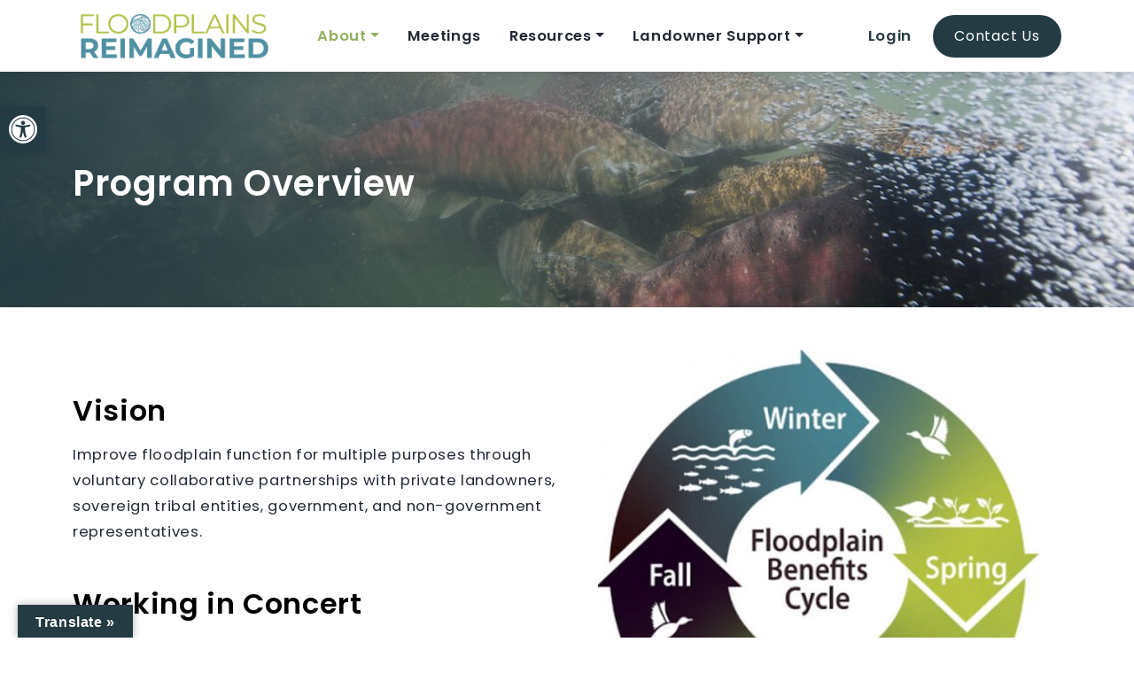

--- FILE ---
content_type: text/html; charset=UTF-8
request_url: https://floodplainsreimagined.org/program-overview/
body_size: 20922
content:

<!DOCTYPE html>
<html lang="en-US">

<head>
	<meta charset="UTF-8">
	<meta name="viewport" content="width=device-width, initial-scale=1.0">
	<meta name='robots' content='index, follow, max-image-preview:large, max-snippet:-1, max-video-preview:-1' />
	<style>img:is([sizes="auto" i], [sizes^="auto," i]) { contain-intrinsic-size: 3000px 1500px }</style>
	
	<!-- This site is optimized with the Yoast SEO plugin v26.3 - https://yoast.com/wordpress/plugins/seo/ -->
	<title>Program Overview - Floodplains Reimagined</title>
	<link rel="canonical" href="https://floodplainsreimagined.org/program-overview/" />
	<meta property="og:locale" content="en_US" />
	<meta property="og:type" content="article" />
	<meta property="og:title" content="Program Overview - Floodplains Reimagined" />
	<meta property="og:description" content="Vision Improve floodplain function for multiple purposes through voluntary collaborative partnerships with..." />
	<meta property="og:url" content="https://floodplainsreimagined.org/program-overview/" />
	<meta property="og:site_name" content="Floodplains Reimagined" />
	<meta property="article:modified_time" content="2025-07-04T00:50:56+00:00" />
	<meta property="og:image" content="https://s42845.pcdn.co/wp-content/uploads/CC_salmon_underH20-4_10_15_2012.jpg" />
	<meta property="og:image:width" content="1200" />
	<meta property="og:image:height" content="762" />
	<meta property="og:image:type" content="image/jpeg" />
	<meta name="twitter:card" content="summary_large_image" />
	<meta name="twitter:label1" content="Est. reading time" />
	<meta name="twitter:data1" content="4 minutes" />
	<script type="application/ld+json" class="yoast-schema-graph">{"@context":"https://schema.org","@graph":[{"@type":"WebPage","@id":"https://floodplainsreimagined.org/program-overview/","url":"https://floodplainsreimagined.org/program-overview/","name":"Program Overview - Floodplains Reimagined","isPartOf":{"@id":"https://floodplainsreimagined.org/#website"},"primaryImageOfPage":{"@id":"https://floodplainsreimagined.org/program-overview/#primaryimage"},"image":{"@id":"https://floodplainsreimagined.org/program-overview/#primaryimage"},"thumbnailUrl":"https://s42845.pcdn.co/wp-content/uploads/CC_salmon_underH20-4_10_15_2012.jpg","datePublished":"2022-09-30T18:18:09+00:00","dateModified":"2025-07-04T00:50:56+00:00","breadcrumb":{"@id":"https://floodplainsreimagined.org/program-overview/#breadcrumb"},"inLanguage":"en-US","potentialAction":[{"@type":"ReadAction","target":["https://floodplainsreimagined.org/program-overview/"]}]},{"@type":"ImageObject","inLanguage":"en-US","@id":"https://floodplainsreimagined.org/program-overview/#primaryimage","url":"https://s42845.pcdn.co/wp-content/uploads/CC_salmon_underH20-4_10_15_2012.jpg","contentUrl":"https://s42845.pcdn.co/wp-content/uploads/CC_salmon_underH20-4_10_15_2012.jpg","width":1200,"height":762,"caption":"Adult fall-run Chinook salmon congregate near the Nimbus Hatchery Fish Ladder on the American River in Sacramento County, California. Photo taken October 15, 2012. Carl Costas / California Department of Water Resources"},{"@type":"BreadcrumbList","@id":"https://floodplainsreimagined.org/program-overview/#breadcrumb","itemListElement":[{"@type":"ListItem","position":1,"name":"Home","item":"https://floodplainsreimagined.org/"},{"@type":"ListItem","position":2,"name":"Program Overview"}]},{"@type":"WebSite","@id":"https://floodplainsreimagined.org/#website","url":"https://floodplainsreimagined.org/","name":"Floodplains Reimagined","description":"","publisher":{"@id":"https://floodplainsreimagined.org/#organization"},"potentialAction":[{"@type":"SearchAction","target":{"@type":"EntryPoint","urlTemplate":"https://floodplainsreimagined.org/?s={search_term_string}"},"query-input":{"@type":"PropertyValueSpecification","valueRequired":true,"valueName":"search_term_string"}}],"inLanguage":"en-US"},{"@type":"Organization","@id":"https://floodplainsreimagined.org/#organization","name":"Floodplains Reimagined","url":"https://floodplainsreimagined.org/","logo":{"@type":"ImageObject","inLanguage":"en-US","@id":"https://floodplainsreimagined.org/#/schema/logo/image/","url":"https://s42845.pcdn.co/wp-content/uploads/Floodplains-Reimagined-2022-2C.png","contentUrl":"https://s42845.pcdn.co/wp-content/uploads/Floodplains-Reimagined-2022-2C.png","width":1050,"height":300,"caption":"Floodplains Reimagined"},"image":{"@id":"https://floodplainsreimagined.org/#/schema/logo/image/"}}]}</script>
	<!-- / Yoast SEO plugin. -->


<link rel='dns-prefetch' href='//translate.google.com' />
<link rel='dns-prefetch' href='//www.googletagmanager.com' />
<link rel='dns-prefetch' href='//fonts.googleapis.com' />
<link rel="alternate" type="application/rss+xml" title="Floodplains Reimagined &raquo; Feed" href="https://floodplainsreimagined.org/feed/" />
<link rel="alternate" type="application/rss+xml" title="Floodplains Reimagined &raquo; Comments Feed" href="https://floodplainsreimagined.org/comments/feed/" />
<script type="text/javascript">
/* <![CDATA[ */
window._wpemojiSettings = {"baseUrl":"https:\/\/s.w.org\/images\/core\/emoji\/16.0.1\/72x72\/","ext":".png","svgUrl":"https:\/\/s.w.org\/images\/core\/emoji\/16.0.1\/svg\/","svgExt":".svg","source":{"concatemoji":"https:\/\/s42845.pcdn.co\/wp-includes\/js\/wp-emoji-release.min.js?ver=6.8.3"}};
/*! This file is auto-generated */
!function(s,n){var o,i,e;function c(e){try{var t={supportTests:e,timestamp:(new Date).valueOf()};sessionStorage.setItem(o,JSON.stringify(t))}catch(e){}}function p(e,t,n){e.clearRect(0,0,e.canvas.width,e.canvas.height),e.fillText(t,0,0);var t=new Uint32Array(e.getImageData(0,0,e.canvas.width,e.canvas.height).data),a=(e.clearRect(0,0,e.canvas.width,e.canvas.height),e.fillText(n,0,0),new Uint32Array(e.getImageData(0,0,e.canvas.width,e.canvas.height).data));return t.every(function(e,t){return e===a[t]})}function u(e,t){e.clearRect(0,0,e.canvas.width,e.canvas.height),e.fillText(t,0,0);for(var n=e.getImageData(16,16,1,1),a=0;a<n.data.length;a++)if(0!==n.data[a])return!1;return!0}function f(e,t,n,a){switch(t){case"flag":return n(e,"\ud83c\udff3\ufe0f\u200d\u26a7\ufe0f","\ud83c\udff3\ufe0f\u200b\u26a7\ufe0f")?!1:!n(e,"\ud83c\udde8\ud83c\uddf6","\ud83c\udde8\u200b\ud83c\uddf6")&&!n(e,"\ud83c\udff4\udb40\udc67\udb40\udc62\udb40\udc65\udb40\udc6e\udb40\udc67\udb40\udc7f","\ud83c\udff4\u200b\udb40\udc67\u200b\udb40\udc62\u200b\udb40\udc65\u200b\udb40\udc6e\u200b\udb40\udc67\u200b\udb40\udc7f");case"emoji":return!a(e,"\ud83e\udedf")}return!1}function g(e,t,n,a){var r="undefined"!=typeof WorkerGlobalScope&&self instanceof WorkerGlobalScope?new OffscreenCanvas(300,150):s.createElement("canvas"),o=r.getContext("2d",{willReadFrequently:!0}),i=(o.textBaseline="top",o.font="600 32px Arial",{});return e.forEach(function(e){i[e]=t(o,e,n,a)}),i}function t(e){var t=s.createElement("script");t.src=e,t.defer=!0,s.head.appendChild(t)}"undefined"!=typeof Promise&&(o="wpEmojiSettingsSupports",i=["flag","emoji"],n.supports={everything:!0,everythingExceptFlag:!0},e=new Promise(function(e){s.addEventListener("DOMContentLoaded",e,{once:!0})}),new Promise(function(t){var n=function(){try{var e=JSON.parse(sessionStorage.getItem(o));if("object"==typeof e&&"number"==typeof e.timestamp&&(new Date).valueOf()<e.timestamp+604800&&"object"==typeof e.supportTests)return e.supportTests}catch(e){}return null}();if(!n){if("undefined"!=typeof Worker&&"undefined"!=typeof OffscreenCanvas&&"undefined"!=typeof URL&&URL.createObjectURL&&"undefined"!=typeof Blob)try{var e="postMessage("+g.toString()+"("+[JSON.stringify(i),f.toString(),p.toString(),u.toString()].join(",")+"));",a=new Blob([e],{type:"text/javascript"}),r=new Worker(URL.createObjectURL(a),{name:"wpTestEmojiSupports"});return void(r.onmessage=function(e){c(n=e.data),r.terminate(),t(n)})}catch(e){}c(n=g(i,f,p,u))}t(n)}).then(function(e){for(var t in e)n.supports[t]=e[t],n.supports.everything=n.supports.everything&&n.supports[t],"flag"!==t&&(n.supports.everythingExceptFlag=n.supports.everythingExceptFlag&&n.supports[t]);n.supports.everythingExceptFlag=n.supports.everythingExceptFlag&&!n.supports.flag,n.DOMReady=!1,n.readyCallback=function(){n.DOMReady=!0}}).then(function(){return e}).then(function(){var e;n.supports.everything||(n.readyCallback(),(e=n.source||{}).concatemoji?t(e.concatemoji):e.wpemoji&&e.twemoji&&(t(e.twemoji),t(e.wpemoji)))}))}((window,document),window._wpemojiSettings);
/* ]]> */
</script>
<style id='wp-emoji-styles-inline-css' type='text/css'>

	img.wp-smiley, img.emoji {
		display: inline !important;
		border: none !important;
		box-shadow: none !important;
		height: 1em !important;
		width: 1em !important;
		margin: 0 0.07em !important;
		vertical-align: -0.1em !important;
		background: none !important;
		padding: 0 !important;
	}
</style>
<link rel='stylesheet' id='wp-block-library-css' href='https://s42845.pcdn.co/wp-includes/css/dist/block-library/style.min.css?ver=6.8.3' type='text/css' media='all' />
<link rel='stylesheet' id='wp-components-css' href='https://s42845.pcdn.co/wp-includes/css/dist/components/style.min.css?ver=6.8.3' type='text/css' media='all' />
<link rel='stylesheet' id='wp-preferences-css' href='https://s42845.pcdn.co/wp-includes/css/dist/preferences/style.min.css?ver=6.8.3' type='text/css' media='all' />
<link rel='stylesheet' id='wp-block-editor-css' href='https://s42845.pcdn.co/wp-includes/css/dist/block-editor/style.min.css?ver=6.8.3' type='text/css' media='all' />
<link rel='stylesheet' id='popup-maker-block-library-style-css' href='https://s42845.pcdn.co/wp-content/plugins/popup-maker/dist/packages/block-library-style.css?ver=dbea705cfafe089d65f1' type='text/css' media='all' />
<style id='filebird-block-filebird-gallery-style-inline-css' type='text/css'>
ul.filebird-block-filebird-gallery{margin:auto!important;padding:0!important;width:100%}ul.filebird-block-filebird-gallery.layout-grid{display:grid;grid-gap:20px;align-items:stretch;grid-template-columns:repeat(var(--columns),1fr);justify-items:stretch}ul.filebird-block-filebird-gallery.layout-grid li img{border:1px solid #ccc;box-shadow:2px 2px 6px 0 rgba(0,0,0,.3);height:100%;max-width:100%;-o-object-fit:cover;object-fit:cover;width:100%}ul.filebird-block-filebird-gallery.layout-masonry{-moz-column-count:var(--columns);-moz-column-gap:var(--space);column-gap:var(--space);-moz-column-width:var(--min-width);columns:var(--min-width) var(--columns);display:block;overflow:auto}ul.filebird-block-filebird-gallery.layout-masonry li{margin-bottom:var(--space)}ul.filebird-block-filebird-gallery li{list-style:none}ul.filebird-block-filebird-gallery li figure{height:100%;margin:0;padding:0;position:relative;width:100%}ul.filebird-block-filebird-gallery li figure figcaption{background:linear-gradient(0deg,rgba(0,0,0,.7),rgba(0,0,0,.3) 70%,transparent);bottom:0;box-sizing:border-box;color:#fff;font-size:.8em;margin:0;max-height:100%;overflow:auto;padding:3em .77em .7em;position:absolute;text-align:center;width:100%;z-index:2}ul.filebird-block-filebird-gallery li figure figcaption a{color:inherit}

</style>
<style id='global-styles-inline-css' type='text/css'>
:root{--wp--preset--aspect-ratio--square: 1;--wp--preset--aspect-ratio--4-3: 4/3;--wp--preset--aspect-ratio--3-4: 3/4;--wp--preset--aspect-ratio--3-2: 3/2;--wp--preset--aspect-ratio--2-3: 2/3;--wp--preset--aspect-ratio--16-9: 16/9;--wp--preset--aspect-ratio--9-16: 9/16;--wp--preset--color--black: #000000;--wp--preset--color--cyan-bluish-gray: #abb8c3;--wp--preset--color--white: #ffffff;--wp--preset--color--pale-pink: #f78da7;--wp--preset--color--vivid-red: #cf2e2e;--wp--preset--color--luminous-vivid-orange: #ff6900;--wp--preset--color--luminous-vivid-amber: #fcb900;--wp--preset--color--light-green-cyan: #7bdcb5;--wp--preset--color--vivid-green-cyan: #00d084;--wp--preset--color--pale-cyan-blue: #8ed1fc;--wp--preset--color--vivid-cyan-blue: #0693e3;--wp--preset--color--vivid-purple: #9b51e0;--wp--preset--color--blue: #007AB8;--wp--preset--color--green: #8FB05D;--wp--preset--color--body: #222934;--wp--preset--color--light-gray: #f7f7f7;--wp--preset--gradient--vivid-cyan-blue-to-vivid-purple: linear-gradient(135deg,rgba(6,147,227,1) 0%,rgb(155,81,224) 100%);--wp--preset--gradient--light-green-cyan-to-vivid-green-cyan: linear-gradient(135deg,rgb(122,220,180) 0%,rgb(0,208,130) 100%);--wp--preset--gradient--luminous-vivid-amber-to-luminous-vivid-orange: linear-gradient(135deg,rgba(252,185,0,1) 0%,rgba(255,105,0,1) 100%);--wp--preset--gradient--luminous-vivid-orange-to-vivid-red: linear-gradient(135deg,rgba(255,105,0,1) 0%,rgb(207,46,46) 100%);--wp--preset--gradient--very-light-gray-to-cyan-bluish-gray: linear-gradient(135deg,rgb(238,238,238) 0%,rgb(169,184,195) 100%);--wp--preset--gradient--cool-to-warm-spectrum: linear-gradient(135deg,rgb(74,234,220) 0%,rgb(151,120,209) 20%,rgb(207,42,186) 40%,rgb(238,44,130) 60%,rgb(251,105,98) 80%,rgb(254,248,76) 100%);--wp--preset--gradient--blush-light-purple: linear-gradient(135deg,rgb(255,206,236) 0%,rgb(152,150,240) 100%);--wp--preset--gradient--blush-bordeaux: linear-gradient(135deg,rgb(254,205,165) 0%,rgb(254,45,45) 50%,rgb(107,0,62) 100%);--wp--preset--gradient--luminous-dusk: linear-gradient(135deg,rgb(255,203,112) 0%,rgb(199,81,192) 50%,rgb(65,88,208) 100%);--wp--preset--gradient--pale-ocean: linear-gradient(135deg,rgb(255,245,203) 0%,rgb(182,227,212) 50%,rgb(51,167,181) 100%);--wp--preset--gradient--electric-grass: linear-gradient(135deg,rgb(202,248,128) 0%,rgb(113,206,126) 100%);--wp--preset--gradient--midnight: linear-gradient(135deg,rgb(2,3,129) 0%,rgb(40,116,252) 100%);--wp--preset--font-size--small: clamp(0.875rem, 0.875rem + ((1vw - 0.2rem) * 0.156), 1rem);--wp--preset--font-size--medium: clamp(1.125rem, 1.075rem + 0.25vw, 1.375rem);--wp--preset--font-size--large: clamp(1.5rem, 1.4625rem + 0.1875vw, 1.6875rem);--wp--preset--font-size--x-large: clamp(1.875rem, 1.75rem + 0.625vw, 2.5rem);--wp--preset--font-size--x-small: clamp(0.875rem, 0.8625rem + 0.0625vw, 0.9375rem);--wp--preset--font-size--xx-large: clamp(2.5rem, 2.375rem + 0.625vw, 3.125rem);--wp--preset--spacing--20: min(1.5rem, 2vw);--wp--preset--spacing--30: min(2.5rem, 3vw);--wp--preset--spacing--40: min(4rem, 5vw);--wp--preset--spacing--50: min(6.5rem, 8vw);--wp--preset--spacing--60: min(10.5rem, 13vw);--wp--preset--spacing--70: 3.38rem;--wp--preset--spacing--80: 5.06rem;--wp--preset--spacing--10: 1rem;--wp--preset--shadow--natural: 6px 6px 9px rgba(0, 0, 0, 0.2);--wp--preset--shadow--deep: 12px 12px 50px rgba(0, 0, 0, 0.4);--wp--preset--shadow--sharp: 6px 6px 0px rgba(0, 0, 0, 0.2);--wp--preset--shadow--outlined: 6px 6px 0px -3px rgba(255, 255, 255, 1), 6px 6px rgba(0, 0, 0, 1);--wp--preset--shadow--crisp: 6px 6px 0px rgba(0, 0, 0, 1);}:root { --wp--style--global--content-size: 1440px;--wp--style--global--wide-size: 100%; }:where(body) { margin: 0; }.wp-site-blocks { padding-top: var(--wp--style--root--padding-top); padding-bottom: var(--wp--style--root--padding-bottom); }.has-global-padding { padding-right: var(--wp--style--root--padding-right); padding-left: var(--wp--style--root--padding-left); }.has-global-padding > .alignfull { margin-right: calc(var(--wp--style--root--padding-right) * -1); margin-left: calc(var(--wp--style--root--padding-left) * -1); }.has-global-padding :where(:not(.alignfull.is-layout-flow) > .has-global-padding:not(.wp-block-block, .alignfull)) { padding-right: 0; padding-left: 0; }.has-global-padding :where(:not(.alignfull.is-layout-flow) > .has-global-padding:not(.wp-block-block, .alignfull)) > .alignfull { margin-left: 0; margin-right: 0; }.wp-site-blocks > .alignleft { float: left; margin-right: 2em; }.wp-site-blocks > .alignright { float: right; margin-left: 2em; }.wp-site-blocks > .aligncenter { justify-content: center; margin-left: auto; margin-right: auto; }:where(.wp-site-blocks) > * { margin-block-start: 1rem; margin-block-end: 0; }:where(.wp-site-blocks) > :first-child { margin-block-start: 0; }:where(.wp-site-blocks) > :last-child { margin-block-end: 0; }:root { --wp--style--block-gap: 1rem; }:root :where(.is-layout-flow) > :first-child{margin-block-start: 0;}:root :where(.is-layout-flow) > :last-child{margin-block-end: 0;}:root :where(.is-layout-flow) > *{margin-block-start: 1rem;margin-block-end: 0;}:root :where(.is-layout-constrained) > :first-child{margin-block-start: 0;}:root :where(.is-layout-constrained) > :last-child{margin-block-end: 0;}:root :where(.is-layout-constrained) > *{margin-block-start: 1rem;margin-block-end: 0;}:root :where(.is-layout-flex){gap: 1rem;}:root :where(.is-layout-grid){gap: 1rem;}.is-layout-flow > .alignleft{float: left;margin-inline-start: 0;margin-inline-end: 2em;}.is-layout-flow > .alignright{float: right;margin-inline-start: 2em;margin-inline-end: 0;}.is-layout-flow > .aligncenter{margin-left: auto !important;margin-right: auto !important;}.is-layout-constrained > .alignleft{float: left;margin-inline-start: 0;margin-inline-end: 2em;}.is-layout-constrained > .alignright{float: right;margin-inline-start: 2em;margin-inline-end: 0;}.is-layout-constrained > .aligncenter{margin-left: auto !important;margin-right: auto !important;}.is-layout-constrained > :where(:not(.alignleft):not(.alignright):not(.alignfull)){max-width: var(--wp--style--global--content-size);margin-left: auto !important;margin-right: auto !important;}.is-layout-constrained > .alignwide{max-width: var(--wp--style--global--wide-size);}body .is-layout-flex{display: flex;}.is-layout-flex{flex-wrap: wrap;align-items: center;}.is-layout-flex > :is(*, div){margin: 0;}body .is-layout-grid{display: grid;}.is-layout-grid > :is(*, div){margin: 0;}body{background-color: var(--wp--preset--color--white);color: var(--wp--preset--color--body);font-size: var(--wp--preset--font-size--small);line-height: 1.6;--wp--style--root--padding-top: var(--wp--preset--spacing--40);--wp--style--root--padding-right: var(--wp--preset--spacing--30);--wp--style--root--padding-bottom: var(--wp--preset--spacing--40);--wp--style--root--padding-left: var(--wp--preset--spacing--30);}a:where(:not(.wp-element-button)){color: var(--wp--preset--color--green);text-decoration: none;}:root :where(a:where(:not(.wp-element-button)):hover){color: var(--wp--preset--color--black);text-decoration: none;}:root :where(a:where(:not(.wp-element-button)):focus){text-decoration: none;}:root :where(a:where(:not(.wp-element-button)):active){color: var(--wp--preset--color--green);text-decoration: none;}h1{font-size: var(--wp--preset--font-size--xx-large);letter-spacing: .034rem;line-height: 1.1;margin-bottom: var(--wp--preset--spacing--10);}h2{color: var(--wp--preset--color--black);font-size: var(--wp--preset--font-size--x-large);line-height: 1;margin-bottom: var(--wp--preset--spacing--20);}h3{color: var(--wp--preset--color--black);font-size: var(--wp--preset--font-size--large);line-height: 1.1;margin-bottom: var(--wp--preset--spacing--10);}h4{color: var(--wp--preset--color--black);font-size: var(--wp--preset--font-size--medium);line-height: 1.3;}h5{color: var(--wp--preset--color--black);font-size: var(--wp--preset--font-size--small);line-height: 1.3;}h6{color: var(--wp--preset--color--black);font-size: var(--wp--preset--font-size--x-small);line-height: 1.3;}:root :where(.wp-element-button, .wp-block-button__link){background-color: var(--wp--preset--color--blue);border-radius: 0;border-color: var(--wp--preset--color--blue);border-width: 1px;border-style: solid;color: var(--wp--preset--color--white);font-family: inherit;font-size: var(--wp--preset--font-size--small);font-weight: 500;letter-spacing: .05rem;line-height: 1;padding-top: .5rem;padding-right: 1rem;padding-bottom: .5rem;padding-left: 1rem;text-decoration: none;}:root :where(.wp-element-button:visited, .wp-block-button__link:visited){background-color: var(--wp--preset--color--blue);border-color: var(--wp--preset--color--blue);border-width: 1px;border-style: solid;color: var(--wp--preset--color--white);}:root :where(.wp-element-button:hover, .wp-block-button__link:hover){background-color: var(--wp--preset--color--green);border-color: var(--wp--preset--color--green);border-width: 1px;border-style: solid;color: var(--wp--preset--color--white);}:root :where(.wp-element-button:focus, .wp-block-button__link:focus){background-color: var(--wp--preset--color--blue);border-color: var(--wp--preset--color--blue);border-width: 1px;border-style: solid;color: var(--wp--preset--color--white);}:root :where(.wp-element-button:active, .wp-block-button__link:active){background-color: var(--wp--preset--color--green);border-color: var(--wp--preset--color--green);border-width: 1px;border-style: solid;color: var(--wp--preset--color--white);}.has-black-color{color: var(--wp--preset--color--black) !important;}.has-cyan-bluish-gray-color{color: var(--wp--preset--color--cyan-bluish-gray) !important;}.has-white-color{color: var(--wp--preset--color--white) !important;}.has-pale-pink-color{color: var(--wp--preset--color--pale-pink) !important;}.has-vivid-red-color{color: var(--wp--preset--color--vivid-red) !important;}.has-luminous-vivid-orange-color{color: var(--wp--preset--color--luminous-vivid-orange) !important;}.has-luminous-vivid-amber-color{color: var(--wp--preset--color--luminous-vivid-amber) !important;}.has-light-green-cyan-color{color: var(--wp--preset--color--light-green-cyan) !important;}.has-vivid-green-cyan-color{color: var(--wp--preset--color--vivid-green-cyan) !important;}.has-pale-cyan-blue-color{color: var(--wp--preset--color--pale-cyan-blue) !important;}.has-vivid-cyan-blue-color{color: var(--wp--preset--color--vivid-cyan-blue) !important;}.has-vivid-purple-color{color: var(--wp--preset--color--vivid-purple) !important;}.has-blue-color{color: var(--wp--preset--color--blue) !important;}.has-green-color{color: var(--wp--preset--color--green) !important;}.has-body-color{color: var(--wp--preset--color--body) !important;}.has-light-gray-color{color: var(--wp--preset--color--light-gray) !important;}.has-black-background-color{background-color: var(--wp--preset--color--black) !important;}.has-cyan-bluish-gray-background-color{background-color: var(--wp--preset--color--cyan-bluish-gray) !important;}.has-white-background-color{background-color: var(--wp--preset--color--white) !important;}.has-pale-pink-background-color{background-color: var(--wp--preset--color--pale-pink) !important;}.has-vivid-red-background-color{background-color: var(--wp--preset--color--vivid-red) !important;}.has-luminous-vivid-orange-background-color{background-color: var(--wp--preset--color--luminous-vivid-orange) !important;}.has-luminous-vivid-amber-background-color{background-color: var(--wp--preset--color--luminous-vivid-amber) !important;}.has-light-green-cyan-background-color{background-color: var(--wp--preset--color--light-green-cyan) !important;}.has-vivid-green-cyan-background-color{background-color: var(--wp--preset--color--vivid-green-cyan) !important;}.has-pale-cyan-blue-background-color{background-color: var(--wp--preset--color--pale-cyan-blue) !important;}.has-vivid-cyan-blue-background-color{background-color: var(--wp--preset--color--vivid-cyan-blue) !important;}.has-vivid-purple-background-color{background-color: var(--wp--preset--color--vivid-purple) !important;}.has-blue-background-color{background-color: var(--wp--preset--color--blue) !important;}.has-green-background-color{background-color: var(--wp--preset--color--green) !important;}.has-body-background-color{background-color: var(--wp--preset--color--body) !important;}.has-light-gray-background-color{background-color: var(--wp--preset--color--light-gray) !important;}.has-black-border-color{border-color: var(--wp--preset--color--black) !important;}.has-cyan-bluish-gray-border-color{border-color: var(--wp--preset--color--cyan-bluish-gray) !important;}.has-white-border-color{border-color: var(--wp--preset--color--white) !important;}.has-pale-pink-border-color{border-color: var(--wp--preset--color--pale-pink) !important;}.has-vivid-red-border-color{border-color: var(--wp--preset--color--vivid-red) !important;}.has-luminous-vivid-orange-border-color{border-color: var(--wp--preset--color--luminous-vivid-orange) !important;}.has-luminous-vivid-amber-border-color{border-color: var(--wp--preset--color--luminous-vivid-amber) !important;}.has-light-green-cyan-border-color{border-color: var(--wp--preset--color--light-green-cyan) !important;}.has-vivid-green-cyan-border-color{border-color: var(--wp--preset--color--vivid-green-cyan) !important;}.has-pale-cyan-blue-border-color{border-color: var(--wp--preset--color--pale-cyan-blue) !important;}.has-vivid-cyan-blue-border-color{border-color: var(--wp--preset--color--vivid-cyan-blue) !important;}.has-vivid-purple-border-color{border-color: var(--wp--preset--color--vivid-purple) !important;}.has-blue-border-color{border-color: var(--wp--preset--color--blue) !important;}.has-green-border-color{border-color: var(--wp--preset--color--green) !important;}.has-body-border-color{border-color: var(--wp--preset--color--body) !important;}.has-light-gray-border-color{border-color: var(--wp--preset--color--light-gray) !important;}.has-vivid-cyan-blue-to-vivid-purple-gradient-background{background: var(--wp--preset--gradient--vivid-cyan-blue-to-vivid-purple) !important;}.has-light-green-cyan-to-vivid-green-cyan-gradient-background{background: var(--wp--preset--gradient--light-green-cyan-to-vivid-green-cyan) !important;}.has-luminous-vivid-amber-to-luminous-vivid-orange-gradient-background{background: var(--wp--preset--gradient--luminous-vivid-amber-to-luminous-vivid-orange) !important;}.has-luminous-vivid-orange-to-vivid-red-gradient-background{background: var(--wp--preset--gradient--luminous-vivid-orange-to-vivid-red) !important;}.has-very-light-gray-to-cyan-bluish-gray-gradient-background{background: var(--wp--preset--gradient--very-light-gray-to-cyan-bluish-gray) !important;}.has-cool-to-warm-spectrum-gradient-background{background: var(--wp--preset--gradient--cool-to-warm-spectrum) !important;}.has-blush-light-purple-gradient-background{background: var(--wp--preset--gradient--blush-light-purple) !important;}.has-blush-bordeaux-gradient-background{background: var(--wp--preset--gradient--blush-bordeaux) !important;}.has-luminous-dusk-gradient-background{background: var(--wp--preset--gradient--luminous-dusk) !important;}.has-pale-ocean-gradient-background{background: var(--wp--preset--gradient--pale-ocean) !important;}.has-electric-grass-gradient-background{background: var(--wp--preset--gradient--electric-grass) !important;}.has-midnight-gradient-background{background: var(--wp--preset--gradient--midnight) !important;}.has-small-font-size{font-size: var(--wp--preset--font-size--small) !important;}.has-medium-font-size{font-size: var(--wp--preset--font-size--medium) !important;}.has-large-font-size{font-size: var(--wp--preset--font-size--large) !important;}.has-x-large-font-size{font-size: var(--wp--preset--font-size--x-large) !important;}.has-x-small-font-size{font-size: var(--wp--preset--font-size--x-small) !important;}.has-xx-large-font-size{font-size: var(--wp--preset--font-size--xx-large) !important;}
:root :where(.wp-block-pullquote){font-size: clamp(0.984em, 0.984rem + ((1vw - 0.2em) * 0.645), 1.5em);line-height: 1.6;}
:root :where(p){margin-bottom: var(--wp--preset--spacing--20);}
</style>
<link rel='stylesheet' id='google-language-translator-css' href='https://s42845.pcdn.co/wp-content/plugins/google-language-translator/css/style.css?ver=6.0.20' type='text/css' media='' />
<link rel='stylesheet' id='glt-toolbar-styles-css' href='https://s42845.pcdn.co/wp-content/plugins/google-language-translator/css/toolbar.css?ver=6.0.20' type='text/css' media='' />
<link rel='stylesheet' id='uptown-studios-companion-css' href='https://s42845.pcdn.co/wp-content/plugins/uptown-studios-companion/public/css/public.css?ver=1.0.0' type='text/css' media='all' />
<link rel='stylesheet' id='pojo-a11y-css' href='https://s42845.pcdn.co/wp-content/plugins/pojo-accessibility/modules/legacy/assets/css/style.min.css?ver=1.0.0' type='text/css' media='all' />
<link rel='stylesheet' id='uagb-block-positioning-css-css' href='https://s42845.pcdn.co/wp-content/plugins/ultimate-addons-for-gutenberg/assets/css/spectra-block-positioning.min.css?ver=2.19.16' type='text/css' media='all' />
<link rel='stylesheet' id='uag-style-46-css' href='https://s42845.pcdn.co/wp-content/uploads/uag-plugin/assets/0/uag-css-46.css?ver=1762984405' type='text/css' media='all' />
<link rel='stylesheet' id='uptown-studios-style-css' href='https://s42845.pcdn.co/wp-content/themes/uptown-studios/assets/css/styles.css?ver=1.0.0' type='text/css' media='all' />
<link rel='stylesheet' id='uptown-studios-child-styles-css' href='https://s42845.pcdn.co/wp-content/themes/uptown-studios-child/style.css?ver=1.0.0' type='text/css' media='all' />
<link rel='stylesheet' id='uptown-studios-google-fonts-css' href='https://fonts.googleapis.com/css2?family=Poppins%3Awght%40400%3B600%3B700&#038;display=swap&#038;ver=1.0.0' type='text/css' media='all' />
<link rel='stylesheet' id='dashicons-css' href='https://s42845.pcdn.co/wp-includes/css/dashicons.min.css?ver=6.8.3' type='text/css' media='all' />
<link rel='stylesheet' id='uptown-studios-animate-css' href='https://s42845.pcdn.co/wp-content/themes/uptown-studios/assets/css/animate.css?ver=3.7.2' type='text/css' media='all' />
<script type="text/javascript" src="https://s42845.pcdn.co/wp-includes/js/jquery/jquery.min.js?ver=3.7.1" id="jquery-core-js"></script>
<script type="text/javascript" src="https://s42845.pcdn.co/wp-includes/js/jquery/jquery-migrate.min.js?ver=3.4.1" id="jquery-migrate-js"></script>

<!-- Google tag (gtag.js) snippet added by Site Kit -->
<!-- Google Analytics snippet added by Site Kit -->
<script type="text/javascript" src="https://www.googletagmanager.com/gtag/js?id=GT-PH3W3BD" id="google_gtagjs-js" async></script>
<script type="text/javascript" id="google_gtagjs-js-after">
/* <![CDATA[ */
window.dataLayer = window.dataLayer || [];function gtag(){dataLayer.push(arguments);}
gtag("set","linker",{"domains":["floodplainsreimagined.org"]});
gtag("js", new Date());
gtag("set", "developer_id.dZTNiMT", true);
gtag("config", "GT-PH3W3BD");
/* ]]> */
</script>
<link rel="https://api.w.org/" href="https://floodplainsreimagined.org/wp-json/" /><link rel="alternate" title="JSON" type="application/json" href="https://floodplainsreimagined.org/wp-json/wp/v2/pages/46" /><link rel="EditURI" type="application/rsd+xml" title="RSD" href="https://floodplainsreimagined.org/xmlrpc.php?rsd" />
<meta name="generator" content="WordPress 6.8.3" />
<link rel='shortlink' href='https://floodplainsreimagined.org/?p=46' />
<link rel="alternate" title="oEmbed (JSON)" type="application/json+oembed" href="https://floodplainsreimagined.org/wp-json/oembed/1.0/embed?url=https%3A%2F%2Ffloodplainsreimagined.org%2Fprogram-overview%2F" />
<link rel="alternate" title="oEmbed (XML)" type="text/xml+oembed" href="https://floodplainsreimagined.org/wp-json/oembed/1.0/embed?url=https%3A%2F%2Ffloodplainsreimagined.org%2Fprogram-overview%2F&#038;format=xml" />
<style>p.hello{font-size:12px;color:darkgray;}#google_language_translator,#flags{text-align:left;}#google_language_translator{clear:both;}#flags{width:165px;}#flags a{display:inline-block;margin-right:2px;}#google_language_translator{width:auto!important;}div.skiptranslate.goog-te-gadget{display:inline!important;}.goog-tooltip{display: none!important;}.goog-tooltip:hover{display: none!important;}.goog-text-highlight{background-color:transparent!important;border:none!important;box-shadow:none!important;}#google_language_translator select.goog-te-combo{color:#32373c;}#google_language_translator{color:transparent;}body{top:0px!important;}#goog-gt-{display:none!important;}font font{background-color:transparent!important;box-shadow:none!important;position:initial!important;}#glt-translate-trigger{left:20px;right:auto;}#glt-translate-trigger > span{color:#ffffff;}#glt-translate-trigger{background:#243b43;}.goog-te-gadget .goog-te-combo{width:100%;}</style><meta name="generator" content="Site Kit by Google 1.165.0" /><style type="text/css">
#pojo-a11y-toolbar .pojo-a11y-toolbar-toggle a{ background-color: #243b43;	color: #ffffff;}
#pojo-a11y-toolbar .pojo-a11y-toolbar-overlay, #pojo-a11y-toolbar .pojo-a11y-toolbar-overlay ul.pojo-a11y-toolbar-items.pojo-a11y-links{ border-color: #243b43;}
body.pojo-a11y-focusable a:focus{ outline-style: solid !important;	outline-width: 1px !important;	outline-color: #b1bf42 !important;}
#pojo-a11y-toolbar{ top: 120px !important;}
#pojo-a11y-toolbar .pojo-a11y-toolbar-overlay{ background-color: #ffffff;}
#pojo-a11y-toolbar .pojo-a11y-toolbar-overlay ul.pojo-a11y-toolbar-items li.pojo-a11y-toolbar-item a, #pojo-a11y-toolbar .pojo-a11y-toolbar-overlay p.pojo-a11y-toolbar-title{ color: #333333;}
#pojo-a11y-toolbar .pojo-a11y-toolbar-overlay ul.pojo-a11y-toolbar-items li.pojo-a11y-toolbar-item a.active{ background-color: #243b43;	color: #ffffff;}
@media (max-width: 767px) { #pojo-a11y-toolbar { top: 100px !important; } }</style>		<style type="text/css" id="uptown-studios-header-styles">
			
			body {color:#222934}

			.step h3 {color:#243b43}
			.bkg-img .tb-wrapper h1.entry-title {color: #ffffff}
			.no-bkg-img .tb-wrapper h1 {color: #243b43}
			h3, h5 {color: #222934}
			a.post-page-numbers, a.post-page-numbers:visited {color: #222934 !important}
			h3.widget-title::after, .separator h2::after { background-color: #243b43;}

			a:link {color: #243b43}
			a:visited {color: #243b43}
			a:hover, .excerpt h2 a:hover, .excerpt h4 a:hover, .entry-meta a:hover,
			.btn.btn-light:hover::after, .card .card-body h2 a:hover, .card .card-body h3 a:hover {color: #8FB05D}
			.cat-links a:hover, .tags-links a:hover { color:#ffffff; background-color: #8FB05D}
			a:active {color: #8FB05D}

			.img-wrapper .item-icon::after, .entry-meta::before { background-color: #243b43}
			.col-md-6.left.primary-color.bkg-img::after {background-color: #243b43; border: #243b43}
			.col-md-6.left .buttons a.button, .col-md-6.left .buttons a.button:visited {color: #243b43}
			.bg-light {background-color: rgba( 255,255,255,1 ) !important;}
			.bm-horizontal .start-header.scroll-on {background-color: #FFFFFF !important;}
			.more-link:link, .more-link:visited, .more-link:active {color: #243b43; border: 1px solid #243b43 }
			.bm-horizontal .primary-cta .btn, .bm-horizontal .primary-cta .btn:visited {color: #FFFFFF; background-color: #243b43 !important;}
			.bm-horizontal .primary-cta .btn:hover, .bm-horizontal .primary-cta .btn:active {color: #FFFFFF; background-color: #8FB05D !important;}

			.btn-default {border: #243b43}
			.btn-primary, button, .wp-block-button__link, button[type=submit], .woocommerce #respond input#submit.alt, .woocommerce a.button.alt, .woocommerce button.button.alt, .woocommerce input.button.alt {background-color: #243b43; border: #243b43;}
			.btn-primary:link, .btn-primary:visited, button, .button:visited {color: #ffffff;}
			.btn-primary:hover, .wp-block-button__link:hover, button, .woocommerce #respond input#submit.alt:hover, .woocommerce a.button.alt:hover, .woocommerce button.button.alt:hover, .woocommerce input.button.alt:hover {background-color: #8FB05D; color: #ffffff;}
			.btn-primary:active, button:active {color: #ffffff;}
			.btn-outline-primary:link {color: #243b43; border: 1px solid #243b43;}
			.btn-outline-primary:visited {color: #243b43; background: none; border: 1px solid #243b43;}
			.btn-outline-primary:hover {color: #8FB05D; background: none; border: 1px solid #8FB05D;}
			.btn-outline-primary:active {color: #8FB05D; background: none; border: 1px solid #8FB05D;}
			.secondary-color {background: #222934;}

			#content blockquote {border-left-color: #243b43}
			#content blockquote::after {color: #243b43}

			#footer {color: #ffffff; background: #F9F9F9;}
			#footer h4 {color: #ffffff}
			#footer a:link {color: #ffffff}
			#footer a:visited {color: #ffffff}
			#footer a:hover, #footer a:active {color: #b1bf43}
			#footer .social-icon svg { fill:#ffffff}
			#footer .social-icon svg:hover { fill:#b1bf43}
			#footer blockquote {color: #ffffff; border:0; border-left:1px solid #ffffff;}
			#footer .ft-copy {color: #ffffff;background:#F9F9F9;}
			#footer address i:before {color: #243b43;}

			#footer {background-image: url(https://s42845.pcdn.co/wp-content/uploads/footer-img-e1664569105804.jpg);
				background-size: cover;
				background-position: center;}
		.bm-horizontal .navbar {text-transform: capitalize}
		.bm-horizontal .nav-link {color: #222934;}

		.bm-horizontal .navbar-toggler-icon::after,
		.bm-horizontal .navbar-toggler-icon::before {background-color: #222934 !important;}
		.bm-horizontal .navbar .navbar-toggler-icon { border-bottom: 2px solid #222934 !important; }
		.bm-horizontal .navbar .navbar-toggler[aria-expanded="true"] .navbar-toggler-icon {
			border-color: transparent !important;
		}

		.bm-horizontal .nav-link.show,
		.bm-horizontal .show>.nav-link,
		.bm-horizontal a.dropdown-item:link {color: #222934;}
	
		.bm-horizontal a.dropdown-item:visited {color: #222934;}

		.bm-horizontal .menu-item::after,
		.bm-horizontal .nav-link:hover,
		.bm-horizontal .menu-item::before,
		.bm-horizontal a.dropdown-item:hover,
		.bm-horizontal .dropdown-item:focus {
			color: #8FB05D;
		}

		.bm-horizontal .nav-link:active,
		.bm-horizontal a.dropdown-item:active,
		.bm-horizontal .active>.nav-link {
			color: #8FB05D;
		}

		aside.widget ul li::before {color: #243b43;}

		input[type="radio"]:checked, input[type="checkbox"]:checked {background-color: #243b43; }
		input[type=submit], div.wpforms-container-full .wpforms-form input[type=submit], div.wpforms-container-full .wpforms-form button[type=submit], div.wpforms-container-full .wpforms-form .wpforms-page-button{ background:#243b43; border-color:#243b43}
		input[type=submit]:hover, div.wpforms-container-full .wpforms-form button[type=submit]:hover {background:#8FB05D; border-color:#8FB05D}
				</style>

		<style id="uagb-style-conditional-extension">@media (min-width: 1025px){body .uag-hide-desktop.uagb-google-map__wrap,body .uag-hide-desktop{display:none !important}}@media (min-width: 768px) and (max-width: 1024px){body .uag-hide-tab.uagb-google-map__wrap,body .uag-hide-tab{display:none !important}}@media (max-width: 767px){body .uag-hide-mob.uagb-google-map__wrap,body .uag-hide-mob{display:none !important}}</style><link rel="icon" href="https://s42845.pcdn.co/wp-content/uploads/cropped-Screenshot-2022-12-12-at-2.50.54-PM-32x32.png" sizes="32x32" />
<link rel="icon" href="https://s42845.pcdn.co/wp-content/uploads/cropped-Screenshot-2022-12-12-at-2.50.54-PM-192x192.png" sizes="192x192" />
<link rel="apple-touch-icon" href="https://s42845.pcdn.co/wp-content/uploads/cropped-Screenshot-2022-12-12-at-2.50.54-PM-180x180.png" />
<meta name="msapplication-TileImage" content="https://s42845.pcdn.co/wp-content/uploads/cropped-Screenshot-2022-12-12-at-2.50.54-PM-270x270.png" />
		<style type="text/css" id="wp-custom-css">
			.hide-for-now {
  display: none;
  visibility: hidden;
  speak: none;
  position: absolute;
  left: -9999px;
}

.bs-image-padding img {
	background: white;
	padding: 3.125vw !important;
}
.bs-rounded-corners {
	border-radius: 3.125vw !important;
}

.post-thumbnail {
	margin-bottom: 1.5rem;
}

.card .entry-title {
	margin-bottom: .75rem
}

#title-block-simple input[type="text"] {
background: #f1f1f1 !important;
}

input#gform_submit_button_1 {
	padding: .5rem 1rem;
}
article.resource.type-resource:not(:first-of-type) {
    padding-top: 24px;
    border-top: 1px solid rgba(0,0,0,.25);
}		</style>
		</head>

<body class="wp-singular page-template page-template-templates page-template-fluid-layout page-template-templatesfluid-layout-php page page-id-46 wp-custom-logo wp-embed-responsive wp-theme-uptown-studios wp-child-theme-uptown-studios-child menu-75 sticky-menu">
	<div id="preloader">
		<div id="loader"></div>
	</div>
	
	<div id="page" class="site">
		<a class="skip-link screen-reader-text" href="#content">Skip to content</a>
		<header id="header" class="bm-horizontal">
			<div id="navbar-wrapper" class="bg-light start-header start-style header fixed-menu">
					<nav id="site-navigation" class="navbar navbar-expand-lg dropdown-shadow" aria-label="Primary menu">
		<div class="container">
								<div id="logo" class="site-logo"><a href="https://floodplainsreimagined.org/" class="custom-logo-link" rel="home"><img width="1050" height="300" src="https://s42845.pcdn.co/wp-content/uploads/Floodplains-Reimagined-2022-2C.png" class="custom-logo" alt="Floodplains Reimagined" decoding="async" fetchpriority="high" srcset="https://s42845.pcdn.co/wp-content/uploads/Floodplains-Reimagined-2022-2C.png 1050w, https://s42845.pcdn.co/wp-content/uploads/Floodplains-Reimagined-2022-2C-300x86.png 300w, https://s42845.pcdn.co/wp-content/uploads/Floodplains-Reimagined-2022-2C-1024x293.png 1024w, https://s42845.pcdn.co/wp-content/uploads/Floodplains-Reimagined-2022-2C-768x219.png 768w" sizes="(max-width: 1050px) 100vw, 1050px" /></a></div>
			
					<button class="navbar-toggler collapsed" type="button" data-bs-toggle="collapse" data-bs-target="#navbar-content" aria-controls="navbar-content" aria-expanded="false" aria-label="Toggle navigation">
			<div class="hamburger-toggle">
				<div class="hamburger">
					<span></span>
					<span></span>
					<span></span>
				</div>
			</div>
			</button>
			<div class="collapse navbar-collapse" id="navbar-content">
				<ul id="menu" class="navbar-nav mx-md-auto" itemscope itemtype="http://www.schema.org/SiteNavigationElement"><li  id="menu-item-53" class="menu-item menu-item-type-post_type menu-item-object-page current-menu-item page_item page-item-46 current_page_item current-menu-ancestor current-menu-parent current_page_parent current_page_ancestor menu-item-has-children dropdown active menu-item-53 nav-item"><a title="About" href="https://floodplainsreimagined.org/program-overview/" data-bs-toggle="dropdown" aria-expanded="false" data-bs-auto-close="outside" class="dropdown dropdown-toggle nav-link" id="menu-item-dropdown-53" aria-current="page"><span itemprop="name">About</span></a>
<ul class="dropdown-menu" aria-labelledby="menu-item-dropdown-53">
	<li  id="menu-item-734" class="menu-item menu-item-type-custom menu-item-object-custom current-menu-item active menu-item-734 nav-item"><a title="Vision" itemprop="url" href="https://floodplainsreimagined.org/program-overview#vision" class="nav-link" aria-current="page"><span itemprop="name">Vision</span></a></li>
	<li  id="menu-item-735" class="menu-item menu-item-type-custom menu-item-object-custom current-menu-item active menu-item-735 nav-item"><a title="Priorities &#038; Principles" itemprop="url" href="https://floodplainsreimagined.org/program-overview#priorities" class="nav-link" aria-current="page"><span itemprop="name">Priorities &#038; Principles</span></a></li>
	<li  id="menu-item-736" class="menu-item menu-item-type-custom menu-item-object-custom current-menu-item active menu-item-736 nav-item"><a title="Geographic Region" itemprop="url" href="https://floodplainsreimagined.org/program-overview#regions" class="nav-link" aria-current="page"><span itemprop="name">Geographic Region</span></a></li>
	<li  id="menu-item-737" class="menu-item menu-item-type-custom menu-item-object-custom current-menu-item active menu-item-737 nav-item"><a title="Phase 1: Feasibility Study" itemprop="url" href="https://floodplainsreimagined.org/program-overview#feasibility" class="nav-link" aria-current="page"><span itemprop="name">Phase 1: Feasibility Study</span></a></li>
	<li  id="menu-item-738" class="menu-item menu-item-type-custom menu-item-object-custom current-menu-item active menu-item-738 nav-item"><a title="Program Partners" itemprop="url" href="https://floodplainsreimagined.org/program-overview#partners" class="nav-link" aria-current="page"><span itemprop="name">Program Partners</span></a></li>
	<li  id="menu-item-1106" class="menu-item menu-item-type-custom menu-item-object-custom current-menu-item active menu-item-1106 nav-item"><a title="Program Resources" itemprop="url" href="https://floodplainsreimagined.org/program-overview#resources" class="nav-link" aria-current="page"><span itemprop="name">Program Resources</span></a></li>
	<li  id="menu-item-828" class="menu-item menu-item-type-post_type menu-item-object-page menu-item-828 nav-item"><a title="Program Structure" itemprop="url" href="https://floodplainsreimagined.org/program-structure/" class="nav-link"><span itemprop="name">Program Structure</span></a></li>
</ul>
</li>
<li  id="menu-item-884" class="menu-item menu-item-type-post_type menu-item-object-page menu-item-884 nav-item"><a title="Meetings" itemprop="url" href="https://floodplainsreimagined.org/meetings/" class="nav-link"><span itemprop="name">Meetings</span></a></li>
<li  id="menu-item-1655" class="menu-item menu-item-type-custom menu-item-object-custom menu-item-has-children dropdown menu-item-1655 nav-item"><a href="#" data-bs-toggle="dropdown" aria-expanded="false" data-bs-auto-close="outside" class="dropdown dropdown-toggle nav-link" id="menu-item-dropdown-1655"><span itemprop="name">Resources</span></a>
<ul class="dropdown-menu" aria-labelledby="menu-item-dropdown-1655">
	<li  id="menu-item-1420" class="menu-item menu-item-type-post_type menu-item-object-page menu-item-1420 nav-item"><a itemprop="url" href="https://floodplainsreimagined.org/resources/reports-data/" class="nav-link"><span itemprop="name">Reports &#038; Data</span></a></li>
	<li  id="menu-item-1674" class="menu-item menu-item-type-taxonomy menu-item-object-resource-categories menu-item-1674 nav-item"><a itemprop="url" href="https://floodplainsreimagined.org/resource-categories/all-resources/" class="nav-link"><span itemprop="name">Related Efforts Catalog</span></a></li>
	<li  id="menu-item-1662" class="menu-item menu-item-type-post_type menu-item-object-page menu-item-1662 nav-item"><a itemprop="url" href="https://floodplainsreimagined.org/resources/story-maps/" class="nav-link"><span itemprop="name">Story Maps</span></a></li>
	<li  id="menu-item-1798" class="menu-item menu-item-type-post_type menu-item-object-page menu-item-1798 nav-item"><a itemprop="url" href="https://floodplainsreimagined.org/resources/supporting-materials/" class="nav-link"><span itemprop="name">Supporting Materials</span></a></li>
</ul>
</li>
<li  id="menu-item-1796" class="menu-item menu-item-type-custom menu-item-object-custom menu-item-has-children dropdown menu-item-1796 nav-item"><a href="#" data-bs-toggle="dropdown" aria-expanded="false" data-bs-auto-close="outside" class="dropdown dropdown-toggle nav-link" id="menu-item-dropdown-1796"><span itemprop="name">Landowner Support</span></a>
<ul class="dropdown-menu" aria-labelledby="menu-item-dropdown-1796">
	<li  id="menu-item-1797" class="menu-item menu-item-type-post_type menu-item-object-page menu-item-1797 nav-item"><a itemprop="url" href="https://floodplainsreimagined.org/landowner-support/" class="nav-link"><span itemprop="name">Application</span></a></li>
	<li  id="menu-item-1795" class="menu-item menu-item-type-post_type menu-item-object-page menu-item-1795 nav-item"><a itemprop="url" href="https://floodplainsreimagined.org/landowner-support/reports/" class="nav-link"><span itemprop="name">Reports</span></a></li>
</ul>
</li>
</ul>											<div class="acct-link"><a href="https://floodplainsreimagined.org/fprlogin?redirect_to=https%3A%2F%2Ffloodplainsreimagined.org%2Fprogram-overview%2F" title="Login">Login</a></div>
					
					
					<div class="primary-cta animate__animated animate__zoomIn">
						<a class="btn btn-primary" itemprop="url" href="https://floodplainsreimagined.org/contact-us" title="Contact Us">Contact Us</a>
					</div></ul>			</div>
		</div><!-- .container -->
	</nav>
				</div>

					</header>
		
<div id="title-block" class="hd-btm bkg-img fixed-menu-mt" style="text-align:left;;background-image:url(https://s42845.pcdn.co/wp-content/uploads/CC_salmon_underH20-4_10_15_2012-1200x700.jpg);background-size:cover;background-position:center center;">
	<div class="container" tabindex="-1">
		<div class="row">
			<div class="col-sm-12">
				<header>
					<div class="tb-wrapper">
						<div class="tb-content">
							<h1 class="entry-title">Program Overview</h1>						</div><!-- .tb-content -->
					</div><!-- .tb-wrapper -->
				</header>
			</div><!-- .col-sm-12 -->
		</div><!-- .row -->
	</div><!-- #content -->
</div><!-- #title-block -->

<div id="fluid-layout">
	<div id="content" tabindex="-1">
		<main id="main" class="site-main">

			
<article id="post-46" class="post-46 page type-page status-publish has-post-thumbnail hentry">
	<div class="entry-content">
		
<section id="vision" class="wp-block-group container mb-md-5 mb-3 is-layout-flow wp-block-group-is-layout-flow">
<div class="wp-block-columns row d-flex align-items-center is-layout-flex wp-container-core-columns-is-layout-28f84493 wp-block-columns-is-layout-flex">
<div class="wp-block-column is-layout-flow wp-block-column-is-layout-flow">
<div class="wp-block-group is-layout-flow wp-block-group-is-layout-flow">
<h2 class="wp-block-heading">Vision</h2>



<p class="mb-md-5 mb-4">Improve floodplain function for multiple purposes through voluntary collaborative partnerships with private landowners, sovereign tribal entities, government, and non-government representatives.</p>



<h2 class="wp-block-heading">Working in Concert</h2>



<p>This program will work in concert with a constellation of efforts underway in the Colusa, Butte, and Sutter Basins in the Mid-Sacramento River Valley region to improve the floodplain functional connectivity to support salmon, birds, and agriculture.</p>
</div>
</div>



<div class="wp-block-column is-layout-flow wp-block-column-is-layout-flow">
<figure class="wp-block-image size-uptown-studios-500x500  d-flex justify-content-center"><img decoding="async" width="500" height="500" src="https://s42845.pcdn.co/wp-content/uploads/floodplain-cycle-500x500.jpg" alt="" class="wp-image-8" title="Flood Plains Reimagined" srcset="https://s42845.pcdn.co/wp-content/uploads/floodplain-cycle-500x500.jpg 500w, https://s42845.pcdn.co/wp-content/uploads/floodplain-cycle-150x150.jpg 150w, https://s42845.pcdn.co/wp-content/uploads/floodplain-cycle-50x50.jpg 50w" sizes="(max-width: 500px) 100vw, 500px" /></figure>
</div>
</div>
</section>



<div id="priorities" class="wp-block-uagb-container container-fluid mt-md-5 px-0 pb-0 uagb-block-e2bb954f default uagb-is-root-container">
<div class="wp-block-uagb-container uag-hide-mob uagb-block-c2e65996"></div>



<div class="wp-block-uagb-container blue-block py-md-5 px-md-5 py-3 px-3 uagb-block-210cea56">
<h2 class="wp-block-heading">Priorities</h2>



<p>Floodplain functional connectivity complements the multiple priorities including:</p>



<div class="wp-block-columns py-0 is-layout-flex wp-container-core-columns-is-layout-28f84493 wp-block-columns-is-layout-flex">
<div class="wp-block-column is-layout-flow wp-block-column-is-layout-flow">
<div class="wp-block-uagb-icon-list uagb-block-204bbb1d"><div class="uagb-icon-list__wrap">
<div class="wp-block-uagb-icon-list-child uagb-block-e768e8b7"><span class="uagb-icon-list__source-wrap"><svg xmlns="https://www.w3.org/2000/svg" viewBox="0 0 512 512"><path d="M0 256C0 114.6 114.6 0 256 0C397.4 0 512 114.6 512 256C512 397.4 397.4 512 256 512C114.6 512 0 397.4 0 256zM371.8 211.8C382.7 200.9 382.7 183.1 371.8 172.2C360.9 161.3 343.1 161.3 332.2 172.2L224 280.4L179.8 236.2C168.9 225.3 151.1 225.3 140.2 236.2C129.3 247.1 129.3 264.9 140.2 275.8L204.2 339.8C215.1 350.7 232.9 350.7 243.8 339.8L371.8 211.8z"></path></svg></span><span class="uagb-icon-list__label">Floodplain connectivity</span></div>



<div class="wp-block-uagb-icon-list-child uagb-block-401c566e"><span class="uagb-icon-list__source-wrap"><svg xmlns="https://www.w3.org/2000/svg" viewBox="0 0 512 512"><path d="M0 256C0 114.6 114.6 0 256 0C397.4 0 512 114.6 512 256C512 397.4 397.4 512 256 512C114.6 512 0 397.4 0 256zM371.8 211.8C382.7 200.9 382.7 183.1 371.8 172.2C360.9 161.3 343.1 161.3 332.2 172.2L224 280.4L179.8 236.2C168.9 225.3 151.1 225.3 140.2 236.2C129.3 247.1 129.3 264.9 140.2 275.8L204.2 339.8C215.1 350.7 232.9 350.7 243.8 339.8L371.8 211.8z"></path></svg></span><span class="uagb-icon-list__label">Floodplain wildlife</span></div>



<div class="wp-block-uagb-icon-list-child uagb-block-4ba909cb"><span class="uagb-icon-list__source-wrap"><svg xmlns="https://www.w3.org/2000/svg" viewBox="0 0 512 512"><path d="M0 256C0 114.6 114.6 0 256 0C397.4 0 512 114.6 512 256C512 397.4 397.4 512 256 512C114.6 512 0 397.4 0 256zM371.8 211.8C382.7 200.9 382.7 183.1 371.8 172.2C360.9 161.3 343.1 161.3 332.2 172.2L224 280.4L179.8 236.2C168.9 225.3 151.1 225.3 140.2 236.2C129.3 247.1 129.3 264.9 140.2 275.8L204.2 339.8C215.1 350.7 232.9 350.7 243.8 339.8L371.8 211.8z"></path></svg></span><span class="uagb-icon-list__label">Ecosystem health</span></div>



<div class="wp-block-uagb-icon-list-child uagb-block-49fc7695"><span class="uagb-icon-list__source-wrap"><svg xmlns="https://www.w3.org/2000/svg" viewBox="0 0 512 512"><path d="M0 256C0 114.6 114.6 0 256 0C397.4 0 512 114.6 512 256C512 397.4 397.4 512 256 512C114.6 512 0 397.4 0 256zM371.8 211.8C382.7 200.9 382.7 183.1 371.8 172.2C360.9 161.3 343.1 161.3 332.2 172.2L224 280.4L179.8 236.2C168.9 225.3 151.1 225.3 140.2 236.2C129.3 247.1 129.3 264.9 140.2 275.8L204.2 339.8C215.1 350.7 232.9 350.7 243.8 339.8L371.8 211.8z"></path></svg></span><span class="uagb-icon-list__label">Water supply</span></div>



<div class="wp-block-uagb-icon-list-child uagb-block-d17ff4d1"><span class="uagb-icon-list__source-wrap"><svg xmlns="https://www.w3.org/2000/svg" viewBox="0 0 512 512"><path d="M0 256C0 114.6 114.6 0 256 0C397.4 0 512 114.6 512 256C512 397.4 397.4 512 256 512C114.6 512 0 397.4 0 256zM371.8 211.8C382.7 200.9 382.7 183.1 371.8 172.2C360.9 161.3 343.1 161.3 332.2 172.2L224 280.4L179.8 236.2C168.9 225.3 151.1 225.3 140.2 236.2C129.3 247.1 129.3 264.9 140.2 275.8L204.2 339.8C215.1 350.7 232.9 350.7 243.8 339.8L371.8 211.8z"></path></svg></span><span class="uagb-icon-list__label">Flood control</span></div>



<div class="wp-block-uagb-icon-list-child uagb-block-c9d16269"><span class="uagb-icon-list__source-wrap"><svg xmlns="https://www.w3.org/2000/svg" viewBox="0 0 512 512"><path d="M0 256C0 114.6 114.6 0 256 0C397.4 0 512 114.6 512 256C512 397.4 397.4 512 256 512C114.6 512 0 397.4 0 256zM371.8 211.8C382.7 200.9 382.7 183.1 371.8 172.2C360.9 161.3 343.1 161.3 332.2 172.2L224 280.4L179.8 236.2C168.9 225.3 151.1 225.3 140.2 236.2C129.3 247.1 129.3 264.9 140.2 275.8L204.2 339.8C215.1 350.7 232.9 350.7 243.8 339.8L371.8 211.8z"></path></svg></span><span class="uagb-icon-list__label">Agriculture</span></div>



<div class="wp-block-uagb-icon-list-child uagb-block-33574e6c"><span class="uagb-icon-list__source-wrap"><svg xmlns="https://www.w3.org/2000/svg" viewBox="0 0 512 512"><path d="M0 256C0 114.6 114.6 0 256 0C397.4 0 512 114.6 512 256C512 397.4 397.4 512 256 512C114.6 512 0 397.4 0 256zM371.8 211.8C382.7 200.9 382.7 183.1 371.8 172.2C360.9 161.3 343.1 161.3 332.2 172.2L224 280.4L179.8 236.2C168.9 225.3 151.1 225.3 140.2 236.2C129.3 247.1 129.3 264.9 140.2 275.8L204.2 339.8C215.1 350.7 232.9 350.7 243.8 339.8L371.8 211.8z"></path></svg></span><span class="uagb-icon-list__label">Water quality</span></div>



<div class="wp-block-uagb-icon-list-child uagb-block-78b31607"><span class="uagb-icon-list__source-wrap"><svg xmlns="https://www.w3.org/2000/svg" viewBox="0 0 512 512"><path d="M0 256C0 114.6 114.6 0 256 0C397.4 0 512 114.6 512 256C512 397.4 397.4 512 256 512C114.6 512 0 397.4 0 256zM371.8 211.8C382.7 200.9 382.7 183.1 371.8 172.2C360.9 161.3 343.1 161.3 332.2 172.2L224 280.4L179.8 236.2C168.9 225.3 151.1 225.3 140.2 236.2C129.3 247.1 129.3 264.9 140.2 275.8L204.2 339.8C215.1 350.7 232.9 350.7 243.8 339.8L371.8 211.8z"></path></svg></span><span class="uagb-icon-list__label">Indigenous cultural values</span></div>
</div></div>
</div>



<div class="wp-block-column is-layout-flow wp-block-column-is-layout-flow">
<div class="wp-block-uagb-icon-list uagb-block-180aaedd"><div class="uagb-icon-list__wrap">
<div class="wp-block-uagb-icon-list-child uagb-block-d66e3c91"><span class="uagb-icon-list__source-wrap"><svg xmlns="https://www.w3.org/2000/svg" viewBox="0 0 512 512"><path d="M0 256C0 114.6 114.6 0 256 0C397.4 0 512 114.6 512 256C512 397.4 397.4 512 256 512C114.6 512 0 397.4 0 256zM371.8 211.8C382.7 200.9 382.7 183.1 371.8 172.2C360.9 161.3 343.1 161.3 332.2 172.2L224 280.4L179.8 236.2C168.9 225.3 151.1 225.3 140.2 236.2C129.3 247.1 129.3 264.9 140.2 275.8L204.2 339.8C215.1 350.7 232.9 350.7 243.8 339.8L371.8 211.8z"></path></svg></span><span class="uagb-icon-list__label">Economic prosperity</span></div>



<div class="wp-block-uagb-icon-list-child uagb-block-012d2652"><span class="uagb-icon-list__source-wrap"><svg xmlns="https://www.w3.org/2000/svg" viewBox="0 0 512 512"><path d="M0 256C0 114.6 114.6 0 256 0C397.4 0 512 114.6 512 256C512 397.4 397.4 512 256 512C114.6 512 0 397.4 0 256zM371.8 211.8C382.7 200.9 382.7 183.1 371.8 172.2C360.9 161.3 343.1 161.3 332.2 172.2L224 280.4L179.8 236.2C168.9 225.3 151.1 225.3 140.2 236.2C129.3 247.1 129.3 264.9 140.2 275.8L204.2 339.8C215.1 350.7 232.9 350.7 243.8 339.8L371.8 211.8z"></path></svg></span><span class="uagb-icon-list__label">Recreation</span></div>



<div class="wp-block-uagb-icon-list-child uagb-block-c5c29efa"><span class="uagb-icon-list__source-wrap"><svg xmlns="https://www.w3.org/2000/svg" viewBox="0 0 512 512"><path d="M0 256C0 114.6 114.6 0 256 0C397.4 0 512 114.6 512 256C512 397.4 397.4 512 256 512C114.6 512 0 397.4 0 256zM371.8 211.8C382.7 200.9 382.7 183.1 371.8 172.2C360.9 161.3 343.1 161.3 332.2 172.2L224 280.4L179.8 236.2C168.9 225.3 151.1 225.3 140.2 236.2C129.3 247.1 129.3 264.9 140.2 275.8L204.2 339.8C215.1 350.7 232.9 350.7 243.8 339.8L371.8 211.8z"></path></svg></span><span class="uagb-icon-list__label">Community way of life</span></div>



<div class="wp-block-uagb-icon-list-child uagb-block-416a6c78"><span class="uagb-icon-list__source-wrap"><svg xmlns="https://www.w3.org/2000/svg" viewBox="0 0 512 512"><path d="M0 256C0 114.6 114.6 0 256 0C397.4 0 512 114.6 512 256C512 397.4 397.4 512 256 512C114.6 512 0 397.4 0 256zM371.8 211.8C382.7 200.9 382.7 183.1 371.8 172.2C360.9 161.3 343.1 161.3 332.2 172.2L224 280.4L179.8 236.2C168.9 225.3 151.1 225.3 140.2 236.2C129.3 247.1 129.3 264.9 140.2 275.8L204.2 339.8C215.1 350.7 232.9 350.7 243.8 339.8L371.8 211.8z"></path></svg></span><span class="uagb-icon-list__label">Carbon as a greenhouse gas</span></div>



<div class="wp-block-uagb-icon-list-child uagb-block-abbead47"><span class="uagb-icon-list__source-wrap"><svg xmlns="https://www.w3.org/2000/svg" viewBox="0 0 512 512"><path d="M0 256C0 114.6 114.6 0 256 0C397.4 0 512 114.6 512 256C512 397.4 397.4 512 256 512C114.6 512 0 397.4 0 256zM371.8 211.8C382.7 200.9 382.7 183.1 371.8 172.2C360.9 161.3 343.1 161.3 332.2 172.2L224 280.4L179.8 236.2C168.9 225.3 151.1 225.3 140.2 236.2C129.3 247.1 129.3 264.9 140.2 275.8L204.2 339.8C215.1 350.7 232.9 350.7 243.8 339.8L371.8 211.8z"></path></svg></span><span class="uagb-icon-list__label">Collaboration </span></div>



<div class="wp-block-uagb-icon-list-child uagb-block-96900f28"><span class="uagb-icon-list__source-wrap"><svg xmlns="https://www.w3.org/2000/svg" viewBox="0 0 512 512"><path d="M0 256C0 114.6 114.6 0 256 0C397.4 0 512 114.6 512 256C512 397.4 397.4 512 256 512C114.6 512 0 397.4 0 256zM371.8 211.8C382.7 200.9 382.7 183.1 371.8 172.2C360.9 161.3 343.1 161.3 332.2 172.2L224 280.4L179.8 236.2C168.9 225.3 151.1 225.3 140.2 236.2C129.3 247.1 129.3 264.9 140.2 275.8L204.2 339.8C215.1 350.7 232.9 350.7 243.8 339.8L371.8 211.8z"></path></svg></span><span class="uagb-icon-list__label">Urgency</span></div>



<div class="wp-block-uagb-icon-list-child uagb-block-069e5598"><span class="uagb-icon-list__source-wrap"><svg xmlns="https://www.w3.org/2000/svg" viewBox="0 0 512 512"><path d="M0 256C0 114.6 114.6 0 256 0C397.4 0 512 114.6 512 256C512 397.4 397.4 512 256 512C114.6 512 0 397.4 0 256zM371.8 211.8C382.7 200.9 382.7 183.1 371.8 172.2C360.9 161.3 343.1 161.3 332.2 172.2L224 280.4L179.8 236.2C168.9 225.3 151.1 225.3 140.2 236.2C129.3 247.1 129.3 264.9 140.2 275.8L204.2 339.8C215.1 350.7 232.9 350.7 243.8 339.8L371.8 211.8z"></path></svg></span><span class="uagb-icon-list__label">Resiliency and Flexibility</span></div>
</div></div>
</div>
</div>
</div>
</div>



<section class="wp-block-group container-fluid gray-bkg is-layout-flow wp-block-group-is-layout-flow">
<div class="wp-block-group container py-md-5 py-3 is-layout-flow wp-block-group-is-layout-flow">
<div class="wp-block-columns row is-layout-flex wp-container-core-columns-is-layout-28f84493 wp-block-columns-is-layout-flex">
<div class="wp-block-column is-layout-flow wp-block-column-is-layout-flow" style="flex-basis:33.33%">
<div class="wp-block-group is-layout-flow wp-block-group-is-layout-flow">
<h2 class="wp-block-heading">Principles</h2>
</div>
</div>



<div class="wp-block-column is-layout-flow wp-block-column-is-layout-flow" style="flex-basis:66.66%">
<div class="wp-block-columns is-layout-flex wp-container-core-columns-is-layout-28f84493 wp-block-columns-is-layout-flex">
<div class="wp-block-column is-layout-flow wp-block-column-is-layout-flow">
<div class="wp-block-uagb-icon-list uagb-block-1cc855ac"><div class="uagb-icon-list__wrap">
<div class="wp-block-uagb-icon-list-child uagb-block-e334746c"><span class="uagb-icon-list__source-wrap"><svg xmlns="https://www.w3.org/2000/svg" viewBox="0 0 256 512"><path d="M256 448c0 17.67-14.33 32-32 32H32c-17.67 0-32-14.33-32-32s14.33-32 32-32h64V123.8L49.75 154.6C35.02 164.5 15.19 160.4 5.375 145.8C-4.422 131.1-.4531 111.2 14.25 101.4l96-64c9.828-6.547 22.45-7.187 32.84-1.594C153.5 41.37 160 52.22 160 64.01v352h64C241.7 416 256 430.3 256 448z"></path></svg></span><span class="uagb-icon-list__label">Voluntary, locally-driven program that serves as a hub for all floodplain related efforts in the region to ensure efficiency and promote coordinated actions.</span></div>



<div class="wp-block-uagb-icon-list-child uagb-block-1ae7bdee"><span class="uagb-icon-list__source-wrap"><svg xmlns="https://www.w3.org/2000/svg" viewBox="0 0 320 512"><path d="M320 448c0 17.67-14.33 32-32 32H32c-13.08 0-24.83-7.953-29.7-20.09c-4.859-12.12-1.859-26 7.594-35.03l193.6-185.1c31.36-30.17 33.95-80 5.812-113.4c-14.91-17.69-35.86-28.12-58.97-29.38C127.4 95.83 105.3 103.9 88.53 119.9L53.52 151.7c-13.08 11.91-33.33 10.89-45.2-2.172C-3.563 136.5-2.594 116.2 10.48 104.3l34.45-31.3c28.67-27.34 68.39-42.11 108.9-39.88c40.33 2.188 78.39 21.16 104.4 52.03c49.8 59.05 45.2 147.3-10.45 200.8l-136 130H288C305.7 416 320 430.3 320 448z"></path></svg></span><span class="uagb-icon-list__label">Shared understanding of each other’s interests, joint investigation, and collaborative generation of options and evaluation.</span></div>



<div class="wp-block-uagb-icon-list-child uagb-block-d4ce91fc"><span class="uagb-icon-list__source-wrap"><svg xmlns="https://www.w3.org/2000/svg" viewBox="0 0 320 512"><path d="M320 344c0 74.98-61.02 136-136 136H103.6c-46.34 0-87.31-29.53-101.1-73.48c-5.594-16.77 3.484-34.88 20.25-40.47c16.75-5.609 34.89 3.484 40.47 20.25c5.922 17.77 22.48 29.7 41.23 29.7H184c39.7 0 72-32.3 72-72s-32.3-72-72-72H80c-13.2 0-25.05-8.094-29.83-20.41C45.39 239.3 48.66 225.3 58.38 216.4l131.4-120.4H32c-17.67 0-32-14.33-32-32s14.33-32 32-32h240c13.2 0 25.05 8.094 29.83 20.41c4.781 12.3 1.516 26.27-8.203 35.19l-131.4 120.4H184C258.1 208 320 269 320 344z"></path></svg></span><span class="uagb-icon-list__label">Mutual respect and appreciation cultivated between sovereign tribal entities, private landowners, government and non-government representatives.</span></div>



<div class="wp-block-uagb-icon-list-child uagb-block-7327d1ec"><span class="uagb-icon-list__source-wrap"><svg xmlns="https://www.w3.org/2000/svg" viewBox="0 0 384 512"><path d="M384 334.2c0 17.67-14.33 32-32 32h-32v81.78c0 17.67-14.33 32-32 32s-32-14.33-32-32v-81.78H32c-10.97 0-21.17-5.625-27.05-14.89c-5.859-9.266-6.562-20.89-1.875-30.81l128-270.2C138.6 34.33 157.8 27.56 173.7 35.09c15.97 7.562 22.78 26.66 15.22 42.63L82.56 302.2H256V160c0-17.67 14.33-32 32-32s32 14.33 32 32v142.2h32C369.7 302.2 384 316.6 384 334.2z"></path></svg></span><span class="uagb-icon-list__label">Respect and work within existing land ownership and uses; indigenous land stewardship and cultural resources; and flood management functions, including operations and maintenance.</span></div>
</div></div>
</div>
</div>
</div>
</div>
</div>
</section>



<section id="regions" class="wp-block-group container my-md-5 my-3 is-layout-flow wp-block-group-is-layout-flow">
<div class="wp-block-columns row is-layout-flex wp-container-core-columns-is-layout-28f84493 wp-block-columns-is-layout-flex">
<div class="wp-block-column is-layout-flow wp-block-column-is-layout-flow">
<div class="wp-block-group is-layout-flow wp-block-group-is-layout-flow">
<h2 class="wp-block-heading">Geographic Region</h2>



<p>The geographic scope includes the historic floodplain of the Sacramento River from the Butte Sink in the north to the top of the Yolo Bypass in the south. The basins of focus within the historic floodplain are defined by current and potential accessibility by juvenile salmon. </p>



<h3 class="wp-block-heading">Colusa Subregion</h3>



<ul class="wp-block-list">
<li>West of the Sacramento River</li>



<li>Defining infrastructure: Colusa Basin Drain&nbsp;</li>



<li>Northern most point: Delevan Wildlife Refuge&nbsp;</li>



<li>Southernmost point: Yolo Bypass&nbsp;</li>
</ul>
</div>
</div>



<div class="wp-block-column is-layout-flow wp-block-column-is-layout-flow">
<h3 class="wp-block-heading">Butte Subregion</h3>



<ul class="wp-block-list">
<li>East of the Sacramento River</li>



<li>Defining infrastructure: Various diversions east of the Sacramento River and West of Butte Creek&nbsp;</li>



<li>Northern most point: M&amp;T Ranch&nbsp;</li>



<li>Southernmost point: Butte Slough Bifurcation</li>
</ul>



<h3 class="wp-block-heading">Sutter Bypass Subregion</h3>



<ul class="wp-block-list">
<li>East of the Sacramento River&nbsp;</li>



<li>Defining infrastructure: Sutter Bypass East and West Borrows and adjacent properties&nbsp;</li>



<li>Southernmost point: Fremont Weir where Sutter Bypass meets the Sacramento River</li>
</ul>
</div>
</div>
</section>



<section id="geographic" class="wp-block-group container-fluid light-blue-bkg my-md-5 my-3 py-md-5 py-3 is-layout-flow wp-block-group-is-layout-flow">
<div class="wp-block-group container has-global-padding is-layout-constrained wp-block-group-is-layout-constrained">
<div class="wp-block-columns row is-layout-flex wp-container-core-columns-is-layout-28f84493 wp-block-columns-is-layout-flex">
<div class="wp-block-column is-layout-flow wp-block-column-is-layout-flow" style="flex-basis:33.33%">
<h2 class="wp-block-heading">Geographic Area</h2>



<p class="large-text mb-md-5 mb-3">Floodplain Benefits &#8211; Existing</p>



<figure class="wp-block-image size-large is-resized"><img decoding="async" src="https://s42845.pcdn.co/wp-content/uploads/Subregion-legend-345x1024.gif" alt="Subregion-legend" class="wp-image-1170" style="width:250px;height:undefinedpx"/></figure>
</div>



<div class="wp-block-column is-layout-flow wp-block-column-is-layout-flow" style="flex-basis:66.66%">
<figure class="wp-block-image size-large is-style-default bs-rounded-corners bs-image-padding"><img decoding="async" src="https://s42845.pcdn.co/wp-content/uploads/Mid-Sac-Floodplain-maps-subregions_Map-icons-791x1024.png" alt="Mid-Sac Floodplain map" class="wp-image-1168"/></figure>
</div>
</div>
</div>
</section>



<section id="feasibility" class="wp-block-group container my-md-5 my-3 is-layout-flow wp-block-group-is-layout-flow">
<div class="wp-block-columns is-layout-flex wp-container-core-columns-is-layout-28f84493 wp-block-columns-is-layout-flex">
<div class="wp-block-column is-layout-flow wp-block-column-is-layout-flow" style="flex-basis:33.33%">
<div class="wp-block-group is-layout-flow wp-block-group-is-layout-flow">
<h2 class="wp-block-heading mt-0">Phase I: Feasibility Study</h2>
</div>
</div>



<div class="wp-block-column is-layout-flow wp-block-column-is-layout-flow" style="flex-basis:66.66%">
<div class="wp-block-columns is-layout-flex wp-container-core-columns-is-layout-28f84493 wp-block-columns-is-layout-flex">
<div class="wp-block-column is-layout-flow wp-block-column-is-layout-flow">
<p>RD108 has received a Prop 68 grant from the California Natural Resources Agency for Phase I, which is scheduled for August 2021 – July 2023. In Phase I, in cooperation with landowners the program will evaluate the feasibility of reintroducing low flows during the agricultural off-season, onto lands owned by willing landowners of the Butte Sink, Sutter Bypass and Colusa Basin.&nbsp;&nbsp;</p>



<p>The group will explore the feasibility of combinations of actions to increase floodplain function connectivity, which is reconnecting rivers to their historical floodplains. Potential actions might include modifications to multiple existing weirs, and gated outlet structures and/or construction of new structures, as well as and improving/creating flow conveyance infrastructure needed to reactivate floodplains.</p>
</div>
</div>
</div>
</div>
</section>



<section id="technical-assistance" class="wp-block-group container my-md-5 my-3 is-layout-flow wp-block-group-is-layout-flow">
<div class="wp-block-columns is-layout-flex wp-container-core-columns-is-layout-28f84493 wp-block-columns-is-layout-flex">
<div class="wp-block-column is-layout-flow wp-block-column-is-layout-flow" style="flex-basis:33.33%">
<div class="wp-block-group is-layout-flow wp-block-group-is-layout-flow">
<h2 class="wp-block-heading">Phase II: Technical Assistance &amp; Science Development</h2>
</div>
</div>



<div class="wp-block-column is-layout-flow wp-block-column-is-layout-flow" style="flex-basis:66.66%">
<div class="wp-block-columns is-layout-flex wp-container-core-columns-is-layout-28f84493 wp-block-columns-is-layout-flex">
<div class="wp-block-column is-layout-flow wp-block-column-is-layout-flow">
<p>In Phase II, funded by the U.S. Bureau of Reclamation, Floodplains Reimagined will focus on two objectives:</p>



<ul class="wp-block-list">
<li>Continue to provide technical assistance to landowners to consider options to increase floodplain function on their lands;</li>



<li>Develop and synthesize science that supports development of beneficial options for floodplain management. </li>
</ul>
</div>
</div>
</div>
</div>
</section>



<section id="partners" class="wp-block-group container is-layout-flow wp-block-group-is-layout-flow">
<div class="wp-block-columns is-layout-flex wp-container-core-columns-is-layout-28f84493 wp-block-columns-is-layout-flex">
<div class="wp-block-column is-layout-flow wp-block-column-is-layout-flow" style="flex-basis:33.33%">
<div class="wp-block-group is-layout-flow wp-block-group-is-layout-flow">
<h2 class="wp-block-heading mt-0">Program Partners</h2>
</div>
</div>



<div class="wp-block-column is-layout-flow wp-block-column-is-layout-flow" style="flex-basis:66.66%">
<div class="wp-block-columns is-layout-flex wp-container-core-columns-is-layout-28f84493 wp-block-columns-is-layout-flex">
<div class="wp-block-column is-layout-flow wp-block-column-is-layout-flow">
<p class="mb-0"><strong><a href="https://rd108.org/" target="_blank" rel="noreferrer noopener">Reclamation District 108</a></strong></p>



<p class="mb-3">Program director and grant recipient</p>



<p class="mb-0"><strong><a href="https://www.ksninc.com/" target="_blank" rel="noreferrer noopener">Kjeldsen Sinnock Neudeck (KSN)</a></strong></p>



<p class="mb-3">Project manager and engineering support</p>



<p class="mb-0"><strong><a href="https://kearnswest.com/" target="_blank" rel="noreferrer noopener">Kearns &amp; West</a></strong></p>



<p class="mb-3">Stakeholder involvement and facilitation services</p>



<p class="mb-0"><strong><a href="https://www.larsenwurzel.com/" target="_blank" rel="noreferrer noopener">Larsen Wurzel &amp; Associates</a></strong></p>



<p class="mb-3">Process advisors</p>



<p class="mb-0"><strong><a href="https://www.cbecoeng.com/" target="_blank" rel="noreferrer noopener">cbec</a></strong></p>



<p>Hydrologic &amp; hydraulic model development</p>



<p></p>



<p><a href="https://www.sfei.org/"><strong>SFE</strong></a><a href="https://www.sfei.org/" target="_blank" rel="noreferrer noopener"><strong>I</strong></a></p>



<p>Technical Team support, salmon benefits model development</p>



<p></p>



<p><a href="https://www.pointblue.org/"><strong>Point Blu</strong></a><a href="https://www.pointblue.org/" target="_blank" rel="noreferrer noopener"><strong>e</strong></a></p>



<p>Bioenergetics model development</p>



<p></p>



<p><strong><a href="https://www.fishsciences.net/" target="_blank" rel="noreferrer noopener">Cramer Fish Sciences</a> </strong></p>



<p>Salmon benefits model development</p>



<p></p>



<p><strong>Aquatic Resources Consulting Scientists</strong></p>



<p>Habitat suitability criteria development</p>
</div>
</div>
</div>
</div>
</section>



<section id="resources" class="wp-block-group container my-md-5 my-3 is-layout-flow wp-block-group-is-layout-flow">
<div class="wp-block-columns is-layout-flex wp-container-core-columns-is-layout-28f84493 wp-block-columns-is-layout-flex">
<div class="wp-block-column is-layout-flow wp-block-column-is-layout-flow" style="flex-basis:33.33%">
<div class="wp-block-group is-layout-flow wp-block-group-is-layout-flow">
<h2 class="wp-block-heading mt-0">Program Resources</h2>
</div>
</div>



<div class="wp-block-column is-layout-flow wp-block-column-is-layout-flow" style="flex-basis:66.66%">
<div class="wp-block-columns is-layout-flex wp-container-core-columns-is-layout-28f84493 wp-block-columns-is-layout-flex">
<div class="wp-block-column is-layout-flow wp-block-column-is-layout-flow">
<div class="wp-block-uagb-icon-list uagb-block-930bf962"><div class="uagb-icon-list__wrap">
<div class="wp-block-uagb-icon-list-child uagb-block-314159a7"><a target="_blank" aria-label="Floodplains Reimagined Program Charter" rel="noopener noreferrer" href="https://s42845.pcdn.co/wp-content/uploads/Charter_FloodoplainsReimagined.pdf"> </a><span class="uagb-icon-list__source-wrap"><svg xmlns="https://www.w3.org/2000/svg" viewBox="0 0 256 512"><path d="M64 448c-8.188 0-16.38-3.125-22.62-9.375c-12.5-12.5-12.5-32.75 0-45.25L178.8 256L41.38 118.6c-12.5-12.5-12.5-32.75 0-45.25s32.75-12.5 45.25 0l160 160c12.5 12.5 12.5 32.75 0 45.25l-160 160C80.38 444.9 72.19 448 64 448z"></path></svg></span><span class="uagb-icon-list__label">Floodplains Reimagined Program Charter</span></div>



<div class="wp-block-uagb-icon-list-child uagb-block-6264763b"><a target="_blank" aria-label="Floodplains Reimagined Program 2-pager" rel="noopener noreferrer" href="https://s42845.pcdn.co/wp-content/uploads/Phase2_FR-Prog-Brief_2pg.pdf"> </a><span class="uagb-icon-list__source-wrap"><svg xmlns="https://www.w3.org/2000/svg" viewBox="0 0 256 512"><path d="M64 448c-8.188 0-16.38-3.125-22.62-9.375c-12.5-12.5-12.5-32.75 0-45.25L178.8 256L41.38 118.6c-12.5-12.5-12.5-32.75 0-45.25s32.75-12.5 45.25 0l160 160c12.5 12.5 12.5 32.75 0 45.25l-160 160C80.38 444.9 72.19 448 64 448z"></path></svg></span><span class="uagb-icon-list__label">Floodplains Reimagined Program 2-pager</span></div>



<div class="wp-block-uagb-icon-list-child uagb-block-565c97dc"><a target="_blank" aria-label="Floodplains Reimagined Program 4-pager" rel="noopener noreferrer" href="https://s42845.pcdn.co/wp-content/uploads/Phase2_FR-Prog-Descrip_4pg.pdf"> </a><span class="uagb-icon-list__source-wrap"><svg xmlns="https://www.w3.org/2000/svg" viewBox="0 0 256 512"><path d="M64 448c-8.188 0-16.38-3.125-22.62-9.375c-12.5-12.5-12.5-32.75 0-45.25L178.8 256L41.38 118.6c-12.5-12.5-12.5-32.75 0-45.25s32.75-12.5 45.25 0l160 160c12.5 12.5 12.5 32.75 0 45.25l-160 160C80.38 444.9 72.19 448 64 448z"></path></svg></span><span class="uagb-icon-list__label">Floodplains Reimagined Program 4-pager</span></div>
</div></div>
</div>
</div>
</div>
</div>
</section>



<p></p>

			</div><!-- .entry-content -->

</article><!-- #post-46 -->
		</main>
	</div><!-- #content -->
</div><!-- #fluid-layout -->


	<div id="footer">
		<img class="wave wave-bottom" alt="decoration" width="100%" height="auto" src="https://s42845.pcdn.co/wp-content/themes/uptown-studios-child/assets/img/bottom-wave.svg" />
		<footer>
			<div class="wave-content footer-content container">
				<div class="row">
					
																
					
					
				</div><!-- .row -->
				<div class="row">
					<div class="col-md-12">
					<nav class="justify-content-center">
						<div class="footer-links"><ul id="menu-footer" class="menu" itemscope itemtype="http://www.schema.org/SiteNavigationElement"><li id="menu-item-170" class="menu-item menu-item-type-post_type menu-item-object-page menu-item-privacy-policy menu-item-170"><a rel="privacy-policy" href="https://floodplainsreimagined.org/privacy-policy/">Privacy Policy</a></li>
<li id="menu-item-174" class="menu-item menu-item-type-post_type menu-item-object-page menu-item-174"><a href="https://floodplainsreimagined.org/terms-of-use/">Terms of Use</a></li>
<li id="menu-item-80" class="menu-item menu-item-type-post_type menu-item-object-page menu-item-80"><a href="https://floodplainsreimagined.org/contact-us/">Contact</a></li>
</ul></div>					</nav>
											<div class="social">
										<div class="footer-social">
				<div class="contact-wrapper">
					<a href="#" class="social-icon" title="Facebook"><svg xmlns="http://www.w3.org/2000/svg" width="15.857" height="31.391" viewBox="0 0 15.857 31.391"><path d="M77.209,16.719H80.65V30.885a.506.506,0,0,0,.506.506h5.834a.506.506,0,0,0,.506-.506v-14.1h3.956a.506.506,0,0,0,.5-.448l.6-5.215a.506.506,0,0,0-.5-.564H87.5V7.289c0-.985.531-1.485,1.577-1.485h2.979A.506.506,0,0,0,92.56,5.3V.51A.506.506,0,0,0,92.054,0H87.948c-.029,0-.093,0-.188,0a7.867,7.867,0,0,0-5.144,1.939,5.4,5.4,0,0,0-1.794,4.8v3.823H77.209a.506.506,0,0,0-.506.506v5.149A.506.506,0,0,0,77.209,16.719Z" transform="translate(-76.703)"/></svg></a><a href="#" class="social-icon" title="Twitter"><svg xmlns="http://www.w3.org/2000/svg" width="31.391" height="25.701" viewBox="0 0 31.391 25.701"><path d="M30.677,31.063a11.9,11.9,0,0,1-1.518.553,6.711,6.711,0,0,0,1.366-2.4.506.506,0,0,0-.741-.59,11.948,11.948,0,0,1-3.532,1.4A6.742,6.742,0,0,0,14.8,34.836a6.874,6.874,0,0,0,.055.871A17.252,17.252,0,0,1,3.012,29.424a.506.506,0,0,0-.83.065,6.749,6.749,0,0,0,.691,7.756,5.708,5.708,0,0,1-.9-.4.506.506,0,0,0-.752.431c0,.03,0,.06,0,.09a6.763,6.763,0,0,0,3.3,5.8c-.171-.017-.343-.042-.513-.074a.506.506,0,0,0-.577.652,6.737,6.737,0,0,0,4.936,4.517,11.922,11.922,0,0,1-6.373,1.819,12.192,12.192,0,0,1-1.427-.084.506.506,0,0,0-.333.929,18.173,18.173,0,0,0,9.827,2.88A17.483,17.483,0,0,0,23.6,47.848,18.857,18.857,0,0,0,28.3,35.559c0-.185,0-.372-.009-.558A13.1,13.1,0,0,0,31.3,31.807a.506.506,0,0,0-.626-.744Z" transform="translate(0.002 -28.097)"/></svg></a><a href="#" class="social-icon" title="LinkedIn"><svg xmlns="http://www.w3.org/2000/svg" width="31.358" height="31.289" viewBox="0 0 31.358 31.289"><path d="M11.728,99.73h-6.3a.506.506,0,0,0-.506.506V120.46a.506.506,0,0,0,.506.506h6.3a.506.506,0,0,0,.506-.506V100.236A.506.506,0,0,0,11.728,99.73Z" transform="translate(-4.429 -89.676)"/><path d="M4.154.341A4.15,4.15,0,1,0,8.3,4.49,4.156,4.156,0,0,0,4.154.341Z" transform="translate(0 -0.341)"/><path d="M118.747,94.761a7.394,7.394,0,0,0-5.531,2.322V95.769a.506.506,0,0,0-.506-.506h-6.029a.506.506,0,0,0-.506.506v20.224a.506.506,0,0,0,.506.506h6.281a.506.506,0,0,0,.506-.506V105.987c0-3.372.916-4.685,3.266-4.685,2.56,0,2.763,2.106,2.763,4.859v9.833a.506.506,0,0,0,.506.506h6.284a.506.506,0,0,0,.506-.506V104.9C126.794,99.886,125.838,94.761,118.747,94.761Z" transform="translate(-95.436 -85.21)"/></svg></a>				</div>
			</div><!-- .footer-social -->
									</div><!-- .social -->
										</div>
				</div><!-- .row -->
				<div class="row">
											<div class="col-md-12">
								<div class="copyright">
									&copy; 2025 Floodplains Reimagined. All Rights Reserved.									| <a href="https://www.uptownstudios.net" title="Uptown Studios">Website design and development by Uptown Studios</a>
								</div><!-- .copyright -->
							</div>
							</div><!-- .container -->
		</footer>
	</div><!-- #footer -->

</div><!-- #page -->

<script type="speculationrules">
{"prefetch":[{"source":"document","where":{"and":[{"href_matches":"\/*"},{"not":{"href_matches":["\/wp-*.php","\/wp-admin\/*","\/wp-content\/uploads\/*","\/wp-content\/*","\/wp-content\/plugins\/*","\/wp-content\/themes\/uptown-studios-child\/*","\/wp-content\/themes\/uptown-studios\/*","\/*\\?(.+)"]}},{"not":{"selector_matches":"a[rel~=\"nofollow\"]"}},{"not":{"selector_matches":".no-prefetch, .no-prefetch a"}}]},"eagerness":"conservative"}]}
</script>
<div id="glt-translate-trigger"><span class="notranslate">Translate »</span></div><div id="glt-toolbar"></div><div id="flags" style="display:none" class="size18"><ul id="sortable" class="ui-sortable"><li id="Arabic"><a href="#" title="Arabic" class="nturl notranslate ar flag Arabic"></a></li><li id="Chinese (Simplified)"><a href="#" title="Chinese (Simplified)" class="nturl notranslate zh-CN flag Chinese (Simplified)"></a></li><li id="English"><a href="#" title="English" class="nturl notranslate en flag united-states"></a></li><li id="Filipino"><a href="#" title="Filipino" class="nturl notranslate tl flag Filipino"></a></li><li id="French"><a href="#" title="French" class="nturl notranslate fr flag French"></a></li><li id="German"><a href="#" title="German" class="nturl notranslate de flag German"></a></li><li id="Hindi"><a href="#" title="Hindi" class="nturl notranslate hi flag Hindi"></a></li><li id="Italian"><a href="#" title="Italian" class="nturl notranslate it flag Italian"></a></li><li id="Polish"><a href="#" title="Polish" class="nturl notranslate pl flag Polish"></a></li><li id="Portuguese"><a href="#" title="Portuguese" class="nturl notranslate pt flag Portuguese"></a></li><li id="Russian"><a href="#" title="Russian" class="nturl notranslate ru flag Russian"></a></li><li id="Spanish"><a href="#" title="Spanish" class="nturl notranslate es flag Spanish"></a></li><li id="Vietnamese"><a href="#" title="Vietnamese" class="nturl notranslate vi flag Vietnamese"></a></li></ul></div><div id='glt-footer'><div id="google_language_translator" class="default-language-en"></div></div><script>function GoogleLanguageTranslatorInit() { new google.translate.TranslateElement({pageLanguage: 'en', includedLanguages:'ar,zh-CN,en,tl,fr,de,hi,it,pl,pt,ru,es,vi', autoDisplay: false}, 'google_language_translator');}</script><style id='core-block-supports-inline-css' type='text/css'>
.wp-container-core-columns-is-layout-28f84493{flex-wrap:nowrap;}
</style>
<script type="text/javascript" src="https://s42845.pcdn.co/wp-content/plugins/google-language-translator/js/scripts.js?ver=6.0.20" id="scripts-js"></script>
<script type="text/javascript" src="//translate.google.com/translate_a/element.js?cb=GoogleLanguageTranslatorInit" id="scripts-google-js"></script>
<script type="text/javascript" src="https://s42845.pcdn.co/wp-content/plugins/uptown-studios-companion/public/js/public.js?ver=1.0.0" id="uptown-studios-companion-js"></script>
<script type="text/javascript" src="https://s42845.pcdn.co/wp-content/plugins/uptown-studios-companion/public/js/load-more-posts.js?ver=1.0.0" id="load-more-posts-js"></script>
<script type="text/javascript" id="pojo-a11y-js-extra">
/* <![CDATA[ */
var PojoA11yOptions = {"focusable":"","remove_link_target":"","add_role_links":"","enable_save":"","save_expiration":""};
/* ]]> */
</script>
<script type="text/javascript" src="https://s42845.pcdn.co/wp-content/plugins/pojo-accessibility/modules/legacy/assets/js/app.min.js?ver=1.0.0" id="pojo-a11y-js"></script>
<script type="text/javascript" src="https://s42845.pcdn.co/wp-content/plugins/ultimate-addons-for-gutenberg/assets/js/spectra-block-positioning.min.js?ver=2.19.16" id="uagb-block-positioning-js-js"></script>
<script type="text/javascript" src="https://s42845.pcdn.co/wp-content/themes/uptown-studios/assets/js/bootstrap.js?ver=5.0" id="uptown-studios-bootstrap-js"></script>
<script type="text/javascript" src="https://s42845.pcdn.co/wp-content/themes/uptown-studios/assets/js/scripts.js?ver=1.0.0" id="uptown-studios-scripts-js"></script>
<script type="text/javascript" src="https://s42845.pcdn.co/wp-content/themes/uptown-studios/assets/js/waypoints.js?ver=4.0.0" id="uptown-studios-waypoints-js"></script>
<script type="text/javascript" src="https://s42845.pcdn.co/wp-content/themes/uptown-studios/assets/js/scroll-animations.js?ver=1.0.0" id="uptown-studios-scroll-animations-js"></script>
<script type="text/javascript" src="https://s42845.pcdn.co/wp-content/plugins/page-links-to/dist/new-tab.js?ver=3.3.7" id="page-links-to-js"></script>
		<a id="pojo-a11y-skip-content" class="pojo-skip-link pojo-skip-content" tabindex="1" accesskey="s" href="#content">Skip to content</a>
				<nav id="pojo-a11y-toolbar" class="pojo-a11y-toolbar-left pojo-a11y-" role="navigation">
			<div class="pojo-a11y-toolbar-toggle">
				<a class="pojo-a11y-toolbar-link pojo-a11y-toolbar-toggle-link" href="javascript:void(0);" title="Accessibility Tools" role="button">
					<span class="pojo-sr-only sr-only">Open toolbar</span>
					<svg xmlns="http://www.w3.org/2000/svg" viewBox="0 0 100 100" fill="currentColor" width="1em">
						<title>Accessibility Tools</title>
						<path d="M50 8.1c23.2 0 41.9 18.8 41.9 41.9 0 23.2-18.8 41.9-41.9 41.9C26.8 91.9 8.1 73.2 8.1 50S26.8 8.1 50 8.1M50 0C22.4 0 0 22.4 0 50s22.4 50 50 50 50-22.4 50-50S77.6 0 50 0zm0 11.3c-21.4 0-38.7 17.3-38.7 38.7S28.6 88.7 50 88.7 88.7 71.4 88.7 50 71.4 11.3 50 11.3zm0 8.9c4 0 7.3 3.2 7.3 7.3S54 34.7 50 34.7s-7.3-3.2-7.3-7.3 3.3-7.2 7.3-7.2zm23.7 19.7c-5.8 1.4-11.2 2.6-16.6 3.2.2 20.4 2.5 24.8 5 31.4.7 1.9-.2 4-2.1 4.7-1.9.7-4-.2-4.7-2.1-1.8-4.5-3.4-8.2-4.5-15.8h-2c-1 7.6-2.7 11.3-4.5 15.8-.7 1.9-2.8 2.8-4.7 2.1-1.9-.7-2.8-2.8-2.1-4.7 2.6-6.6 4.9-11 5-31.4-5.4-.6-10.8-1.8-16.6-3.2-1.7-.4-2.8-2.1-2.4-3.9.4-1.7 2.1-2.8 3.9-2.4 19.5 4.6 25.1 4.6 44.5 0 1.7-.4 3.5.7 3.9 2.4.7 1.8-.3 3.5-2.1 3.9z"/>					</svg>
				</a>
			</div>
			<div class="pojo-a11y-toolbar-overlay">
				<div class="pojo-a11y-toolbar-inner">
					<p class="pojo-a11y-toolbar-title">Accessibility Tools</p>

					<ul class="pojo-a11y-toolbar-items pojo-a11y-tools">
																			<li class="pojo-a11y-toolbar-item">
								<a href="#" class="pojo-a11y-toolbar-link pojo-a11y-btn-resize-font pojo-a11y-btn-resize-plus" data-action="resize-plus" data-action-group="resize" tabindex="-1" role="button">
									<span class="pojo-a11y-toolbar-icon"><svg version="1.1" xmlns="http://www.w3.org/2000/svg" width="1em" viewBox="0 0 448 448"><title>Increase Text</title><path fill="currentColor" d="M256 200v16c0 4.25-3.75 8-8 8h-56v56c0 4.25-3.75 8-8 8h-16c-4.25 0-8-3.75-8-8v-56h-56c-4.25 0-8-3.75-8-8v-16c0-4.25 3.75-8 8-8h56v-56c0-4.25 3.75-8 8-8h16c4.25 0 8 3.75 8 8v56h56c4.25 0 8 3.75 8 8zM288 208c0-61.75-50.25-112-112-112s-112 50.25-112 112 50.25 112 112 112 112-50.25 112-112zM416 416c0 17.75-14.25 32-32 32-8.5 0-16.75-3.5-22.5-9.5l-85.75-85.5c-29.25 20.25-64.25 31-99.75 31-97.25 0-176-78.75-176-176s78.75-176 176-176 176 78.75 176 176c0 35.5-10.75 70.5-31 99.75l85.75 85.75c5.75 5.75 9.25 14 9.25 22.5z"></path></svg></span><span class="pojo-a11y-toolbar-text">Increase Text</span>								</a>
							</li>

							<li class="pojo-a11y-toolbar-item">
								<a href="#" class="pojo-a11y-toolbar-link pojo-a11y-btn-resize-font pojo-a11y-btn-resize-minus" data-action="resize-minus" data-action-group="resize" tabindex="-1" role="button">
									<span class="pojo-a11y-toolbar-icon"><svg version="1.1" xmlns="http://www.w3.org/2000/svg" width="1em" viewBox="0 0 448 448"><title>Decrease Text</title><path fill="currentColor" d="M256 200v16c0 4.25-3.75 8-8 8h-144c-4.25 0-8-3.75-8-8v-16c0-4.25 3.75-8 8-8h144c4.25 0 8 3.75 8 8zM288 208c0-61.75-50.25-112-112-112s-112 50.25-112 112 50.25 112 112 112 112-50.25 112-112zM416 416c0 17.75-14.25 32-32 32-8.5 0-16.75-3.5-22.5-9.5l-85.75-85.5c-29.25 20.25-64.25 31-99.75 31-97.25 0-176-78.75-176-176s78.75-176 176-176 176 78.75 176 176c0 35.5-10.75 70.5-31 99.75l85.75 85.75c5.75 5.75 9.25 14 9.25 22.5z"></path></svg></span><span class="pojo-a11y-toolbar-text">Decrease Text</span>								</a>
							</li>
						
													<li class="pojo-a11y-toolbar-item">
								<a href="#" class="pojo-a11y-toolbar-link pojo-a11y-btn-background-group pojo-a11y-btn-grayscale" data-action="grayscale" data-action-group="schema" tabindex="-1" role="button">
									<span class="pojo-a11y-toolbar-icon"><svg version="1.1" xmlns="http://www.w3.org/2000/svg" width="1em" viewBox="0 0 448 448"><title>Grayscale</title><path fill="currentColor" d="M15.75 384h-15.75v-352h15.75v352zM31.5 383.75h-8v-351.75h8v351.75zM55 383.75h-7.75v-351.75h7.75v351.75zM94.25 383.75h-7.75v-351.75h7.75v351.75zM133.5 383.75h-15.5v-351.75h15.5v351.75zM165 383.75h-7.75v-351.75h7.75v351.75zM180.75 383.75h-7.75v-351.75h7.75v351.75zM196.5 383.75h-7.75v-351.75h7.75v351.75zM235.75 383.75h-15.75v-351.75h15.75v351.75zM275 383.75h-15.75v-351.75h15.75v351.75zM306.5 383.75h-15.75v-351.75h15.75v351.75zM338 383.75h-15.75v-351.75h15.75v351.75zM361.5 383.75h-15.75v-351.75h15.75v351.75zM408.75 383.75h-23.5v-351.75h23.5v351.75zM424.5 383.75h-8v-351.75h8v351.75zM448 384h-15.75v-352h15.75v352z"></path></svg></span><span class="pojo-a11y-toolbar-text">Grayscale</span>								</a>
							</li>
						
													<li class="pojo-a11y-toolbar-item">
								<a href="#" class="pojo-a11y-toolbar-link pojo-a11y-btn-background-group pojo-a11y-btn-high-contrast" data-action="high-contrast" data-action-group="schema" tabindex="-1" role="button">
									<span class="pojo-a11y-toolbar-icon"><svg version="1.1" xmlns="http://www.w3.org/2000/svg" width="1em" viewBox="0 0 448 448"><title>High Contrast</title><path fill="currentColor" d="M192 360v-272c-75 0-136 61-136 136s61 136 136 136zM384 224c0 106-86 192-192 192s-192-86-192-192 86-192 192-192 192 86 192 192z"></path></svg></span><span class="pojo-a11y-toolbar-text">High Contrast</span>								</a>
							</li>
						
													<li class="pojo-a11y-toolbar-item">
								<a href="#" class="pojo-a11y-toolbar-link pojo-a11y-btn-background-group pojo-a11y-btn-negative-contrast" data-action="negative-contrast" data-action-group="schema" tabindex="-1" role="button">

									<span class="pojo-a11y-toolbar-icon"><svg version="1.1" xmlns="http://www.w3.org/2000/svg" width="1em" viewBox="0 0 448 448"><title>Negative Contrast</title><path fill="currentColor" d="M416 240c-23.75-36.75-56.25-68.25-95.25-88.25 10 17 15.25 36.5 15.25 56.25 0 61.75-50.25 112-112 112s-112-50.25-112-112c0-19.75 5.25-39.25 15.25-56.25-39 20-71.5 51.5-95.25 88.25 42.75 66 111.75 112 192 112s149.25-46 192-112zM236 144c0-6.5-5.5-12-12-12-41.75 0-76 34.25-76 76 0 6.5 5.5 12 12 12s12-5.5 12-12c0-28.5 23.5-52 52-52 6.5 0 12-5.5 12-12zM448 240c0 6.25-2 12-5 17.25-46 75.75-130.25 126.75-219 126.75s-173-51.25-219-126.75c-3-5.25-5-11-5-17.25s2-12 5-17.25c46-75.5 130.25-126.75 219-126.75s173 51.25 219 126.75c3 5.25 5 11 5 17.25z"></path></svg></span><span class="pojo-a11y-toolbar-text">Negative Contrast</span>								</a>
							</li>
						
													<li class="pojo-a11y-toolbar-item">
								<a href="#" class="pojo-a11y-toolbar-link pojo-a11y-btn-background-group pojo-a11y-btn-light-background" data-action="light-background" data-action-group="schema" tabindex="-1" role="button">
									<span class="pojo-a11y-toolbar-icon"><svg version="1.1" xmlns="http://www.w3.org/2000/svg" width="1em" viewBox="0 0 448 448"><title>Light Background</title><path fill="currentColor" d="M184 144c0 4.25-3.75 8-8 8s-8-3.75-8-8c0-17.25-26.75-24-40-24-4.25 0-8-3.75-8-8s3.75-8 8-8c23.25 0 56 12.25 56 40zM224 144c0-50-50.75-80-96-80s-96 30-96 80c0 16 6.5 32.75 17 45 4.75 5.5 10.25 10.75 15.25 16.5 17.75 21.25 32.75 46.25 35.25 74.5h57c2.5-28.25 17.5-53.25 35.25-74.5 5-5.75 10.5-11 15.25-16.5 10.5-12.25 17-29 17-45zM256 144c0 25.75-8.5 48-25.75 67s-40 45.75-42 72.5c7.25 4.25 11.75 12.25 11.75 20.5 0 6-2.25 11.75-6.25 16 4 4.25 6.25 10 6.25 16 0 8.25-4.25 15.75-11.25 20.25 2 3.5 3.25 7.75 3.25 11.75 0 16.25-12.75 24-27.25 24-6.5 14.5-21 24-36.75 24s-30.25-9.5-36.75-24c-14.5 0-27.25-7.75-27.25-24 0-4 1.25-8.25 3.25-11.75-7-4.5-11.25-12-11.25-20.25 0-6 2.25-11.75 6.25-16-4-4.25-6.25-10-6.25-16 0-8.25 4.5-16.25 11.75-20.5-2-26.75-24.75-53.5-42-72.5s-25.75-41.25-25.75-67c0-68 64.75-112 128-112s128 44 128 112z"></path></svg></span><span class="pojo-a11y-toolbar-text">Light Background</span>								</a>
							</li>
						
													<li class="pojo-a11y-toolbar-item">
								<a href="#" class="pojo-a11y-toolbar-link pojo-a11y-btn-links-underline" data-action="links-underline" data-action-group="toggle" tabindex="-1" role="button">
									<span class="pojo-a11y-toolbar-icon"><svg version="1.1" xmlns="http://www.w3.org/2000/svg" width="1em" viewBox="0 0 448 448"><title>Links Underline</title><path fill="currentColor" d="M364 304c0-6.5-2.5-12.5-7-17l-52-52c-4.5-4.5-10.75-7-17-7-7.25 0-13 2.75-18 8 8.25 8.25 18 15.25 18 28 0 13.25-10.75 24-24 24-12.75 0-19.75-9.75-28-18-5.25 5-8.25 10.75-8.25 18.25 0 6.25 2.5 12.5 7 17l51.5 51.75c4.5 4.5 10.75 6.75 17 6.75s12.5-2.25 17-6.5l36.75-36.5c4.5-4.5 7-10.5 7-16.75zM188.25 127.75c0-6.25-2.5-12.5-7-17l-51.5-51.75c-4.5-4.5-10.75-7-17-7s-12.5 2.5-17 6.75l-36.75 36.5c-4.5 4.5-7 10.5-7 16.75 0 6.5 2.5 12.5 7 17l52 52c4.5 4.5 10.75 6.75 17 6.75 7.25 0 13-2.5 18-7.75-8.25-8.25-18-15.25-18-28 0-13.25 10.75-24 24-24 12.75 0 19.75 9.75 28 18 5.25-5 8.25-10.75 8.25-18.25zM412 304c0 19-7.75 37.5-21.25 50.75l-36.75 36.5c-13.5 13.5-31.75 20.75-50.75 20.75-19.25 0-37.5-7.5-51-21.25l-51.5-51.75c-13.5-13.5-20.75-31.75-20.75-50.75 0-19.75 8-38.5 22-52.25l-22-22c-13.75 14-32.25 22-52 22-19 0-37.5-7.5-51-21l-52-52c-13.75-13.75-21-31.75-21-51 0-19 7.75-37.5 21.25-50.75l36.75-36.5c13.5-13.5 31.75-20.75 50.75-20.75 19.25 0 37.5 7.5 51 21.25l51.5 51.75c13.5 13.5 20.75 31.75 20.75 50.75 0 19.75-8 38.5-22 52.25l22 22c13.75-14 32.25-22 52-22 19 0 37.5 7.5 51 21l52 52c13.75 13.75 21 31.75 21 51z"></path></svg></span><span class="pojo-a11y-toolbar-text">Links Underline</span>								</a>
							</li>
						
													<li class="pojo-a11y-toolbar-item">
								<a href="#" class="pojo-a11y-toolbar-link pojo-a11y-btn-readable-font" data-action="readable-font" data-action-group="toggle" tabindex="-1" role="button">
									<span class="pojo-a11y-toolbar-icon"><svg version="1.1" xmlns="http://www.w3.org/2000/svg" width="1em" viewBox="0 0 448 448"><title>Readable Font</title><path fill="currentColor" d="M181.25 139.75l-42.5 112.5c24.75 0.25 49.5 1 74.25 1 4.75 0 9.5-0.25 14.25-0.5-13-38-28.25-76.75-46-113zM0 416l0.5-19.75c23.5-7.25 49-2.25 59.5-29.25l59.25-154 70-181h32c1 1.75 2 3.5 2.75 5.25l51.25 120c18.75 44.25 36 89 55 133 11.25 26 20 52.75 32.5 78.25 1.75 4 5.25 11.5 8.75 14.25 8.25 6.5 31.25 8 43 12.5 0.75 4.75 1.5 9.5 1.5 14.25 0 2.25-0.25 4.25-0.25 6.5-31.75 0-63.5-4-95.25-4-32.75 0-65.5 2.75-98.25 3.75 0-6.5 0.25-13 1-19.5l32.75-7c6.75-1.5 20-3.25 20-12.5 0-9-32.25-83.25-36.25-93.5l-112.5-0.5c-6.5 14.5-31.75 80-31.75 89.5 0 19.25 36.75 20 51 22 0.25 4.75 0.25 9.5 0.25 14.5 0 2.25-0.25 4.5-0.5 6.75-29 0-58.25-5-87.25-5-3.5 0-8.5 1.5-12 2-15.75 2.75-31.25 3.5-47 3.5z"></path></svg></span><span class="pojo-a11y-toolbar-text">Readable Font</span>								</a>
							</li>
																		<li class="pojo-a11y-toolbar-item">
							<a href="#" class="pojo-a11y-toolbar-link pojo-a11y-btn-reset" data-action="reset" tabindex="-1" role="button">
								<span class="pojo-a11y-toolbar-icon"><svg version="1.1" xmlns="http://www.w3.org/2000/svg" width="1em" viewBox="0 0 448 448"><title>Reset</title><path fill="currentColor" d="M384 224c0 105.75-86.25 192-192 192-57.25 0-111.25-25.25-147.75-69.25-2.5-3.25-2.25-8 0.5-10.75l34.25-34.5c1.75-1.5 4-2.25 6.25-2.25 2.25 0.25 4.5 1.25 5.75 3 24.5 31.75 61.25 49.75 101 49.75 70.5 0 128-57.5 128-128s-57.5-128-128-128c-32.75 0-63.75 12.5-87 34.25l34.25 34.5c4.75 4.5 6 11.5 3.5 17.25-2.5 6-8.25 10-14.75 10h-112c-8.75 0-16-7.25-16-16v-112c0-6.5 4-12.25 10-14.75 5.75-2.5 12.75-1.25 17.25 3.5l32.5 32.25c35.25-33.25 83-53 132.25-53 105.75 0 192 86.25 192 192z"></path></svg></span>
								<span class="pojo-a11y-toolbar-text">Reset</span>
							</a>
						</li>
					</ul>
									</div>
			</div>
		</nav>
		</body>
</html>


--- FILE ---
content_type: text/css
request_url: https://s42845.pcdn.co/wp-content/plugins/uptown-studios-companion/public/css/public.css?ver=1.0.0
body_size: 793
content:
/**
 * All global CSS for the public-facing functionality is
 * included in this file.
 */

/* Slick */
.slick-slider .card {
	padding-left: 1.5rem;
	padding-right: 1.5rem;
}
.slick-dots {
	background: #e4e4e4;
	border-radius: 0.25rem;
	display: -webkit-flex;
	display: -ms-flexbox;
	display: flex;
	-webkit-justify-content: space-around;
	-ms-flex-pack: distribute;
	justify-content: space-around;
	margin-left: auto;
	margin-right: auto;
	margin-top: 2.5rem;
	max-width: 10rem;
	width: auto;
    padding: 0;
}

.slick-dots button {
    background: none !important;
}

.slick-dots li {
	background: 0 0;
	border: 0;
	border-radius: 0.25rem;
	cursor: pointer;
	height: 0.55rem;
	margin: 0;
	overflow: hidden;
	position: relative;
	width: 100%;
}

.slick-dots li.slick-active {
	background: #243b43;
}

.slick-dots li button {
	border: 0;
	display: block;
	font-size: 0;
	line-height: 0;
	cursor: pointer;
	color: transparent;
	outline: none;
	background: transparent;
}

/* Staff list */
.card.staff img {
    width: 100%;
}

.card.staff .staff-info {
	transition: .5s ease-out 100ms;
}

.card.staff .card-body {
	padding: 0;
}

.single-staff .attachment-post-thumbnail {
	border-radius: 50%;
	margin-bottom: 1.5rem;
}

.staff .dashicons.dashicons-arrow-right-alt {
	width: auto;
	height: auto;
}

/* Testimonial list */
.testimonials {
	vertical-align: top;
}

.testimonials .slick-dots {
	margin: 0;
}

.testimonials .card {
	background-color: transparent;
}

.testimonial-images {
	min-height: 550px !important;
}

@media (min-width: 992px) {
	.testimonial {
		margin-bottom: 2rem;
	}

    .slick-slide .testimonial-quote {
		max-width: 550px;
	}
}

@media (min-width: 1200px) {
	.testimonial {
		margin-bottom: 3rem;
	}
}

@media (max-width: 991.98px) {
	.testimonials.rel-container {
		position: relative;
	}
}

.slick-slide img.testimonial-img {
    border-radius: 50%;
    display: inline-block;
    height: 60px !important;
    width: 60px !important;
	margin-right: .5rem;
	vertical-align: top;
}

.slick-slide .testimonial-img,
.slick-slide .testimonial-info {
	display: inline-block;
}

.slick-slide .testimonial-quote {
	margin-bottom: 1.75rem;
}

/* Sponsors */
img.sponsor-img {
    padding: 0.75rem;
}

/* News */
.list-inline {
	display: inline-block;
}

.card.news-small .news-info {
	margin-left: 1.25rem;
}

.news-info .dashicons {
	color: #8FB05D;
	margin-top: 3px;
}

a h3.card-title {
	margin-top: 1rem
}

a h3.card-title:hover {
	color: #8FB05D;
	transition: 0.5s ease-out
}

.inline-list,
.card.news-small .news-info,
.card.news-small .news-img {
	display: inline-block;
}

.card.news-small .news-img {
	border-radius: .25rem;
	width: 100%;
	max-width: 150px;
}

.featured .news-img {
	width: 100%
}

.news-small a h3.card-title {
	margin-top: 0;
}

/* Load more button */
button#load-more {
	display: inline-block;
    margin: auto;
    text-align: center;
	max-width: 10rem;
}

/* Video */
.video .card-body {
	padding: 0
}

--- FILE ---
content_type: text/css
request_url: https://s42845.pcdn.co/wp-content/uploads/uag-plugin/assets/0/uag-css-46.css?ver=1762984405
body_size: 2695
content:
.wp-block-uagb-container{display:flex;position:relative;box-sizing:border-box;transition-property:box-shadow;transition-duration:0.2s;transition-timing-function:ease}.wp-block-uagb-container .spectra-container-link-overlay{bottom:0;left:0;position:absolute;right:0;top:0;z-index:10}.wp-block-uagb-container.uagb-is-root-container{margin-left:auto;margin-right:auto}.wp-block-uagb-container.alignfull.uagb-is-root-container .uagb-container-inner-blocks-wrap{display:flex;position:relative;box-sizing:border-box;margin-left:auto !important;margin-right:auto !important}.wp-block-uagb-container .wp-block-uagb-blockquote,.wp-block-uagb-container .wp-block-spectra-pro-login,.wp-block-uagb-container .wp-block-spectra-pro-register{margin:unset}.wp-block-uagb-container .uagb-container__video-wrap{height:100%;width:100%;top:0;left:0;position:absolute;overflow:hidden;-webkit-transition:opacity 1s;-o-transition:opacity 1s;transition:opacity 1s}.wp-block-uagb-container .uagb-container__video-wrap video{max-width:100%;width:100%;height:100%;margin:0;line-height:1;border:none;display:inline-block;vertical-align:baseline;-o-object-fit:cover;object-fit:cover;background-size:cover}.wp-block-uagb-container.uagb-layout-grid{display:grid;width:100%}.wp-block-uagb-container.uagb-layout-grid>.uagb-container-inner-blocks-wrap{display:inherit;width:inherit}.wp-block-uagb-container.uagb-layout-grid>.uagb-container-inner-blocks-wrap>.wp-block-uagb-container{max-width:unset !important;width:unset !important}.wp-block-uagb-container.uagb-layout-grid>.wp-block-uagb-container{max-width:unset !important;width:unset !important}.wp-block-uagb-container.uagb-layout-grid.uagb-is-root-container{margin-left:auto;margin-right:auto}.wp-block-uagb-container.uagb-layout-grid.uagb-is-root-container>.wp-block-uagb-container{max-width:unset !important;width:unset !important}.wp-block-uagb-container.uagb-layout-grid.alignwide.uagb-is-root-container{margin-left:auto;margin-right:auto}.wp-block-uagb-container.uagb-layout-grid.alignfull.uagb-is-root-container .uagb-container-inner-blocks-wrap{display:inherit;position:relative;box-sizing:border-box;margin-left:auto !important;margin-right:auto !important}body .wp-block-uagb-container>.uagb-container-inner-blocks-wrap>*:not(.wp-block-uagb-container):not(.wp-block-uagb-column):not(.wp-block-uagb-container):not(.wp-block-uagb-section):not(.uagb-container__shape):not(.uagb-container__video-wrap):not(.wp-block-spectra-pro-register):not(.wp-block-spectra-pro-login):not(.uagb-slider-container):not(.spectra-image-gallery__control-lightbox):not(.wp-block-uagb-info-box),body .wp-block-uagb-container>.uagb-container-inner-blocks-wrap,body .wp-block-uagb-container>*:not(.wp-block-uagb-container):not(.wp-block-uagb-column):not(.wp-block-uagb-container):not(.wp-block-uagb-section):not(.uagb-container__shape):not(.uagb-container__video-wrap):not(.wp-block-spectra-pro-register):not(.wp-block-spectra-pro-login):not(.uagb-slider-container):not(.spectra-container-link-overlay):not(.spectra-image-gallery__control-lightbox):not(.wp-block-uagb-lottie):not(.uagb-faq__outer-wrap){min-width:unset !important;width:100%;position:relative}body .ast-container .wp-block-uagb-container>.uagb-container-inner-blocks-wrap>.wp-block-uagb-container>ul,body .ast-container .wp-block-uagb-container>.uagb-container-inner-blocks-wrap>.wp-block-uagb-container ol,body .ast-container .wp-block-uagb-container>.uagb-container-inner-blocks-wrap>ul,body .ast-container .wp-block-uagb-container>.uagb-container-inner-blocks-wrap ol{max-width:-webkit-fill-available;margin-block-start:0;margin-block-end:0;margin-left:20px}.ast-plain-container .editor-styles-wrapper .block-editor-block-list__layout.is-root-container .uagb-is-root-container.wp-block-uagb-container.alignwide{margin-left:auto;margin-right:auto}.uagb-container__shape{overflow:hidden;position:absolute;left:0;width:100%;line-height:0;direction:ltr}.uagb-container__shape-top{top:-3px}.uagb-container__shape-bottom{bottom:-3px}.uagb-container__shape.uagb-container__invert.uagb-container__shape-bottom,.uagb-container__shape.uagb-container__invert.uagb-container__shape-top{-webkit-transform:rotate(180deg);-ms-transform:rotate(180deg);transform:rotate(180deg)}.uagb-container__shape.uagb-container__shape-flip svg{transform:translateX(-50%) rotateY(180deg)}.uagb-container__shape svg{display:block;width:-webkit-calc(100% + 1.3px);width:calc(100% + 1.3px);position:relative;left:50%;-webkit-transform:translateX(-50%);-ms-transform:translateX(-50%);transform:translateX(-50%)}.uagb-container__shape .uagb-container__shape-fill{-webkit-transform-origin:center;-ms-transform-origin:center;transform-origin:center;-webkit-transform:rotateY(0deg);transform:rotateY(0deg)}.uagb-container__shape.uagb-container__shape-above-content{z-index:9;pointer-events:none}.nv-single-page-wrap .nv-content-wrap.entry-content .wp-block-uagb-container.alignfull{margin-left:calc(50% - 50vw);margin-right:calc(50% - 50vw)}@media only screen and (max-width: 767px){.wp-block-uagb-container .wp-block-uagb-advanced-heading{width:-webkit-fill-available}}.wp-block-uagb-image--align-none{justify-content:center}
.uagb-icon-list__wrap{display:flex;align-items:flex-start;justify-content:flex-start}.wp-block-uagb-icon-list-child{padding:0;transition:all 0.2s;display:inline-flex;color:#3a3a3a;align-items:center;text-decoration:none;box-shadow:none}.wp-block-uagb-icon-list-child span.uagb-icon-list__source-wrap{display:block;align-items:center}.uagb-icon-list__source-wrap svg{display:block}.uagb-icon-list__source-image{width:40px}.uagb-icon-list__outer-wrap .uagb-icon-list__content-wrap{color:#3a3a3a;display:flex;align-items:center}
.wp-block-uagb-icon-list-child{position:relative}.wp-block-uagb-icon-list-child>a{position:absolute;top:0;left:0;width:100%;height:100%}img.uagb-icon-list__source-image{max-width:unset}.wp-block-uagb-icon-list-child .uagb-icon-list__label{word-break:break-word}
.wp-block-uagb-container.uagb-block-e2bb954f .uagb-container__shape-top svg{width: calc( 100% + 1.3px );}.wp-block-uagb-container.uagb-block-e2bb954f .uagb-container__shape.uagb-container__shape-top .uagb-container__shape-fill{fill: rgba(51,51,51,1);}.wp-block-uagb-container.uagb-block-e2bb954f .uagb-container__shape-bottom svg{width: calc( 100% + 1.3px );}.wp-block-uagb-container.uagb-block-e2bb954f .uagb-container__shape.uagb-container__shape-bottom .uagb-container__shape-fill{fill: rgba(51,51,51,1);}.wp-block-uagb-container.uagb-block-e2bb954f .uagb-container__video-wrap video{opacity: 1;}.wp-block-uagb-container.uagb-is-root-container .uagb-block-e2bb954f{max-width: 100%;width: 100%;}.wp-block-uagb-container.uagb-block-e2bb954f{min-height: 100px;box-shadow: 0px 0px   #00000070 ;padding-top: 0px;padding-bottom: 0px;padding-left: 0px;padding-right: 0px;margin-top: 0px !important;margin-bottom: 0px !important;margin-left: 0px !important;margin-right: 0px !important;overflow: visible;order: initial;border-style: none;border-color: inherit;flex-direction: row;align-items: stretch;justify-content: center;flex-wrap: nowrap;row-gap: 0px;column-gap: 0px;max-width: 100% !important;}.wp-block-uagb-container.uagb-block-c2e65996 .uagb-container__shape-top svg{width: calc( 100% + 1.3px );}.wp-block-uagb-container.uagb-block-c2e65996 .uagb-container__shape.uagb-container__shape-top .uagb-container__shape-fill{fill: rgba(51,51,51,1);}.wp-block-uagb-container.uagb-block-c2e65996 .uagb-container__shape-bottom svg{width: calc( 100% + 1.3px );}.wp-block-uagb-container.uagb-block-c2e65996 .uagb-container__shape.uagb-container__shape-bottom .uagb-container__shape-fill{fill: rgba(51,51,51,1);}.wp-block-uagb-container.uagb-block-c2e65996 .uagb-container__video-wrap video{opacity: 1;}.wp-block-uagb-container.uagb-is-root-container .uagb-block-c2e65996{max-width: 50%;width: 100%;}.wp-block-uagb-container.uagb-is-root-container.alignfull.uagb-block-c2e65996 > .uagb-container-inner-blocks-wrap{--inner-content-custom-width: min( 100%, 1140px);max-width: var(--inner-content-custom-width);width: 100%;flex-direction: column;align-items: center;justify-content: center;flex-wrap: nowrap;row-gap: 0px;column-gap: 0px;}.wp-block-uagb-container.uagb-block-c2e65996{box-shadow: 0px 0px   #00000033 ;padding-top: 0px;padding-bottom: 0px;padding-left: 0px;padding-right: 0px;margin-top: 0px !important;margin-bottom: 0px !important;margin-left: 0px;margin-right: 0px;overflow: visible;order: initial;border-top-left-radius: 0px;border-top-right-radius: 0px;border-bottom-left-radius: 0px;border-bottom-right-radius: 0px;border-style: none;border-color: #dddddd;background-repeat: no-repeat;background-position: 50% 50%;background-size: cover;background-attachment: scroll;background-image: url(https://floodplainsreimagined.org/wp-content/uploads/20221027_Montna-Birds_0186-e1670420672214.jpg);background-clip: padding-box;flex-direction: column;align-items: center;justify-content: center;flex-wrap: nowrap;row-gap: 0px;column-gap: 0px;}.wp-block-uagb-container.uagb-block-210cea56.wp-block-uagb-container{color: #ffffff;}.wp-block-uagb-container.uagb-block-210cea56.wp-block-uagb-container *{color: #ffffff;}.wp-block-uagb-container.uagb-block-210cea56 a{color: #ffffff;}.wp-block-uagb-container.uagb-block-210cea56 .uagb-container__shape-top svg{width: calc( 100% + 1.3px );}.wp-block-uagb-container.uagb-block-210cea56 .uagb-container__shape.uagb-container__shape-top .uagb-container__shape-fill{fill: rgba(51,51,51,1);}.wp-block-uagb-container.uagb-block-210cea56 .uagb-container__shape-bottom svg{width: calc( 100% + 1.3px );}.wp-block-uagb-container.uagb-block-210cea56 .uagb-container__shape.uagb-container__shape-bottom .uagb-container__shape-fill{fill: rgba(51,51,51,1);}.wp-block-uagb-container.uagb-block-210cea56 .uagb-container__video-wrap video{opacity: 1;}.wp-block-uagb-container.uagb-is-root-container .uagb-block-210cea56{max-width: 50%;width: 100%;}.wp-block-uagb-container.uagb-is-root-container.alignfull.uagb-block-210cea56 > .uagb-container-inner-blocks-wrap{--inner-content-custom-width: min( 100%, 1140px);max-width: var(--inner-content-custom-width);width: 100%;flex-direction: column;align-items: center;justify-content: center;flex-wrap: nowrap;row-gap: 20px;column-gap: 20px;}.wp-block-uagb-container.uagb-block-210cea56{box-shadow: 0px 0px   #00000033 ;padding-top: 0px;padding-bottom: 0px;padding-left: 0px;padding-right: 0px;margin-top: 0px !important;margin-bottom: 0px !important;margin-left: 0px;margin-right: 0px;overflow: visible;order: initial;border-top-left-radius: 0px;border-top-right-radius: 0px;border-bottom-left-radius: 0px;border-bottom-right-radius: 0px;border-style: none;border-color: #dddddd;background-color: #243b43;;flex-direction: column;align-items: center;justify-content: center;flex-wrap: nowrap;row-gap: 20px;column-gap: 20px;}.wp-block-uagb-icon-list.uagb-block-204bbb1d .uagb-icon-list__source-image{width: 16px;}.wp-block-uagb-icon-list.uagb-block-204bbb1d .wp-block-uagb-icon-list-child .uagb-icon-list__source-wrap svg{width: 16px;height: 16px;font-size: 16px;color: #ffffff;fill: #ffffff;}.wp-block-uagb-icon-list.uagb-block-204bbb1d .wp-block-uagb-icon-list-child .uagb-icon-list__source-wrap{padding: 0px;border-radius: 0px;border-width: 0px;align-self: flex-start;}.wp-block-uagb-icon-list.uagb-block-204bbb1d .wp-block-uagb-icon-list-child .uagb-icon-list__label{text-decoration: !important;line-height: em;color: #ffffff;}.wp-block-uagb-icon-list.uagb-block-204bbb1d .uagb-icon-list__wrap{display: flex;flex-direction: column;justify-content: center;-webkit-box-pack: center;-ms-flex-pack: center;-webkit-box-align: flex-start;-ms-flex-align: flex-start;align-items: flex-start;}.wp-block-uagb-icon-list.uagb-block-204bbb1d .uagb-icon-list__label{text-align: left;}.wp-block-uagb-icon-list.uagb-block-204bbb1d .wp-block-uagb-icon-list-child{text-decoration: !important;line-height: em;}.wp-block-uagb-icon-list.uagb-block-204bbb1d.wp-block-uagb-icon-list .wp-block-uagb-icon-list-child{margin-left: 0;margin-right: 0;margin-bottom: 8px;}.wp-block-uagb-icon-list.uagb-block-204bbb1d .uagb-icon-list__source-wrap{margin-right: 15px;}.uagb-block-e768e8b7.wp-block-uagb-icon-list-child .uagb-icon-list__source-wrap{background:  !important;border-color:  !important;}.uagb-block-e768e8b7.wp-block-uagb-icon-list-child:hover .uagb-icon-list__source-wrap{background:  !important;border-color:  !important;}.uagb-block-401c566e.wp-block-uagb-icon-list-child .uagb-icon-list__source-wrap{background:  !important;border-color:  !important;}.uagb-block-401c566e.wp-block-uagb-icon-list-child:hover .uagb-icon-list__source-wrap{background:  !important;border-color:  !important;}.uagb-block-4ba909cb.wp-block-uagb-icon-list-child .uagb-icon-list__source-wrap{background:  !important;border-color:  !important;}.uagb-block-4ba909cb.wp-block-uagb-icon-list-child:hover .uagb-icon-list__source-wrap{background:  !important;border-color:  !important;}.uagb-block-49fc7695.wp-block-uagb-icon-list-child .uagb-icon-list__source-wrap{background:  !important;border-color:  !important;}.uagb-block-49fc7695.wp-block-uagb-icon-list-child:hover .uagb-icon-list__source-wrap{background:  !important;border-color:  !important;}.uagb-block-d17ff4d1.wp-block-uagb-icon-list-child .uagb-icon-list__source-wrap{background:  !important;border-color:  !important;}.uagb-block-d17ff4d1.wp-block-uagb-icon-list-child:hover .uagb-icon-list__source-wrap{background:  !important;border-color:  !important;}.uagb-block-c9d16269.wp-block-uagb-icon-list-child .uagb-icon-list__source-wrap{background:  !important;border-color:  !important;}.uagb-block-c9d16269.wp-block-uagb-icon-list-child:hover .uagb-icon-list__source-wrap{background:  !important;border-color:  !important;}.uagb-block-33574e6c.wp-block-uagb-icon-list-child .uagb-icon-list__source-wrap{background:  !important;border-color:  !important;}.uagb-block-33574e6c.wp-block-uagb-icon-list-child:hover .uagb-icon-list__source-wrap{background:  !important;border-color:  !important;}.uagb-block-78b31607.wp-block-uagb-icon-list-child .uagb-icon-list__source-wrap{background:  !important;border-color:  !important;}.uagb-block-78b31607.wp-block-uagb-icon-list-child:hover .uagb-icon-list__source-wrap{background:  !important;border-color:  !important;}.wp-block-uagb-icon-list.uagb-block-180aaedd .uagb-icon-list__source-image{width: 16px;}.wp-block-uagb-icon-list.uagb-block-180aaedd .wp-block-uagb-icon-list-child .uagb-icon-list__source-wrap svg{width: 16px;height: 16px;font-size: 16px;color: #ffffff;fill: #ffffff;}.wp-block-uagb-icon-list.uagb-block-180aaedd .wp-block-uagb-icon-list-child .uagb-icon-list__source-wrap{padding: 0px;border-radius: 0px;border-width: 0px;align-self: flex-start;}.wp-block-uagb-icon-list.uagb-block-180aaedd .wp-block-uagb-icon-list-child .uagb-icon-list__label{text-decoration: !important;line-height: em;color: #ffffff;}.wp-block-uagb-icon-list.uagb-block-180aaedd .uagb-icon-list__wrap{display: flex;flex-direction: column;justify-content: center;-webkit-box-pack: center;-ms-flex-pack: center;-webkit-box-align: flex-start;-ms-flex-align: flex-start;align-items: flex-start;}.wp-block-uagb-icon-list.uagb-block-180aaedd .uagb-icon-list__label{text-align: left;}.wp-block-uagb-icon-list.uagb-block-180aaedd .wp-block-uagb-icon-list-child{text-decoration: !important;line-height: em;}.wp-block-uagb-icon-list.uagb-block-180aaedd.wp-block-uagb-icon-list .wp-block-uagb-icon-list-child{margin-left: 0;margin-right: 0;margin-bottom: 8px;}.wp-block-uagb-icon-list.uagb-block-180aaedd .uagb-icon-list__source-wrap{margin-right: 15px;}.uagb-block-d66e3c91.wp-block-uagb-icon-list-child .uagb-icon-list__source-wrap{background:  !important;border-color:  !important;}.uagb-block-d66e3c91.wp-block-uagb-icon-list-child:hover .uagb-icon-list__source-wrap{background:  !important;border-color:  !important;}.uagb-block-012d2652.wp-block-uagb-icon-list-child .uagb-icon-list__source-wrap{background:  !important;border-color:  !important;}.uagb-block-012d2652.wp-block-uagb-icon-list-child:hover .uagb-icon-list__source-wrap{background:  !important;border-color:  !important;}.uagb-block-c5c29efa.wp-block-uagb-icon-list-child .uagb-icon-list__source-wrap{background:  !important;border-color:  !important;}.uagb-block-c5c29efa.wp-block-uagb-icon-list-child:hover .uagb-icon-list__source-wrap{background:  !important;border-color:  !important;}.uagb-block-416a6c78.wp-block-uagb-icon-list-child .uagb-icon-list__source-wrap{background:  !important;border-color:  !important;}.uagb-block-416a6c78.wp-block-uagb-icon-list-child:hover .uagb-icon-list__source-wrap{background:  !important;border-color:  !important;}.uagb-block-abbead47.wp-block-uagb-icon-list-child .uagb-icon-list__source-wrap{background:  !important;border-color:  !important;}.uagb-block-abbead47.wp-block-uagb-icon-list-child:hover .uagb-icon-list__source-wrap{background:  !important;border-color:  !important;}.uagb-block-96900f28.wp-block-uagb-icon-list-child .uagb-icon-list__source-wrap{background:  !important;border-color:  !important;}.uagb-block-96900f28.wp-block-uagb-icon-list-child:hover .uagb-icon-list__source-wrap{background:  !important;border-color:  !important;}.uagb-block-069e5598.wp-block-uagb-icon-list-child .uagb-icon-list__source-wrap{background:  !important;border-color:  !important;}.uagb-block-069e5598.wp-block-uagb-icon-list-child:hover .uagb-icon-list__source-wrap{background:  !important;border-color:  !important;}.wp-block-uagb-icon-list.uagb-block-1cc855ac .uagb-icon-list__source-image{width: 16px;}.wp-block-uagb-icon-list.uagb-block-1cc855ac .wp-block-uagb-icon-list-child .uagb-icon-list__source-wrap svg{width: 16px;height: 16px;font-size: 16px;}.wp-block-uagb-icon-list.uagb-block-1cc855ac .wp-block-uagb-icon-list-child .uagb-icon-list__source-wrap{padding: 0px;border-radius: 0px;border-width: 0px;align-self: flex-start;}.wp-block-uagb-icon-list.uagb-block-1cc855ac .wp-block-uagb-icon-list-child .uagb-icon-list__label{text-decoration: !important;line-height: em;}.wp-block-uagb-icon-list.uagb-block-1cc855ac .uagb-icon-list__wrap{display: flex;flex-direction: column;justify-content: center;-webkit-box-pack: center;-ms-flex-pack: center;-webkit-box-align: flex-start;-ms-flex-align: flex-start;align-items: flex-start;}.wp-block-uagb-icon-list.uagb-block-1cc855ac .uagb-icon-list__label{text-align: left;}.wp-block-uagb-icon-list.uagb-block-1cc855ac .wp-block-uagb-icon-list-child{text-decoration: !important;line-height: em;}.wp-block-uagb-icon-list.uagb-block-1cc855ac.wp-block-uagb-icon-list .wp-block-uagb-icon-list-child{margin-left: 0;margin-right: 0;margin-bottom: 10px;}.wp-block-uagb-icon-list.uagb-block-1cc855ac .uagb-icon-list__source-wrap{margin-right: 15px;}.uagb-block-e334746c.wp-block-uagb-icon-list-child .uagb-icon-list__source-wrap{background:  !important;border-color:  !important;}.uagb-block-e334746c.wp-block-uagb-icon-list-child:hover .uagb-icon-list__source-wrap{background:  !important;border-color:  !important;}.uagb-block-1ae7bdee.wp-block-uagb-icon-list-child .uagb-icon-list__source-wrap{background:  !important;border-color:  !important;}.uagb-block-1ae7bdee.wp-block-uagb-icon-list-child:hover .uagb-icon-list__source-wrap{background:  !important;border-color:  !important;}.uagb-block-d4ce91fc.wp-block-uagb-icon-list-child .uagb-icon-list__source-wrap{background:  !important;border-color:  !important;}.uagb-block-d4ce91fc.wp-block-uagb-icon-list-child:hover .uagb-icon-list__source-wrap{background:  !important;border-color:  !important;}.uagb-block-7327d1ec.wp-block-uagb-icon-list-child .uagb-icon-list__source-wrap{background:  !important;border-color:  !important;}.uagb-block-7327d1ec.wp-block-uagb-icon-list-child:hover .uagb-icon-list__source-wrap{background:  !important;border-color:  !important;}.wp-block-uagb-icon-list.uagb-block-930bf962 .uagb-icon-list__source-image{width: 16px;}.wp-block-uagb-icon-list.uagb-block-930bf962 .wp-block-uagb-icon-list-child .uagb-icon-list__source-wrap svg{width: 16px;height: 16px;font-size: 16px;}.wp-block-uagb-icon-list.uagb-block-930bf962 .wp-block-uagb-icon-list-child .uagb-icon-list__source-wrap{padding: 0px;border-radius: 0px;border-width: 0px;align-self: center;}.wp-block-uagb-icon-list.uagb-block-930bf962 .wp-block-uagb-icon-list-child .uagb-icon-list__label{text-decoration: !important;line-height: em;}.wp-block-uagb-icon-list.uagb-block-930bf962 .uagb-icon-list__wrap{display: flex;flex-direction: column;justify-content: center;-webkit-box-pack: center;-ms-flex-pack: center;-webkit-box-align: flex-start;-ms-flex-align: flex-start;align-items: flex-start;}.wp-block-uagb-icon-list.uagb-block-930bf962 .uagb-icon-list__label{text-align: left;}.wp-block-uagb-icon-list.uagb-block-930bf962 .wp-block-uagb-icon-list-child{text-decoration: !important;line-height: em;}.wp-block-uagb-icon-list.uagb-block-930bf962.wp-block-uagb-icon-list .wp-block-uagb-icon-list-child{margin-left: 0;margin-right: 0;margin-bottom: 10px;}.wp-block-uagb-icon-list.uagb-block-930bf962 .uagb-icon-list__source-wrap{margin-right: 15px;}.uagb-block-314159a7.wp-block-uagb-icon-list-child .uagb-icon-list__label{color: #8FB05D !important;}.uagb-block-314159a7.wp-block-uagb-icon-list-child .uagb-icon-list__source-wrap{background:  !important;border-color:  !important;}.uagb-block-314159a7.wp-block-uagb-icon-list-child:hover .uagb-icon-list__source-wrap{background:  !important;border-color:  !important;}.uagb-block-6264763b.wp-block-uagb-icon-list-child .uagb-icon-list__label{color: #8FB05D !important;}.uagb-block-6264763b.wp-block-uagb-icon-list-child .uagb-icon-list__source-wrap{background:  !important;border-color:  !important;}.uagb-block-6264763b.wp-block-uagb-icon-list-child:hover .uagb-icon-list__source-wrap{background:  !important;border-color:  !important;}.uagb-block-565c97dc.wp-block-uagb-icon-list-child .uagb-icon-list__label{color: #8FB05D !important;}.uagb-block-565c97dc.wp-block-uagb-icon-list-child .uagb-icon-list__source-wrap{background:  !important;border-color:  !important;}.uagb-block-565c97dc.wp-block-uagb-icon-list-child:hover .uagb-icon-list__source-wrap{background:  !important;border-color:  !important;}@media only screen and (max-width: 976px) {.wp-block-uagb-container.uagb-is-root-container .uagb-block-e2bb954f{width: 100%;}.wp-block-uagb-container.uagb-block-e2bb954f{padding-top: 0px;padding-bottom: 0px;padding-left: 0px;padding-right: 0px;margin-top: 0px !important;margin-bottom: 0px !important;order: initial;border-style: none;max-width:  !important;}.wp-block-uagb-container.uagb-is-root-container .uagb-block-c2e65996{width: 100%;}.wp-block-uagb-container.uagb-is-root-container.alignfull.uagb-block-c2e65996 > .uagb-container-inner-blocks-wrap{--inner-content-custom-width: min( 100%, 1024px);max-width: var(--inner-content-custom-width);width: 100%;}.wp-block-uagb-container.uagb-block-c2e65996{padding-top: 0px;padding-bottom: 0px;padding-left: 0px;padding-right: 0px;margin-top: 0px !important;margin-bottom: 0px !important;margin-left: 0px;margin-right: 0px;order: initial;border-style: none;border-color: #dddddd;background-size: cover;background-image: url(https://floodplainsreimagined.org/wp-content/uploads/20221027_Montna-Birds_0186-e1670420672214.jpg);background-clip: padding-box;}.wp-block-uagb-container.uagb-is-root-container .uagb-block-210cea56{width: 100%;}.wp-block-uagb-container.uagb-is-root-container.alignfull.uagb-block-210cea56 > .uagb-container-inner-blocks-wrap{--inner-content-custom-width: min( 100%, 1024px);max-width: var(--inner-content-custom-width);width: 100%;}.wp-block-uagb-container.uagb-block-210cea56{padding-top: 0px;padding-bottom: 0px;padding-left: 0px;padding-right: 0px;margin-top: 0px !important;margin-bottom: 0px !important;margin-left: 0px;margin-right: 0px;order: initial;border-style: none;border-color: #dddddd;background-color: #243b43;;}.wp-block-uagb-icon-list.uagb-block-204bbb1d .uagb-icon-list__source-image{width: 16px;}.wp-block-uagb-icon-list.uagb-block-204bbb1d .wp-block-uagb-icon-list-child .uagb-icon-list__source-wrap svg{width: 16px;height: 16px;font-size: 16px;}.wp-block-uagb-icon-list.uagb-block-204bbb1d .wp-block-uagb-icon-list-child .uagb-icon-list__source-wrap {padding: 0px;border-width: 0px;align-self: flex-start;}.wp-block-uagb-icon-list.uagb-block-204bbb1d .uagb-icon-list__wrap{display: flex;flex-direction: column;justify-content: center;-webkit-box-pack: center;-ms-flex-pack: center;-webkit-box-align: flex-start;-ms-flex-align: flex-start;align-items: flex-start;}.wp-block-uagb-icon-list.uagb-block-204bbb1d.wp-block-uagb-icon-list .wp-block-uagb-icon-list-child{margin-left: 0;margin-right: 0;margin-bottom: 8px;}.wp-block-uagb-icon-list.uagb-block-180aaedd .uagb-icon-list__source-image{width: 16px;}.wp-block-uagb-icon-list.uagb-block-180aaedd .wp-block-uagb-icon-list-child .uagb-icon-list__source-wrap svg{width: 16px;height: 16px;font-size: 16px;}.wp-block-uagb-icon-list.uagb-block-180aaedd .wp-block-uagb-icon-list-child .uagb-icon-list__source-wrap {padding: 0px;border-width: 0px;align-self: flex-start;}.wp-block-uagb-icon-list.uagb-block-180aaedd .uagb-icon-list__wrap{display: flex;flex-direction: column;justify-content: center;-webkit-box-pack: center;-ms-flex-pack: center;-webkit-box-align: flex-start;-ms-flex-align: flex-start;align-items: flex-start;}.wp-block-uagb-icon-list.uagb-block-180aaedd.wp-block-uagb-icon-list .wp-block-uagb-icon-list-child{margin-left: 0;margin-right: 0;margin-bottom: 8px;}.wp-block-uagb-icon-list.uagb-block-1cc855ac .uagb-icon-list__source-image{width: 16px;}.wp-block-uagb-icon-list.uagb-block-1cc855ac .wp-block-uagb-icon-list-child .uagb-icon-list__source-wrap svg{width: 16px;height: 16px;font-size: 16px;}.wp-block-uagb-icon-list.uagb-block-1cc855ac .wp-block-uagb-icon-list-child .uagb-icon-list__source-wrap {padding: 0px;border-width: 0px;align-self: flex-start;}.wp-block-uagb-icon-list.uagb-block-1cc855ac .uagb-icon-list__wrap{display: flex;flex-direction: column;justify-content: center;-webkit-box-pack: center;-ms-flex-pack: center;-webkit-box-align: flex-start;-ms-flex-align: flex-start;align-items: flex-start;}.wp-block-uagb-icon-list.uagb-block-1cc855ac.wp-block-uagb-icon-list .wp-block-uagb-icon-list-child{margin-left: 0;margin-right: 0;margin-bottom: 10px;}.wp-block-uagb-icon-list.uagb-block-930bf962 .uagb-icon-list__source-image{width: 16px;}.wp-block-uagb-icon-list.uagb-block-930bf962 .wp-block-uagb-icon-list-child .uagb-icon-list__source-wrap svg{width: 16px;height: 16px;font-size: 16px;}.wp-block-uagb-icon-list.uagb-block-930bf962 .wp-block-uagb-icon-list-child .uagb-icon-list__source-wrap {padding: 0px;border-width: 0px;align-self: center;}.wp-block-uagb-icon-list.uagb-block-930bf962 .uagb-icon-list__wrap{display: flex;flex-direction: column;justify-content: center;-webkit-box-pack: center;-ms-flex-pack: center;-webkit-box-align: flex-start;-ms-flex-align: flex-start;align-items: flex-start;}.wp-block-uagb-icon-list.uagb-block-930bf962.wp-block-uagb-icon-list .wp-block-uagb-icon-list-child{margin-left: 0;margin-right: 0;margin-bottom: 10px;}}@media only screen and (max-width: 767px) {.wp-block-uagb-container.uagb-is-root-container .uagb-block-e2bb954f{max-width: 100%;width: 100%;}.wp-block-uagb-container.uagb-block-e2bb954f{padding-top: 0px;padding-bottom: 0px;padding-left: 0px;padding-right: 0px;margin-top: 0px !important;margin-bottom: 0px !important;order: initial;border-style: none;flex-wrap: wrap;max-width: 100% !important;}.wp-block-uagb-container.uagb-is-root-container .uagb-block-c2e65996{max-width: 100%;width: 100%;}.wp-block-uagb-container.uagb-is-root-container.alignfull.uagb-block-c2e65996 > .uagb-container-inner-blocks-wrap{--inner-content-custom-width: min( 100%, 767px);max-width: var(--inner-content-custom-width);width: 100%;flex-wrap: wrap;}.wp-block-uagb-container.uagb-block-c2e65996{padding-top: 0px;padding-bottom: 0px;padding-left: 0px;padding-right: 0px;margin-top: 0px !important;margin-bottom: 0px !important;margin-left: 0px;margin-right: 0px;order: initial;border-style: none;border-color: #dddddd;background-size: cover;background-image: url(https://floodplainsreimagined.org/wp-content/uploads/20221027_Montna-Birds_0186-e1670420672214.jpg);background-clip: padding-box;flex-wrap: wrap;}.wp-block-uagb-container.uagb-is-root-container .uagb-block-210cea56{max-width: 100%;width: 100%;}.wp-block-uagb-container.uagb-is-root-container.alignfull.uagb-block-210cea56 > .uagb-container-inner-blocks-wrap{--inner-content-custom-width: min( 100%, 767px);max-width: var(--inner-content-custom-width);width: 100%;flex-wrap: wrap;}.wp-block-uagb-container.uagb-block-210cea56{padding-top: 0px;padding-bottom: 0px;padding-left: 0px;padding-right: 0px;margin-top: 0px !important;margin-bottom: 0px !important;margin-left: 0px;margin-right: 0px;order: initial;border-style: none;border-color: #dddddd;background-color: #243b43;;flex-wrap: wrap;}.wp-block-uagb-icon-list.uagb-block-204bbb1d .uagb-icon-list__source-image{width: 16px;}.wp-block-uagb-icon-list.uagb-block-204bbb1d .wp-block-uagb-icon-list-child .uagb-icon-list__source-wrap svg{width: 16px;height: 16px;font-size: 16px;}.wp-block-uagb-icon-list.uagb-block-204bbb1d .wp-block-uagb-icon-list-child .uagb-icon-list__source-wrap{padding: 0px;border-width: 0px;align-self: flex-start;}.wp-block-uagb-icon-list.uagb-block-204bbb1d .uagb-icon-list__wrap{display: flex;flex-direction: column;justify-content: center;-webkit-box-pack: center;-ms-flex-pack: center;-webkit-box-align: flex-start;-ms-flex-align: flex-start;align-items: flex-start;}.wp-block-uagb-icon-list.uagb-block-204bbb1d.wp-block-uagb-icon-list .wp-block-uagb-icon-list-child{margin-left: 0;margin-right: 0;margin-bottom: 8px;}.wp-block-uagb-icon-list.uagb-block-180aaedd .uagb-icon-list__source-image{width: 16px;}.wp-block-uagb-icon-list.uagb-block-180aaedd .wp-block-uagb-icon-list-child .uagb-icon-list__source-wrap svg{width: 16px;height: 16px;font-size: 16px;}.wp-block-uagb-icon-list.uagb-block-180aaedd .wp-block-uagb-icon-list-child .uagb-icon-list__source-wrap{padding: 0px;border-width: 0px;align-self: flex-start;}.wp-block-uagb-icon-list.uagb-block-180aaedd .uagb-icon-list__wrap{display: flex;flex-direction: column;justify-content: center;-webkit-box-pack: center;-ms-flex-pack: center;-webkit-box-align: flex-start;-ms-flex-align: flex-start;align-items: flex-start;}.wp-block-uagb-icon-list.uagb-block-180aaedd.wp-block-uagb-icon-list .wp-block-uagb-icon-list-child{margin-left: 0;margin-right: 0;margin-bottom: 8px;}.wp-block-uagb-icon-list.uagb-block-1cc855ac .uagb-icon-list__source-image{width: 16px;}.wp-block-uagb-icon-list.uagb-block-1cc855ac .wp-block-uagb-icon-list-child .uagb-icon-list__source-wrap svg{width: 16px;height: 16px;font-size: 16px;}.wp-block-uagb-icon-list.uagb-block-1cc855ac .wp-block-uagb-icon-list-child .uagb-icon-list__source-wrap{padding: 0px;border-width: 0px;align-self: flex-start;}.wp-block-uagb-icon-list.uagb-block-1cc855ac .uagb-icon-list__wrap{display: flex;flex-direction: column;justify-content: center;-webkit-box-pack: center;-ms-flex-pack: center;-webkit-box-align: flex-start;-ms-flex-align: flex-start;align-items: flex-start;}.wp-block-uagb-icon-list.uagb-block-1cc855ac.wp-block-uagb-icon-list .wp-block-uagb-icon-list-child{margin-left: 0;margin-right: 0;margin-bottom: 10px;}.wp-block-uagb-icon-list.uagb-block-930bf962 .uagb-icon-list__source-image{width: 16px;}.wp-block-uagb-icon-list.uagb-block-930bf962 .wp-block-uagb-icon-list-child .uagb-icon-list__source-wrap svg{width: 16px;height: 16px;font-size: 16px;}.wp-block-uagb-icon-list.uagb-block-930bf962 .wp-block-uagb-icon-list-child .uagb-icon-list__source-wrap{padding: 0px;border-width: 0px;align-self: center;}.wp-block-uagb-icon-list.uagb-block-930bf962 .uagb-icon-list__wrap{display: flex;flex-direction: column;justify-content: center;-webkit-box-pack: center;-ms-flex-pack: center;-webkit-box-align: flex-start;-ms-flex-align: flex-start;align-items: flex-start;}.wp-block-uagb-icon-list.uagb-block-930bf962.wp-block-uagb-icon-list .wp-block-uagb-icon-list-child{margin-left: 0;margin-right: 0;margin-bottom: 10px;}}.uag-blocks-common-selector{z-index:var(--z-index-desktop) !important}@media (max-width: 976px){.uag-blocks-common-selector{z-index:var(--z-index-tablet) !important}}@media (max-width: 767px){.uag-blocks-common-selector{z-index:var(--z-index-mobile) !important}}


--- FILE ---
content_type: text/css
request_url: https://s42845.pcdn.co/wp-content/themes/uptown-studios-child/style.css?ver=1.0.0
body_size: 2412
content:
/*
 Theme Name:        Uptown Studios Child
 Text Domain:       uptown-studios-child
 Author:            April Auger
 Author URI:        https://aprilauger.com
 Description:       Uptown Studios Child Theme
 Template:          uptown-studios
 Version:           1.0.0
 Requires at least: 5.9
 Tested up to:      6.0
 Requires PHP:      5.6
 License:           GNU General Public License v2 or later
 License URI:       http://www.gnu.org/licenses/gpl-2.0.html
*/

/*--------------------------------------------------------------
# Editor color palette
--------------------------------------------------------------*/
/* Blue color */
.has-medgreen-color {
	color: #587535 !important;
}

.has-medgreen-background-color {
	background-color: #587535 !important;
}

.has-medgreen-background-color:hover {
	background-color: #587535 !important;
}

.has-blue-border {
	border: 1px solid #587535 !important;
}

/* Green color */
.has-green-color {
	color: #8FB05D !important;
}

.has-green-background-color {
	background-color: #8FB05D !important;
}

.has-green-background-color:hover {
	background-color: #8FB05D !important;
}

.has-green-border {
	border: 1px solid #8FB05D !important;
}

/* Dark blue color */
.has-darkblue-color {
	color: #243b43 !important;
}

.has-darkblue-background-color {
	background-color: #243b43 !important;
}

.has-darkblue-background-color:hover {
	background-color: #243b43 !important;
}

.has-darkblue-border {
	border: 1px solid #243b43 !important;
}

/* Black color */
.has-black-color {
	color: #212121 !important;
}

.has-black-background-color {
	background-color: #212121 !important;
}

.has-black-background-color:hover {
	background-color: #212121 !important;
}

.has-black-border {
	border: 1px solid #212121 !important;
}

.has-darkblue-to-medblue-gradient-background {
	background: linear-gradient(135deg, #243b43 0%, #426975 100%) !important;
}

/* Navigation */
.acct-link {
	font-weight: 600;
}

@media (max-width: 991.98px) {
	.acct-link {
		margin-bottom: 1.5rem
	}
}

@media (min-width: 992px) {
	.acct-link {
		margin-left: 1.5rem;
		margin-right: 1.5rem;
	}
}

.entry-content .wp-block-columns {
    padding-top: 0 !important;
    padding-bottom: 0 !important;
}

/* Main */
body {
	font-size: calc(16px + (17 - 16) * ((100vw - 768px) / (1600 - 768)));
	letter-spacing: .04rem;
}

/* Typography */
h1, h2, h3 {
	font-weight: 600;
}

.large-text, .section-description {
	font-size: calc(18px + (22 - 18) * ((100vw - 768px) / (1600 - 768)));
}

.section-description {
	font-weight: 600;
	letter-spacing: .07rem;
}

.card .entry-title {
	margin: 0
}

/* Gradient */
.gradient-bkg {
	color: #ffffff !important;
	position: relative;
}

.gradient-bkg h2 {
	color: #ffffff;
}

.gradient-bkg .wp-block-button__link {
	background-color: #ffffff;
	color: #243b43;
}

.gradient-bkg .wp-block-image img {
	transition: all .5s;
    transform: scale(1);
}

.gradient-bkg .wp-block-image img:hover {
    transition: all .5s;
    transform: scale(1.25);
}

.gradient-bkg::after {
	background: var(--unnamed-color-243b43) 0% 0% no-repeat padding-box;
	background: #243B43 0% 0% no-repeat padding-box;
	opacity: 0.9;
	content: "";
	position: absolute;
	top: 0;
	left: 0;
	width: 100%;
	height: 100%;
	z-index: 0;
}

.gradient-bkg .container {
	z-index: 1;
}

/* Jumbotron */
.home .jumbotron::after {
	background: transparent linear-gradient(270deg, #1C516000 0%, #1C516017 0%, #1C516084 29%, #243B43B7 100%) 0% 0% no-repeat padding-box;
}

/* Radius */
.border-radius-lg img {
	border-radius: 1.5rem !important;
}

/* Headers */
.bkg-img .tb-wrapper::before {
	background: transparent linear-gradient(270deg, #243B4300 0%, #243B43 100%) 0% 0% no-repeat padding-box;
	opacity: 0.95;
}

/*  About */
.left-fx img {
	border-bottom-left-radius: 0 !important;
	border-top-left-radius: 0 !important;
	margin-left: -15px;
}

.right-fx img {
	border-bottom-right-radius: 0 !important;
	border-top-right-radius: 0 !important;
	margin-right: -15px;
}

.blue-block {
	color: #ffffff;
	font-weight: 600;
}

.wp-block-columns.py-0 {
	padding: 0 !important;
}

.light-blue-bkg::before {
	background: rgba(36, 59, 67, 0.1);
	bottom: 0;
	content: "";
	left: 0;
	position: absolute;
	top: 0;
	width: 100%;
	z-index: 1;
}

.light-blue-bkg {
	position: relative;
	z-index: 0;
}

@media (min-width: 992px) {

	.light-blue-bkg::before {
		border-bottom-right-radius: 5rem;
		border-top-right-radius: 5rem;
		width: 80%;
	}
}

.light-blue-bkg .wp-block-group__inner-container {
	position: relative;
	z-index: 2;
}

/* Categories */
.categories {
	text-align: center;
	position: relative;
    background-image: url(https://urbanwoodnetwork.org/wp-content/uploads/bottom-image-signup.jpg);
    background-position: center center;
    background-repeat: no-repeat;
    background-size: cover;
	z-index: 0;
}

.categories .container {
	color: #ffffff;
	position: relative;
	z-index: 2;
}

.category-icon {
	height: 55;
	width: 55px;
	display: inline-block;
}

.category-icon img {
	max-height: 45px;
	max-width: 45px
}

.categories h3 {
	color: #ffffff;
}

.categories::after {
	content: "";
    position: absolute;
    top: 0;
    left: 0;
    width: 100%;
    height: 100%;
	background:  linear-gradient(113deg, #587535 0%, #577435 0%, #B1BF43 100%) 0% 0% no-repeat padding-box;
	opacity: 0.9;
	z-index: 1;
	
}

/* Resources */
#title-block-simple img.resource-img {
	border-radius: 1rem;
}

#title-block-simple input {
	display: inline-block;
}

#title-block-simple input[type="text"] {
    max-width: 65%;
	background: rgb(66, 106, 118, 0.1);
	border-radius: 2rem;
	border: none;
	padding: .45rem 1rem;
}

#title-block-simple input[type='submit'] {
	display: inline-block;
	padding: .45rem 1.5rem;
	border-radius: 2rem;
	max-width: 35%
}

.resource-icon {
    padding: 1.5rem;
}

.resource-icon:hover h3 {
	color: #fff;
	transition: all .5s;
}

.resource-icon:hover {
	background-color: #243b43;
	border-radius: .5rem;
	color: #fff;
	cursor: pointer;
    padding: 1.5rem;
	transition: all .5s;
}

@media (max-width: 991.98px) {
	.resource-block{
		text-align: center;
	}	
}

/* Sidebar */
.sidebar ul {
    list-style: none;
    padding: 0;
}

.sidebar ul li {
    line-height: 2;
}

/* Card */
.card img.wp-post-image {
	border-radius: .5rem;
}

/* Accordions */
.wp-block-uagb-faq-child.uagb-faq-child__outer-wrap.uagb-faq-item.uagb-faq-item-active {
	background: transparent;
}

/* Video */
.video-container {
    position: relative;
    width: 100%;
    height: 0;
    padding-bottom: 56.25%;
}
.video-container iframe {
    position: absolute;
    top: 0;
    left: 0;
    width: 100%;
    height: 100%;
}

/* Buttons */
.category-btn {
	background: rgba(66, 105, 117, .09);
	font-weight: 600;
	font-size: calc(13px + (14 - 13) * ((100vw - 768px) / (1600 - 768)));
	margin-bottom: .25rem;
	padding: 0.25rem .75rem;
}

/* Footer */
#footer {
	font-weight: 600;
	padding-bottom: 5%;
	padding-top: 15%;
	position: relative;
	text-align: center;
	position: relative;
	z-index: 0
}

@media (min-width: 992px ) {
	#footer {
		padding-top: 12%;
	}
}

.wave {
	left:0;
	position: absolute;
	z-index: 2
}

.wave-bottom {
	top: 0;
}

.wave-top {
	bottom: 0;
}

.wave-content {
	position: relative;
	z-index: 3
}

#footer a {
	letter-spacing: 0.07rem;
}

#footer .dashicons {
	font-size: 1.75rem;
}

#menu-footer {
	width: 100%;
}

.footer-social {
	padding-bottom: 5%;
	padding-top: 3%;
	display: flex;
	flex-wrap: nowrap;
	justify-content: flex-start;
	align-items: center;
}

.footer-social::before, .footer-social::after {
	content: '';
	flex: 1 1 auto;
	border-bottom: solid 1px #fff;
	opacity: .25;
}

.footer-social .contact-wrapper {
	flex: 0 1 auto;
	/* the first digint is flex-grow: 0 */
	padding: 0 1.5rem 0 1.5rem;
	color: #fff;
}

.footer-social .social-icon {
	margin: 0 .35rem;
}

#menu-footer li {
	display: inline-block;
	margin-left: 2%;
	margin-right: 2%;
	letter-spacing: 0.07rem;
}

#footer::after {
	background-color: rgba(36, 59, 67, 0.9);
	bottom: 0;
	content: "";
	left: 0;
	position: absolute;
	right: 0;
	top: 0;
	z-index: 1;
	width: 100%;
}

.copyright {
	font-weight: 400;
}

/* Other */
.accordion-item {
	border: none
}

.accordion-button, .accordion-button:active {
	background: rgba(66,105,117,0.1);
	color: #222934;
	font-weight: 600
}

.accordion-button:not(.collapsed) {
	color: #fff;
	font-weight: 600;
	background: #20353c;
}

section {
  scroll-margin-top: 4rem;
}

.dropdown-menu {
	min-width: 16rem;
}

.bm-horizontal #site-navigation .nav-link {
    font-weight: 600;
    letter-spacing: .04rem;
}

:where(.wp-block-columns.is-layout-flex) {
    gap: 0;
    row-gap: 0px;
    column-gap: 0px;
}

.wp-block-columns {
	margin-bottom: 0;
	margin-top: 0
}

#main a, #main a:visited {
	color: #909C35;
}

#main a:hover, #main a:active {
	color: #727D2B
}

#main a.btn-primary {
  color: #fff;
	font-weight: 600;
}

/* Post navigation */
.archive .nav-previous {
    float: left;
}

.archive .nav-next {
    float: right;
}

.archive nav.navigation.posts-navigation {
	clear: both;
	margin-bottom: 2rem;
}

@media (min-width: 992px) {
.archive nav.navigation.posts-navigation {
	margin-bottom: 4rem;
}
}

--- FILE ---
content_type: text/javascript
request_url: https://s42845.pcdn.co/wp-content/themes/uptown-studios/assets/js/scripts.js?ver=1.0.0
body_size: 2782
content:
/******/ (function(modules) { // webpackBootstrap
/******/ 	// The module cache
/******/ 	var installedModules = {};
/******/
/******/ 	// The require function
/******/ 	function __webpack_require__(moduleId) {
/******/
/******/ 		// Check if module is in cache
/******/ 		if(installedModules[moduleId]) {
/******/ 			return installedModules[moduleId].exports;
/******/ 		}
/******/ 		// Create a new module (and put it into the cache)
/******/ 		var module = installedModules[moduleId] = {
/******/ 			i: moduleId,
/******/ 			l: false,
/******/ 			exports: {}
/******/ 		};
/******/
/******/ 		// Execute the module function
/******/ 		modules[moduleId].call(module.exports, module, module.exports, __webpack_require__);
/******/
/******/ 		// Flag the module as loaded
/******/ 		module.l = true;
/******/
/******/ 		// Return the exports of the module
/******/ 		return module.exports;
/******/ 	}
/******/
/******/
/******/ 	// expose the modules object (__webpack_modules__)
/******/ 	__webpack_require__.m = modules;
/******/
/******/ 	// expose the module cache
/******/ 	__webpack_require__.c = installedModules;
/******/
/******/ 	// define getter function for harmony exports
/******/ 	__webpack_require__.d = function(exports, name, getter) {
/******/ 		if(!__webpack_require__.o(exports, name)) {
/******/ 			Object.defineProperty(exports, name, { enumerable: true, get: getter });
/******/ 		}
/******/ 	};
/******/
/******/ 	// define __esModule on exports
/******/ 	__webpack_require__.r = function(exports) {
/******/ 		if(typeof Symbol !== 'undefined' && Symbol.toStringTag) {
/******/ 			Object.defineProperty(exports, Symbol.toStringTag, { value: 'Module' });
/******/ 		}
/******/ 		Object.defineProperty(exports, '__esModule', { value: true });
/******/ 	};
/******/
/******/ 	// create a fake namespace object
/******/ 	// mode & 1: value is a module id, require it
/******/ 	// mode & 2: merge all properties of value into the ns
/******/ 	// mode & 4: return value when already ns object
/******/ 	// mode & 8|1: behave like require
/******/ 	__webpack_require__.t = function(value, mode) {
/******/ 		if(mode & 1) value = __webpack_require__(value);
/******/ 		if(mode & 8) return value;
/******/ 		if((mode & 4) && typeof value === 'object' && value && value.__esModule) return value;
/******/ 		var ns = Object.create(null);
/******/ 		__webpack_require__.r(ns);
/******/ 		Object.defineProperty(ns, 'default', { enumerable: true, value: value });
/******/ 		if(mode & 2 && typeof value != 'string') for(var key in value) __webpack_require__.d(ns, key, function(key) { return value[key]; }.bind(null, key));
/******/ 		return ns;
/******/ 	};
/******/
/******/ 	// getDefaultExport function for compatibility with non-harmony modules
/******/ 	__webpack_require__.n = function(module) {
/******/ 		var getter = module && module.__esModule ?
/******/ 			function getDefault() { return module['default']; } :
/******/ 			function getModuleExports() { return module; };
/******/ 		__webpack_require__.d(getter, 'a', getter);
/******/ 		return getter;
/******/ 	};
/******/
/******/ 	// Object.prototype.hasOwnProperty.call
/******/ 	__webpack_require__.o = function(object, property) { return Object.prototype.hasOwnProperty.call(object, property); };
/******/
/******/ 	// __webpack_public_path__
/******/ 	__webpack_require__.p = "";
/******/
/******/
/******/ 	// Load entry module and return exports
/******/ 	return __webpack_require__(__webpack_require__.s = 1);
/******/ })
/************************************************************************/
/******/ ({

/***/ "./assets/js/modules/menu-bootstrap.js":
/*!*********************************************!*\
  !*** ./assets/js/modules/menu-bootstrap.js ***!
  \*********************************************/
/*! no static exports found */
/***/ (function(module, exports) {

eval("/**\n * Bootstrap Menu\n *\n * Custom scripts for the primary navigation menu.\n */\n(function ($) {\n  'use strict';\n\n  $(function () {\n    var header = $('.start-style');\n    $(window).scroll(function () {\n      var scroll = $(window).scrollTop();\n\n      if (scroll >= 10) {\n        header.removeClass('start-style').addClass('scroll-on');\n      } else {\n        header.removeClass('scroll-on').addClass('start-style');\n      }\n    });\n  });\n  document.addEventListener('click', function (e) {\n    // Hamburger menu\n    if (e.target.classList.contains('hamburger-toggle')) {\n      e.target.children[0].classList.toggle('active');\n    } // Primary search\n\n\n    if (e.target.classList.contains('magnifying-glass-icon')) {\n      document.getElementById(\"main-search\").focus();\n    }\n  }); // Make it an accordion for smaller screens.\n\n  var width = window.innerWidth > 0 ? window.innerWidth : document.documentElement.clientWidth;\n\n  if (width > 992) {\n    document.addEventListener(\"DOMContentLoaded\", function () {\n      document.querySelectorAll('.navbar .nav-item').forEach(function (everyitem) {\n        everyitem.addEventListener('mouseover', function (e) {\n          var el_link = this.querySelector('a[data-bs-toggle]');\n\n          if (el_link != null) {\n            var nextEl = el_link.nextElementSibling;\n            el_link.classList.add('show');\n            nextEl.classList.add('show');\n          }\n        });\n        everyitem.addEventListener('mouseleave', function (e) {\n          var el_link = this.querySelector('a[data-bs-toggle]');\n\n          if (el_link != null) {\n            var nextEl = el_link.nextElementSibling;\n            el_link.classList.remove('show');\n            nextEl.classList.remove('show');\n          }\n        });\n        everyitem.addEventListener('click', function (e) {\n          var el_link = this.querySelector('a[href]');\n\n          if (el_link != null) {\n            location.href = el_link;\n          }\n        });\n      });\n    });\n  } // end if innerWidth\n\n})(jQuery);\n/**\n * Hides the main logo and displays the light logo on the front page\n * when the user is at the top of the page.\n */\n\n\n(function () {\n  var home = document.querySelector('body.home');\n\n  if (home) {\n    var lightLogo = document.getElementById('light-logo');\n\n    if (lightLogo) {\n      var className = 'hide';\n      var scrollTrigger = 1;\n      var mainLogo = document.getElementById('logo');\n\n      if (mainLogo) {\n        mainLogo.classList.add(className);\n\n        window.onscroll = function () {\n          // Includes pageYOffset for compatibility with IE.\n          if (window.scrollY >= scrollTrigger || window.pageYOffset >= scrollTrigger) {\n            mainLogo.classList.remove(className);\n            lightLogo.classList.add(className);\n          } else {\n            mainLogo.classList.add(className);\n            lightLogo.classList.remove(className);\n          }\n        };\n      }\n    }\n  }\n})();\n\n//# sourceURL=webpack:///./assets/js/modules/menu-bootstrap.js?");

/***/ }),

/***/ "./assets/js/modules/preloader.js":
/*!****************************************!*\
  !*** ./assets/js/modules/preloader.js ***!
  \****************************************/
/*! no static exports found */
/***/ (function(module, exports) {

eval("window.onload = function () {\n  document.getElementById('preloader').className = 'hidden';\n  setInterval(function () {\n    document.getElementById('preloader').style.zIndex = 0;\n    document.getElementById('preloader').style.position = 'relative';\n    document.getElementById('preloader').style.display = 'none';\n  }, 500);\n};\n\n//# sourceURL=webpack:///./assets/js/modules/preloader.js?");

/***/ }),

/***/ "./assets/js/modules/skip-link-focus-fix.js":
/*!**************************************************!*\
  !*** ./assets/js/modules/skip-link-focus-fix.js ***!
  \**************************************************/
/*! no static exports found */
/***/ (function(module, exports) {

eval("/**\n * Skip link focus fix\n *\n * Adds accessibility for keyboard only users.\n */\n(function () {\n  var isIe = /(trident|msie)/i.test(navigator.userAgent);\n\n  if (isIe && document.getElementById && window.addEventListener) {\n    window.addEventListener('hashchange', function () {\n      var id = location.hash.substring(1),\n          element;\n\n      if (!/^[A-z0-9_-]+$/.test(id)) {\n        return;\n      }\n\n      element = document.getElementById(id);\n\n      if (element) {\n        if (!/^(?:a|select|input|button|textarea)$/i.test(element.tagName)) {\n          element.tabIndex = -1;\n        }\n\n        element.focus();\n      }\n    }, false);\n  }\n})();\n\n//# sourceURL=webpack:///./assets/js/modules/skip-link-focus-fix.js?");

/***/ }),

/***/ "./assets/js/modules/widget-search.js":
/*!********************************************!*\
  !*** ./assets/js/modules/widget-search.js ***!
  \********************************************/
/*! no static exports found */
/***/ (function(module, exports) {

eval("/**\n * Widget Search\n *\n * Custom scripts for search widget.\n */\n(function () {\n  var searchLabel = document.querySelector('.wp-block-search__label');\n  var searchInput = document.querySelector('.wp-block-search__input');\n\n  if (searchLabel && searchInput) {\n    // If the search input contains a value once the page is loaded, add the search-focus class.\n    if (searchInput.value.length !== 0) {\n      searchLabel.classList.add('search-focus');\n    } // Set the search label text.\n\n\n    searchLabel.textContent = 'Keyword search';\n    searchInput.addEventListener('focus', function () {\n      searchLabel.classList.add('search-focus');\n    });\n    searchInput.addEventListener('focusout', function () {\n      if (searchInput.value.length === 0) {\n        searchLabel.classList.remove('search-focus');\n      }\n    });\n  }\n})();\n\n//# sourceURL=webpack:///./assets/js/modules/widget-search.js?");

/***/ }),

/***/ "./assets/js/scripts.js":
/*!******************************!*\
  !*** ./assets/js/scripts.js ***!
  \******************************/
/*! no exports provided */
/***/ (function(module, __webpack_exports__, __webpack_require__) {

"use strict";
eval("__webpack_require__.r(__webpack_exports__);\n/* harmony import */ var _modules_skip_link_focus_fix__WEBPACK_IMPORTED_MODULE_0__ = __webpack_require__(/*! ./modules/skip-link-focus-fix */ \"./assets/js/modules/skip-link-focus-fix.js\");\n/* harmony import */ var _modules_skip_link_focus_fix__WEBPACK_IMPORTED_MODULE_0___default = /*#__PURE__*/__webpack_require__.n(_modules_skip_link_focus_fix__WEBPACK_IMPORTED_MODULE_0__);\n/* harmony import */ var _modules_menu_bootstrap__WEBPACK_IMPORTED_MODULE_1__ = __webpack_require__(/*! ./modules/menu-bootstrap */ \"./assets/js/modules/menu-bootstrap.js\");\n/* harmony import */ var _modules_menu_bootstrap__WEBPACK_IMPORTED_MODULE_1___default = /*#__PURE__*/__webpack_require__.n(_modules_menu_bootstrap__WEBPACK_IMPORTED_MODULE_1__);\n/* harmony import */ var _modules_preloader__WEBPACK_IMPORTED_MODULE_2__ = __webpack_require__(/*! ./modules/preloader */ \"./assets/js/modules/preloader.js\");\n/* harmony import */ var _modules_preloader__WEBPACK_IMPORTED_MODULE_2___default = /*#__PURE__*/__webpack_require__.n(_modules_preloader__WEBPACK_IMPORTED_MODULE_2__);\n/* harmony import */ var _modules_widget_search__WEBPACK_IMPORTED_MODULE_3__ = __webpack_require__(/*! ./modules/widget-search */ \"./assets/js/modules/widget-search.js\");\n/* harmony import */ var _modules_widget_search__WEBPACK_IMPORTED_MODULE_3___default = /*#__PURE__*/__webpack_require__.n(_modules_widget_search__WEBPACK_IMPORTED_MODULE_3__);\n/*!\n * Imports custom modules\n */\n\n\n\n\n\n//# sourceURL=webpack:///./assets/js/scripts.js?");

/***/ }),

/***/ 1:
/*!************************************!*\
  !*** multi ./assets/js/scripts.js ***!
  \************************************/
/*! no static exports found */
/***/ (function(module, exports, __webpack_require__) {

eval("module.exports = __webpack_require__(/*! /Users/april/Local Sites/flood-plains-reimagined/app/src/assets/js/scripts.js */\"./assets/js/scripts.js\");\n\n\n//# sourceURL=webpack:///multi_./assets/js/scripts.js?");

/***/ })

/******/ });

--- FILE ---
content_type: image/svg+xml
request_url: https://s42845.pcdn.co/wp-content/themes/uptown-studios-child/assets/img/bottom-wave.svg
body_size: 14
content:
<svg xmlns="http://www.w3.org/2000/svg" width="1343.75" height="89.233" viewBox="0 0 1343.75 89.233"><path d="M-611-814.8s93.884,35.209,244.927,43.584,307.333-34.625,636.207-62.31S732.75-796.294,732.75-796.294v-63.1H-611Z" transform="translate(611 859.39)" fill="#fff"/></svg>

--- FILE ---
content_type: text/javascript
request_url: https://s42845.pcdn.co/wp-content/themes/uptown-studios/assets/js/bootstrap.js?ver=5.0
body_size: 50496
content:
/******/ (function(modules) { // webpackBootstrap
/******/ 	// The module cache
/******/ 	var installedModules = {};
/******/
/******/ 	// The require function
/******/ 	function __webpack_require__(moduleId) {
/******/
/******/ 		// Check if module is in cache
/******/ 		if(installedModules[moduleId]) {
/******/ 			return installedModules[moduleId].exports;
/******/ 		}
/******/ 		// Create a new module (and put it into the cache)
/******/ 		var module = installedModules[moduleId] = {
/******/ 			i: moduleId,
/******/ 			l: false,
/******/ 			exports: {}
/******/ 		};
/******/
/******/ 		// Execute the module function
/******/ 		modules[moduleId].call(module.exports, module, module.exports, __webpack_require__);
/******/
/******/ 		// Flag the module as loaded
/******/ 		module.l = true;
/******/
/******/ 		// Return the exports of the module
/******/ 		return module.exports;
/******/ 	}
/******/
/******/
/******/ 	// expose the modules object (__webpack_modules__)
/******/ 	__webpack_require__.m = modules;
/******/
/******/ 	// expose the module cache
/******/ 	__webpack_require__.c = installedModules;
/******/
/******/ 	// define getter function for harmony exports
/******/ 	__webpack_require__.d = function(exports, name, getter) {
/******/ 		if(!__webpack_require__.o(exports, name)) {
/******/ 			Object.defineProperty(exports, name, { enumerable: true, get: getter });
/******/ 		}
/******/ 	};
/******/
/******/ 	// define __esModule on exports
/******/ 	__webpack_require__.r = function(exports) {
/******/ 		if(typeof Symbol !== 'undefined' && Symbol.toStringTag) {
/******/ 			Object.defineProperty(exports, Symbol.toStringTag, { value: 'Module' });
/******/ 		}
/******/ 		Object.defineProperty(exports, '__esModule', { value: true });
/******/ 	};
/******/
/******/ 	// create a fake namespace object
/******/ 	// mode & 1: value is a module id, require it
/******/ 	// mode & 2: merge all properties of value into the ns
/******/ 	// mode & 4: return value when already ns object
/******/ 	// mode & 8|1: behave like require
/******/ 	__webpack_require__.t = function(value, mode) {
/******/ 		if(mode & 1) value = __webpack_require__(value);
/******/ 		if(mode & 8) return value;
/******/ 		if((mode & 4) && typeof value === 'object' && value && value.__esModule) return value;
/******/ 		var ns = Object.create(null);
/******/ 		__webpack_require__.r(ns);
/******/ 		Object.defineProperty(ns, 'default', { enumerable: true, value: value });
/******/ 		if(mode & 2 && typeof value != 'string') for(var key in value) __webpack_require__.d(ns, key, function(key) { return value[key]; }.bind(null, key));
/******/ 		return ns;
/******/ 	};
/******/
/******/ 	// getDefaultExport function for compatibility with non-harmony modules
/******/ 	__webpack_require__.n = function(module) {
/******/ 		var getter = module && module.__esModule ?
/******/ 			function getDefault() { return module['default']; } :
/******/ 			function getModuleExports() { return module; };
/******/ 		__webpack_require__.d(getter, 'a', getter);
/******/ 		return getter;
/******/ 	};
/******/
/******/ 	// Object.prototype.hasOwnProperty.call
/******/ 	__webpack_require__.o = function(object, property) { return Object.prototype.hasOwnProperty.call(object, property); };
/******/
/******/ 	// __webpack_public_path__
/******/ 	__webpack_require__.p = "";
/******/
/******/
/******/ 	// Load entry module and return exports
/******/ 	return __webpack_require__(__webpack_require__.s = 0);
/******/ })
/************************************************************************/
/******/ ({

/***/ "./assets/js/bootstrap.js":
/*!********************************!*\
  !*** ./assets/js/bootstrap.js ***!
  \********************************/
/*! no static exports found */
/***/ (function(module, exports, __webpack_require__) {

eval("var __WEBPACK_AMD_DEFINE_FACTORY__, __WEBPACK_AMD_DEFINE_RESULT__;function _get() { if (typeof Reflect !== \"undefined\" && Reflect.get) { _get = Reflect.get; } else { _get = function _get(target, property, receiver) { var base = _superPropBase(target, property); if (!base) return; var desc = Object.getOwnPropertyDescriptor(base, property); if (desc.get) { return desc.get.call(arguments.length < 3 ? target : receiver); } return desc.value; }; } return _get.apply(this, arguments); }\n\nfunction _superPropBase(object, property) { while (!Object.prototype.hasOwnProperty.call(object, property)) { object = _getPrototypeOf(object); if (object === null) break; } return object; }\n\nfunction ownKeys(object, enumerableOnly) { var keys = Object.keys(object); if (Object.getOwnPropertySymbols) { var symbols = Object.getOwnPropertySymbols(object); enumerableOnly && (symbols = symbols.filter(function (sym) { return Object.getOwnPropertyDescriptor(object, sym).enumerable; })), keys.push.apply(keys, symbols); } return keys; }\n\nfunction _objectSpread(target) { for (var i = 1; i < arguments.length; i++) { var source = null != arguments[i] ? arguments[i] : {}; i % 2 ? ownKeys(Object(source), !0).forEach(function (key) { _defineProperty(target, key, source[key]); }) : Object.getOwnPropertyDescriptors ? Object.defineProperties(target, Object.getOwnPropertyDescriptors(source)) : ownKeys(Object(source)).forEach(function (key) { Object.defineProperty(target, key, Object.getOwnPropertyDescriptor(source, key)); }); } return target; }\n\nfunction _defineProperty(obj, key, value) { if (key in obj) { Object.defineProperty(obj, key, { value: value, enumerable: true, configurable: true, writable: true }); } else { obj[key] = value; } return obj; }\n\nfunction _toConsumableArray(arr) { return _arrayWithoutHoles(arr) || _iterableToArray(arr) || _unsupportedIterableToArray(arr) || _nonIterableSpread(); }\n\nfunction _nonIterableSpread() { throw new TypeError(\"Invalid attempt to spread non-iterable instance.\\nIn order to be iterable, non-array objects must have a [Symbol.iterator]() method.\"); }\n\nfunction _iterableToArray(iter) { if (typeof Symbol !== \"undefined\" && iter[Symbol.iterator] != null || iter[\"@@iterator\"] != null) return Array.from(iter); }\n\nfunction _arrayWithoutHoles(arr) { if (Array.isArray(arr)) return _arrayLikeToArray(arr); }\n\nfunction _inherits(subClass, superClass) { if (typeof superClass !== \"function\" && superClass !== null) { throw new TypeError(\"Super expression must either be null or a function\"); } subClass.prototype = Object.create(superClass && superClass.prototype, { constructor: { value: subClass, writable: true, configurable: true } }); Object.defineProperty(subClass, \"prototype\", { writable: false }); if (superClass) _setPrototypeOf(subClass, superClass); }\n\nfunction _setPrototypeOf(o, p) { _setPrototypeOf = Object.setPrototypeOf || function _setPrototypeOf(o, p) { o.__proto__ = p; return o; }; return _setPrototypeOf(o, p); }\n\nfunction _createSuper(Derived) { var hasNativeReflectConstruct = _isNativeReflectConstruct(); return function _createSuperInternal() { var Super = _getPrototypeOf(Derived), result; if (hasNativeReflectConstruct) { var NewTarget = _getPrototypeOf(this).constructor; result = Reflect.construct(Super, arguments, NewTarget); } else { result = Super.apply(this, arguments); } return _possibleConstructorReturn(this, result); }; }\n\nfunction _possibleConstructorReturn(self, call) { if (call && (_typeof(call) === \"object\" || typeof call === \"function\")) { return call; } else if (call !== void 0) { throw new TypeError(\"Derived constructors may only return object or undefined\"); } return _assertThisInitialized(self); }\n\nfunction _assertThisInitialized(self) { if (self === void 0) { throw new ReferenceError(\"this hasn't been initialised - super() hasn't been called\"); } return self; }\n\nfunction _isNativeReflectConstruct() { if (typeof Reflect === \"undefined\" || !Reflect.construct) return false; if (Reflect.construct.sham) return false; if (typeof Proxy === \"function\") return true; try { Boolean.prototype.valueOf.call(Reflect.construct(Boolean, [], function () {})); return true; } catch (e) { return false; } }\n\nfunction _getPrototypeOf(o) { _getPrototypeOf = Object.setPrototypeOf ? Object.getPrototypeOf : function _getPrototypeOf(o) { return o.__proto__ || Object.getPrototypeOf(o); }; return _getPrototypeOf(o); }\n\nfunction _classCallCheck(instance, Constructor) { if (!(instance instanceof Constructor)) { throw new TypeError(\"Cannot call a class as a function\"); } }\n\nfunction _defineProperties(target, props) { for (var i = 0; i < props.length; i++) { var descriptor = props[i]; descriptor.enumerable = descriptor.enumerable || false; descriptor.configurable = true; if (\"value\" in descriptor) descriptor.writable = true; Object.defineProperty(target, descriptor.key, descriptor); } }\n\nfunction _createClass(Constructor, protoProps, staticProps) { if (protoProps) _defineProperties(Constructor.prototype, protoProps); if (staticProps) _defineProperties(Constructor, staticProps); Object.defineProperty(Constructor, \"prototype\", { writable: false }); return Constructor; }\n\nfunction _slicedToArray(arr, i) { return _arrayWithHoles(arr) || _iterableToArrayLimit(arr, i) || _unsupportedIterableToArray(arr, i) || _nonIterableRest(); }\n\nfunction _nonIterableRest() { throw new TypeError(\"Invalid attempt to destructure non-iterable instance.\\nIn order to be iterable, non-array objects must have a [Symbol.iterator]() method.\"); }\n\nfunction _unsupportedIterableToArray(o, minLen) { if (!o) return; if (typeof o === \"string\") return _arrayLikeToArray(o, minLen); var n = Object.prototype.toString.call(o).slice(8, -1); if (n === \"Object\" && o.constructor) n = o.constructor.name; if (n === \"Map\" || n === \"Set\") return Array.from(o); if (n === \"Arguments\" || /^(?:Ui|I)nt(?:8|16|32)(?:Clamped)?Array$/.test(n)) return _arrayLikeToArray(o, minLen); }\n\nfunction _arrayLikeToArray(arr, len) { if (len == null || len > arr.length) len = arr.length; for (var i = 0, arr2 = new Array(len); i < len; i++) { arr2[i] = arr[i]; } return arr2; }\n\nfunction _iterableToArrayLimit(arr, i) { var _i = arr == null ? null : typeof Symbol !== \"undefined\" && arr[Symbol.iterator] || arr[\"@@iterator\"]; if (_i == null) return; var _arr = []; var _n = true; var _d = false; var _s, _e; try { for (_i = _i.call(arr); !(_n = (_s = _i.next()).done); _n = true) { _arr.push(_s.value); if (i && _arr.length === i) break; } } catch (err) { _d = true; _e = err; } finally { try { if (!_n && _i[\"return\"] != null) _i[\"return\"](); } finally { if (_d) throw _e; } } return _arr; }\n\nfunction _arrayWithHoles(arr) { if (Array.isArray(arr)) return arr; }\n\nfunction _typeof(obj) { \"@babel/helpers - typeof\"; return _typeof = \"function\" == typeof Symbol && \"symbol\" == typeof Symbol.iterator ? function (obj) { return typeof obj; } : function (obj) { return obj && \"function\" == typeof Symbol && obj.constructor === Symbol && obj !== Symbol.prototype ? \"symbol\" : typeof obj; }, _typeof(obj); }\n\n/*!\n  * Bootstrap v5.1.3 (https://getbootstrap.com/)\n  * Copyright 2011-2021 The Bootstrap Authors (https://github.com/twbs/bootstrap/graphs/contributors)\n  * Licensed under MIT (https://github.com/twbs/bootstrap/blob/main/LICENSE)\n  */\n(function (global, factory) {\n  ( false ? undefined : _typeof(exports)) === 'object' && typeof module !== 'undefined' ? module.exports = factory() :  true ? !(__WEBPACK_AMD_DEFINE_FACTORY__ = (factory),\n\t\t\t\t__WEBPACK_AMD_DEFINE_RESULT__ = (typeof __WEBPACK_AMD_DEFINE_FACTORY__ === 'function' ?\n\t\t\t\t(__WEBPACK_AMD_DEFINE_FACTORY__.call(exports, __webpack_require__, exports, module)) :\n\t\t\t\t__WEBPACK_AMD_DEFINE_FACTORY__),\n\t\t\t\t__WEBPACK_AMD_DEFINE_RESULT__ !== undefined && (module.exports = __WEBPACK_AMD_DEFINE_RESULT__)) : (undefined);\n})(this, function () {\n  'use strict';\n  /**\n   * --------------------------------------------------------------------------\n   * Bootstrap (v5.1.3): util/index.js\n   * Licensed under MIT (https://github.com/twbs/bootstrap/blob/main/LICENSE)\n   * --------------------------------------------------------------------------\n   */\n\n  var _KEY_TO_DIRECTION;\n\n  var MAX_UID = 1000000;\n  var MILLISECONDS_MULTIPLIER = 1000;\n  var TRANSITION_END = 'transitionend'; // Shoutout AngusCroll (https://goo.gl/pxwQGp)\n\n  var toType = function toType(obj) {\n    if (obj === null || obj === undefined) {\n      return \"\".concat(obj);\n    }\n\n    return {}.toString.call(obj).match(/\\s([a-z]+)/i)[1].toLowerCase();\n  };\n  /**\n   * --------------------------------------------------------------------------\n   * Public Util Api\n   * --------------------------------------------------------------------------\n   */\n\n\n  var getUID = function getUID(prefix) {\n    do {\n      prefix += Math.floor(Math.random() * MAX_UID);\n    } while (document.getElementById(prefix));\n\n    return prefix;\n  };\n\n  var getSelector = function getSelector(element) {\n    var selector = element.getAttribute('data-bs-target');\n\n    if (!selector || selector === '#') {\n      var hrefAttr = element.getAttribute('href'); // The only valid content that could double as a selector are IDs or classes,\n      // so everything starting with `#` or `.`. If a \"real\" URL is used as the selector,\n      // `document.querySelector` will rightfully complain it is invalid.\n      // See https://github.com/twbs/bootstrap/issues/32273\n\n      if (!hrefAttr || !hrefAttr.includes('#') && !hrefAttr.startsWith('.')) {\n        return null;\n      } // Just in case some CMS puts out a full URL with the anchor appended\n\n\n      if (hrefAttr.includes('#') && !hrefAttr.startsWith('#')) {\n        hrefAttr = \"#\".concat(hrefAttr.split('#')[1]);\n      }\n\n      selector = hrefAttr && hrefAttr !== '#' ? hrefAttr.trim() : null;\n    }\n\n    return selector;\n  };\n\n  var getSelectorFromElement = function getSelectorFromElement(element) {\n    var selector = getSelector(element);\n\n    if (selector) {\n      return document.querySelector(selector) ? selector : null;\n    }\n\n    return null;\n  };\n\n  var getElementFromSelector = function getElementFromSelector(element) {\n    var selector = getSelector(element);\n    return selector ? document.querySelector(selector) : null;\n  };\n\n  var getTransitionDurationFromElement = function getTransitionDurationFromElement(element) {\n    if (!element) {\n      return 0;\n    } // Get transition-duration of the element\n\n\n    var _window$getComputedSt = window.getComputedStyle(element),\n        transitionDuration = _window$getComputedSt.transitionDuration,\n        transitionDelay = _window$getComputedSt.transitionDelay;\n\n    var floatTransitionDuration = Number.parseFloat(transitionDuration);\n    var floatTransitionDelay = Number.parseFloat(transitionDelay); // Return 0 if element or transition duration is not found\n\n    if (!floatTransitionDuration && !floatTransitionDelay) {\n      return 0;\n    } // If multiple durations are defined, take the first\n\n\n    transitionDuration = transitionDuration.split(',')[0];\n    transitionDelay = transitionDelay.split(',')[0];\n    return (Number.parseFloat(transitionDuration) + Number.parseFloat(transitionDelay)) * MILLISECONDS_MULTIPLIER;\n  };\n\n  var triggerTransitionEnd = function triggerTransitionEnd(element) {\n    element.dispatchEvent(new Event(TRANSITION_END));\n  };\n\n  var isElement$1 = function isElement$1(obj) {\n    if (!obj || _typeof(obj) !== 'object') {\n      return false;\n    }\n\n    if (typeof obj.jquery !== 'undefined') {\n      obj = obj[0];\n    }\n\n    return typeof obj.nodeType !== 'undefined';\n  };\n\n  var getElement = function getElement(obj) {\n    if (isElement$1(obj)) {\n      // it's a jQuery object or a node element\n      return obj.jquery ? obj[0] : obj;\n    }\n\n    if (typeof obj === 'string' && obj.length > 0) {\n      return document.querySelector(obj);\n    }\n\n    return null;\n  };\n\n  var typeCheckConfig = function typeCheckConfig(componentName, config, configTypes) {\n    Object.keys(configTypes).forEach(function (property) {\n      var expectedTypes = configTypes[property];\n      var value = config[property];\n      var valueType = value && isElement$1(value) ? 'element' : toType(value);\n\n      if (!new RegExp(expectedTypes).test(valueType)) {\n        throw new TypeError(\"\".concat(componentName.toUpperCase(), \": Option \\\"\").concat(property, \"\\\" provided type \\\"\").concat(valueType, \"\\\" but expected type \\\"\").concat(expectedTypes, \"\\\".\"));\n      }\n    });\n  };\n\n  var isVisible = function isVisible(element) {\n    if (!isElement$1(element) || element.getClientRects().length === 0) {\n      return false;\n    }\n\n    return getComputedStyle(element).getPropertyValue('visibility') === 'visible';\n  };\n\n  var isDisabled = function isDisabled(element) {\n    if (!element || element.nodeType !== Node.ELEMENT_NODE) {\n      return true;\n    }\n\n    if (element.classList.contains('disabled')) {\n      return true;\n    }\n\n    if (typeof element.disabled !== 'undefined') {\n      return element.disabled;\n    }\n\n    return element.hasAttribute('disabled') && element.getAttribute('disabled') !== 'false';\n  };\n\n  var findShadowRoot = function findShadowRoot(element) {\n    if (!document.documentElement.attachShadow) {\n      return null;\n    } // Can find the shadow root otherwise it'll return the document\n\n\n    if (typeof element.getRootNode === 'function') {\n      var root = element.getRootNode();\n      return root instanceof ShadowRoot ? root : null;\n    }\n\n    if (element instanceof ShadowRoot) {\n      return element;\n    } // when we don't find a shadow root\n\n\n    if (!element.parentNode) {\n      return null;\n    }\n\n    return findShadowRoot(element.parentNode);\n  };\n\n  var noop = function noop() {};\n  /**\n   * Trick to restart an element's animation\n   *\n   * @param {HTMLElement} element\n   * @return void\n   *\n   * @see https://www.charistheo.io/blog/2021/02/restart-a-css-animation-with-javascript/#restarting-a-css-animation\n   */\n\n\n  var reflow = function reflow(element) {\n    // eslint-disable-next-line no-unused-expressions\n    element.offsetHeight;\n  };\n\n  var getjQuery = function getjQuery() {\n    var _window = window,\n        jQuery = _window.jQuery;\n\n    if (jQuery && !document.body.hasAttribute('data-bs-no-jquery')) {\n      return jQuery;\n    }\n\n    return null;\n  };\n\n  var DOMContentLoadedCallbacks = [];\n\n  var onDOMContentLoaded = function onDOMContentLoaded(callback) {\n    if (document.readyState === 'loading') {\n      // add listener on the first call when the document is in loading state\n      if (!DOMContentLoadedCallbacks.length) {\n        document.addEventListener('DOMContentLoaded', function () {\n          DOMContentLoadedCallbacks.forEach(function (callback) {\n            return callback();\n          });\n        });\n      }\n\n      DOMContentLoadedCallbacks.push(callback);\n    } else {\n      callback();\n    }\n  };\n\n  var isRTL = function isRTL() {\n    return document.documentElement.dir === 'rtl';\n  };\n\n  var defineJQueryPlugin = function defineJQueryPlugin(plugin) {\n    onDOMContentLoaded(function () {\n      var $ = getjQuery();\n      /* istanbul ignore if */\n\n      if ($) {\n        var name = plugin.NAME;\n        var JQUERY_NO_CONFLICT = $.fn[name];\n        $.fn[name] = plugin.jQueryInterface;\n        $.fn[name].Constructor = plugin;\n\n        $.fn[name].noConflict = function () {\n          $.fn[name] = JQUERY_NO_CONFLICT;\n          return plugin.jQueryInterface;\n        };\n      }\n    });\n  };\n\n  var execute = function execute(callback) {\n    if (typeof callback === 'function') {\n      callback();\n    }\n  };\n\n  var executeAfterTransition = function executeAfterTransition(callback, transitionElement) {\n    var waitForTransition = arguments.length > 2 && arguments[2] !== undefined ? arguments[2] : true;\n\n    if (!waitForTransition) {\n      execute(callback);\n      return;\n    }\n\n    var durationPadding = 5;\n    var emulatedDuration = getTransitionDurationFromElement(transitionElement) + durationPadding;\n    var called = false;\n\n    var handler = function handler(_ref5) {\n      var target = _ref5.target;\n\n      if (target !== transitionElement) {\n        return;\n      }\n\n      called = true;\n      transitionElement.removeEventListener(TRANSITION_END, handler);\n      execute(callback);\n    };\n\n    transitionElement.addEventListener(TRANSITION_END, handler);\n    setTimeout(function () {\n      if (!called) {\n        triggerTransitionEnd(transitionElement);\n      }\n    }, emulatedDuration);\n  };\n  /**\n   * Return the previous/next element of a list.\n   *\n   * @param {array} list    The list of elements\n   * @param activeElement   The active element\n   * @param shouldGetNext   Choose to get next or previous element\n   * @param isCycleAllowed\n   * @return {Element|elem} The proper element\n   */\n\n\n  var getNextActiveElement = function getNextActiveElement(list, activeElement, shouldGetNext, isCycleAllowed) {\n    var index = list.indexOf(activeElement); // if the element does not exist in the list return an element depending on the direction and if cycle is allowed\n\n    if (index === -1) {\n      return list[!shouldGetNext && isCycleAllowed ? list.length - 1 : 0];\n    }\n\n    var listLength = list.length;\n    index += shouldGetNext ? 1 : -1;\n\n    if (isCycleAllowed) {\n      index = (index + listLength) % listLength;\n    }\n\n    return list[Math.max(0, Math.min(index, listLength - 1))];\n  };\n  /**\n   * --------------------------------------------------------------------------\n   * Bootstrap (v5.1.3): dom/event-handler.js\n   * Licensed under MIT (https://github.com/twbs/bootstrap/blob/main/LICENSE)\n   * --------------------------------------------------------------------------\n   */\n\n  /**\n   * ------------------------------------------------------------------------\n   * Constants\n   * ------------------------------------------------------------------------\n   */\n\n\n  var namespaceRegex = /[^.]*(?=\\..*)\\.|.*/;\n  var stripNameRegex = /\\..*/;\n  var stripUidRegex = /::\\d+$/;\n  var eventRegistry = {}; // Events storage\n\n  var uidEvent = 1;\n  var customEvents = {\n    mouseenter: 'mouseover',\n    mouseleave: 'mouseout'\n  };\n  var customEventsRegex = /^(mouseenter|mouseleave)/i;\n  var nativeEvents = new Set(['click', 'dblclick', 'mouseup', 'mousedown', 'contextmenu', 'mousewheel', 'DOMMouseScroll', 'mouseover', 'mouseout', 'mousemove', 'selectstart', 'selectend', 'keydown', 'keypress', 'keyup', 'orientationchange', 'touchstart', 'touchmove', 'touchend', 'touchcancel', 'pointerdown', 'pointermove', 'pointerup', 'pointerleave', 'pointercancel', 'gesturestart', 'gesturechange', 'gestureend', 'focus', 'blur', 'change', 'reset', 'select', 'submit', 'focusin', 'focusout', 'load', 'unload', 'beforeunload', 'resize', 'move', 'DOMContentLoaded', 'readystatechange', 'error', 'abort', 'scroll']);\n  /**\n   * ------------------------------------------------------------------------\n   * Private methods\n   * ------------------------------------------------------------------------\n   */\n\n  function getUidEvent(element, uid) {\n    return uid && \"\".concat(uid, \"::\").concat(uidEvent++) || element.uidEvent || uidEvent++;\n  }\n\n  function getEvent(element) {\n    var uid = getUidEvent(element);\n    element.uidEvent = uid;\n    eventRegistry[uid] = eventRegistry[uid] || {};\n    return eventRegistry[uid];\n  }\n\n  function bootstrapHandler(element, fn) {\n    return function handler(event) {\n      event.delegateTarget = element;\n\n      if (handler.oneOff) {\n        EventHandler.off(element, event.type, fn);\n      }\n\n      return fn.apply(element, [event]);\n    };\n  }\n\n  function bootstrapDelegationHandler(element, selector, fn) {\n    return function handler(event) {\n      var domElements = element.querySelectorAll(selector);\n\n      for (var target = event.target; target && target !== this; target = target.parentNode) {\n        for (var i = domElements.length; i--;) {\n          if (domElements[i] === target) {\n            event.delegateTarget = target;\n\n            if (handler.oneOff) {\n              EventHandler.off(element, event.type, selector, fn);\n            }\n\n            return fn.apply(target, [event]);\n          }\n        }\n      } // To please ESLint\n\n\n      return null;\n    };\n  }\n\n  function findHandler(events, handler) {\n    var delegationSelector = arguments.length > 2 && arguments[2] !== undefined ? arguments[2] : null;\n    var uidEventList = Object.keys(events);\n\n    for (var i = 0, len = uidEventList.length; i < len; i++) {\n      var event = events[uidEventList[i]];\n\n      if (event.originalHandler === handler && event.delegationSelector === delegationSelector) {\n        return event;\n      }\n    }\n\n    return null;\n  }\n\n  function normalizeParams(originalTypeEvent, handler, delegationFn) {\n    var delegation = typeof handler === 'string';\n    var originalHandler = delegation ? delegationFn : handler;\n    var typeEvent = getTypeEvent(originalTypeEvent);\n    var isNative = nativeEvents.has(typeEvent);\n\n    if (!isNative) {\n      typeEvent = originalTypeEvent;\n    }\n\n    return [delegation, originalHandler, typeEvent];\n  }\n\n  function addHandler(element, originalTypeEvent, handler, delegationFn, oneOff) {\n    if (typeof originalTypeEvent !== 'string' || !element) {\n      return;\n    }\n\n    if (!handler) {\n      handler = delegationFn;\n      delegationFn = null;\n    } // in case of mouseenter or mouseleave wrap the handler within a function that checks for its DOM position\n    // this prevents the handler from being dispatched the same way as mouseover or mouseout does\n\n\n    if (customEventsRegex.test(originalTypeEvent)) {\n      var wrapFn = function wrapFn(fn) {\n        return function (event) {\n          if (!event.relatedTarget || event.relatedTarget !== event.delegateTarget && !event.delegateTarget.contains(event.relatedTarget)) {\n            return fn.call(this, event);\n          }\n        };\n      };\n\n      if (delegationFn) {\n        delegationFn = wrapFn(delegationFn);\n      } else {\n        handler = wrapFn(handler);\n      }\n    }\n\n    var _normalizeParams = normalizeParams(originalTypeEvent, handler, delegationFn),\n        _normalizeParams2 = _slicedToArray(_normalizeParams, 3),\n        delegation = _normalizeParams2[0],\n        originalHandler = _normalizeParams2[1],\n        typeEvent = _normalizeParams2[2];\n\n    var events = getEvent(element);\n    var handlers = events[typeEvent] || (events[typeEvent] = {});\n    var previousFn = findHandler(handlers, originalHandler, delegation ? handler : null);\n\n    if (previousFn) {\n      previousFn.oneOff = previousFn.oneOff && oneOff;\n      return;\n    }\n\n    var uid = getUidEvent(originalHandler, originalTypeEvent.replace(namespaceRegex, ''));\n    var fn = delegation ? bootstrapDelegationHandler(element, handler, delegationFn) : bootstrapHandler(element, handler);\n    fn.delegationSelector = delegation ? handler : null;\n    fn.originalHandler = originalHandler;\n    fn.oneOff = oneOff;\n    fn.uidEvent = uid;\n    handlers[uid] = fn;\n    element.addEventListener(typeEvent, fn, delegation);\n  }\n\n  function removeHandler(element, events, typeEvent, handler, delegationSelector) {\n    var fn = findHandler(events[typeEvent], handler, delegationSelector);\n\n    if (!fn) {\n      return;\n    }\n\n    element.removeEventListener(typeEvent, fn, Boolean(delegationSelector));\n    delete events[typeEvent][fn.uidEvent];\n  }\n\n  function removeNamespacedHandlers(element, events, typeEvent, namespace) {\n    var storeElementEvent = events[typeEvent] || {};\n    Object.keys(storeElementEvent).forEach(function (handlerKey) {\n      if (handlerKey.includes(namespace)) {\n        var event = storeElementEvent[handlerKey];\n        removeHandler(element, events, typeEvent, event.originalHandler, event.delegationSelector);\n      }\n    });\n  }\n\n  function getTypeEvent(event) {\n    // allow to get the native events from namespaced events ('click.bs.button' --> 'click')\n    event = event.replace(stripNameRegex, '');\n    return customEvents[event] || event;\n  }\n\n  var EventHandler = {\n    on: function on(element, event, handler, delegationFn) {\n      addHandler(element, event, handler, delegationFn, false);\n    },\n    one: function one(element, event, handler, delegationFn) {\n      addHandler(element, event, handler, delegationFn, true);\n    },\n    off: function off(element, originalTypeEvent, handler, delegationFn) {\n      if (typeof originalTypeEvent !== 'string' || !element) {\n        return;\n      }\n\n      var _normalizeParams3 = normalizeParams(originalTypeEvent, handler, delegationFn),\n          _normalizeParams4 = _slicedToArray(_normalizeParams3, 3),\n          delegation = _normalizeParams4[0],\n          originalHandler = _normalizeParams4[1],\n          typeEvent = _normalizeParams4[2];\n\n      var inNamespace = typeEvent !== originalTypeEvent;\n      var events = getEvent(element);\n      var isNamespace = originalTypeEvent.startsWith('.');\n\n      if (typeof originalHandler !== 'undefined') {\n        // Simplest case: handler is passed, remove that listener ONLY.\n        if (!events || !events[typeEvent]) {\n          return;\n        }\n\n        removeHandler(element, events, typeEvent, originalHandler, delegation ? handler : null);\n        return;\n      }\n\n      if (isNamespace) {\n        Object.keys(events).forEach(function (elementEvent) {\n          removeNamespacedHandlers(element, events, elementEvent, originalTypeEvent.slice(1));\n        });\n      }\n\n      var storeElementEvent = events[typeEvent] || {};\n      Object.keys(storeElementEvent).forEach(function (keyHandlers) {\n        var handlerKey = keyHandlers.replace(stripUidRegex, '');\n\n        if (!inNamespace || originalTypeEvent.includes(handlerKey)) {\n          var event = storeElementEvent[keyHandlers];\n          removeHandler(element, events, typeEvent, event.originalHandler, event.delegationSelector);\n        }\n      });\n    },\n    trigger: function trigger(element, event, args) {\n      if (typeof event !== 'string' || !element) {\n        return null;\n      }\n\n      var $ = getjQuery();\n      var typeEvent = getTypeEvent(event);\n      var inNamespace = event !== typeEvent;\n      var isNative = nativeEvents.has(typeEvent);\n      var jQueryEvent;\n      var bubbles = true;\n      var nativeDispatch = true;\n      var defaultPrevented = false;\n      var evt = null;\n\n      if (inNamespace && $) {\n        jQueryEvent = $.Event(event, args);\n        $(element).trigger(jQueryEvent);\n        bubbles = !jQueryEvent.isPropagationStopped();\n        nativeDispatch = !jQueryEvent.isImmediatePropagationStopped();\n        defaultPrevented = jQueryEvent.isDefaultPrevented();\n      }\n\n      if (isNative) {\n        evt = document.createEvent('HTMLEvents');\n        evt.initEvent(typeEvent, bubbles, true);\n      } else {\n        evt = new CustomEvent(event, {\n          bubbles: bubbles,\n          cancelable: true\n        });\n      } // merge custom information in our event\n\n\n      if (typeof args !== 'undefined') {\n        Object.keys(args).forEach(function (key) {\n          Object.defineProperty(evt, key, {\n            get: function get() {\n              return args[key];\n            }\n          });\n        });\n      }\n\n      if (defaultPrevented) {\n        evt.preventDefault();\n      }\n\n      if (nativeDispatch) {\n        element.dispatchEvent(evt);\n      }\n\n      if (evt.defaultPrevented && typeof jQueryEvent !== 'undefined') {\n        jQueryEvent.preventDefault();\n      }\n\n      return evt;\n    }\n  };\n  /**\n   * --------------------------------------------------------------------------\n   * Bootstrap (v5.1.3): dom/data.js\n   * Licensed under MIT (https://github.com/twbs/bootstrap/blob/main/LICENSE)\n   * --------------------------------------------------------------------------\n   */\n\n  /**\n   * ------------------------------------------------------------------------\n   * Constants\n   * ------------------------------------------------------------------------\n   */\n\n  var elementMap = new Map();\n  var Data = {\n    set: function set(element, key, instance) {\n      if (!elementMap.has(element)) {\n        elementMap.set(element, new Map());\n      }\n\n      var instanceMap = elementMap.get(element); // make it clear we only want one instance per element\n      // can be removed later when multiple key/instances are fine to be used\n\n      if (!instanceMap.has(key) && instanceMap.size !== 0) {\n        // eslint-disable-next-line no-console\n        console.error(\"Bootstrap doesn't allow more than one instance per element. Bound instance: \".concat(Array.from(instanceMap.keys())[0], \".\"));\n        return;\n      }\n\n      instanceMap.set(key, instance);\n    },\n    get: function get(element, key) {\n      if (elementMap.has(element)) {\n        return elementMap.get(element).get(key) || null;\n      }\n\n      return null;\n    },\n    remove: function remove(element, key) {\n      if (!elementMap.has(element)) {\n        return;\n      }\n\n      var instanceMap = elementMap.get(element);\n      instanceMap[\"delete\"](key); // free up element references if there are no instances left for an element\n\n      if (instanceMap.size === 0) {\n        elementMap[\"delete\"](element);\n      }\n    }\n  };\n  /**\n   * --------------------------------------------------------------------------\n   * Bootstrap (v5.1.3): base-component.js\n   * Licensed under MIT (https://github.com/twbs/bootstrap/blob/main/LICENSE)\n   * --------------------------------------------------------------------------\n   */\n\n  /**\n   * ------------------------------------------------------------------------\n   * Constants\n   * ------------------------------------------------------------------------\n   */\n\n  var VERSION = '5.1.3';\n\n  var BaseComponent = /*#__PURE__*/function () {\n    function BaseComponent(element) {\n      _classCallCheck(this, BaseComponent);\n\n      element = getElement(element);\n\n      if (!element) {\n        return;\n      }\n\n      this._element = element;\n      Data.set(this._element, this.constructor.DATA_KEY, this);\n    }\n\n    _createClass(BaseComponent, [{\n      key: \"dispose\",\n      value: function dispose() {\n        var _this = this;\n\n        Data.remove(this._element, this.constructor.DATA_KEY);\n        EventHandler.off(this._element, this.constructor.EVENT_KEY);\n        Object.getOwnPropertyNames(this).forEach(function (propertyName) {\n          _this[propertyName] = null;\n        });\n      }\n    }, {\n      key: \"_queueCallback\",\n      value: function _queueCallback(callback, element) {\n        var isAnimated = arguments.length > 2 && arguments[2] !== undefined ? arguments[2] : true;\n        executeAfterTransition(callback, element, isAnimated);\n      }\n      /** Static */\n\n    }], [{\n      key: \"getInstance\",\n      value: function getInstance(element) {\n        return Data.get(getElement(element), this.DATA_KEY);\n      }\n    }, {\n      key: \"getOrCreateInstance\",\n      value: function getOrCreateInstance(element) {\n        var config = arguments.length > 1 && arguments[1] !== undefined ? arguments[1] : {};\n        return this.getInstance(element) || new this(element, _typeof(config) === 'object' ? config : null);\n      }\n    }, {\n      key: \"VERSION\",\n      get: function get() {\n        return VERSION;\n      }\n    }, {\n      key: \"NAME\",\n      get: function get() {\n        throw new Error('You have to implement the static method \"NAME\", for each component!');\n      }\n    }, {\n      key: \"DATA_KEY\",\n      get: function get() {\n        return \"bs.\".concat(this.NAME);\n      }\n    }, {\n      key: \"EVENT_KEY\",\n      get: function get() {\n        return \".\".concat(this.DATA_KEY);\n      }\n    }]);\n\n    return BaseComponent;\n  }();\n  /**\n   * --------------------------------------------------------------------------\n   * Bootstrap (v5.1.3): util/component-functions.js\n   * Licensed under MIT (https://github.com/twbs/bootstrap/blob/main/LICENSE)\n   * --------------------------------------------------------------------------\n   */\n\n\n  var enableDismissTrigger = function enableDismissTrigger(component) {\n    var method = arguments.length > 1 && arguments[1] !== undefined ? arguments[1] : 'hide';\n    var clickEvent = \"click.dismiss\".concat(component.EVENT_KEY);\n    var name = component.NAME;\n    EventHandler.on(document, clickEvent, \"[data-bs-dismiss=\\\"\".concat(name, \"\\\"]\"), function (event) {\n      if (['A', 'AREA'].includes(this.tagName)) {\n        event.preventDefault();\n      }\n\n      if (isDisabled(this)) {\n        return;\n      }\n\n      var target = getElementFromSelector(this) || this.closest(\".\".concat(name));\n      var instance = component.getOrCreateInstance(target); // Method argument is left, for Alert and only, as it doesn't implement the 'hide' method\n\n      instance[method]();\n    });\n  };\n  /**\n   * --------------------------------------------------------------------------\n   * Bootstrap (v5.1.3): alert.js\n   * Licensed under MIT (https://github.com/twbs/bootstrap/blob/main/LICENSE)\n   * --------------------------------------------------------------------------\n   */\n\n  /**\n   * ------------------------------------------------------------------------\n   * Constants\n   * ------------------------------------------------------------------------\n   */\n\n\n  var NAME$d = 'alert';\n  var DATA_KEY$c = 'bs.alert';\n  var EVENT_KEY$c = \".\".concat(DATA_KEY$c);\n  var EVENT_CLOSE = \"close\".concat(EVENT_KEY$c);\n  var EVENT_CLOSED = \"closed\".concat(EVENT_KEY$c);\n  var CLASS_NAME_FADE$5 = 'fade';\n  var CLASS_NAME_SHOW$8 = 'show';\n  /**\n   * ------------------------------------------------------------------------\n   * Class Definition\n   * ------------------------------------------------------------------------\n   */\n\n  var Alert = /*#__PURE__*/function (_BaseComponent) {\n    _inherits(Alert, _BaseComponent);\n\n    var _super = _createSuper(Alert);\n\n    function Alert() {\n      _classCallCheck(this, Alert);\n\n      return _super.apply(this, arguments);\n    }\n\n    _createClass(Alert, [{\n      key: \"close\",\n      value: // Public\n      function close() {\n        var _this2 = this;\n\n        var closeEvent = EventHandler.trigger(this._element, EVENT_CLOSE);\n\n        if (closeEvent.defaultPrevented) {\n          return;\n        }\n\n        this._element.classList.remove(CLASS_NAME_SHOW$8);\n\n        var isAnimated = this._element.classList.contains(CLASS_NAME_FADE$5);\n\n        this._queueCallback(function () {\n          return _this2._destroyElement();\n        }, this._element, isAnimated);\n      } // Private\n\n    }, {\n      key: \"_destroyElement\",\n      value: function _destroyElement() {\n        this._element.remove();\n\n        EventHandler.trigger(this._element, EVENT_CLOSED);\n        this.dispose();\n      } // Static\n\n    }], [{\n      key: \"NAME\",\n      get: // Getters\n      function get() {\n        return NAME$d;\n      }\n    }, {\n      key: \"jQueryInterface\",\n      value: function jQueryInterface(config) {\n        return this.each(function () {\n          var data = Alert.getOrCreateInstance(this);\n\n          if (typeof config !== 'string') {\n            return;\n          }\n\n          if (data[config] === undefined || config.startsWith('_') || config === 'constructor') {\n            throw new TypeError(\"No method named \\\"\".concat(config, \"\\\"\"));\n          }\n\n          data[config](this);\n        });\n      }\n    }]);\n\n    return Alert;\n  }(BaseComponent);\n  /**\n   * ------------------------------------------------------------------------\n   * Data Api implementation\n   * ------------------------------------------------------------------------\n   */\n\n\n  enableDismissTrigger(Alert, 'close');\n  /**\n   * ------------------------------------------------------------------------\n   * jQuery\n   * ------------------------------------------------------------------------\n   * add .Alert to jQuery only if jQuery is present\n   */\n\n  defineJQueryPlugin(Alert);\n  /**\n   * --------------------------------------------------------------------------\n   * Bootstrap (v5.1.3): button.js\n   * Licensed under MIT (https://github.com/twbs/bootstrap/blob/main/LICENSE)\n   * --------------------------------------------------------------------------\n   */\n\n  /**\n   * ------------------------------------------------------------------------\n   * Constants\n   * ------------------------------------------------------------------------\n   */\n\n  var NAME$c = 'button';\n  var DATA_KEY$b = 'bs.button';\n  var EVENT_KEY$b = \".\".concat(DATA_KEY$b);\n  var DATA_API_KEY$7 = '.data-api';\n  var CLASS_NAME_ACTIVE$3 = 'active';\n  var SELECTOR_DATA_TOGGLE$5 = '[data-bs-toggle=\"button\"]';\n  var EVENT_CLICK_DATA_API$6 = \"click\".concat(EVENT_KEY$b).concat(DATA_API_KEY$7);\n  /**\n   * ------------------------------------------------------------------------\n   * Class Definition\n   * ------------------------------------------------------------------------\n   */\n\n  var Button = /*#__PURE__*/function (_BaseComponent2) {\n    _inherits(Button, _BaseComponent2);\n\n    var _super2 = _createSuper(Button);\n\n    function Button() {\n      _classCallCheck(this, Button);\n\n      return _super2.apply(this, arguments);\n    }\n\n    _createClass(Button, [{\n      key: \"toggle\",\n      value: // Public\n      function toggle() {\n        // Toggle class and sync the `aria-pressed` attribute with the return value of the `.toggle()` method\n        this._element.setAttribute('aria-pressed', this._element.classList.toggle(CLASS_NAME_ACTIVE$3));\n      } // Static\n\n    }], [{\n      key: \"NAME\",\n      get: // Getters\n      function get() {\n        return NAME$c;\n      }\n    }, {\n      key: \"jQueryInterface\",\n      value: function jQueryInterface(config) {\n        return this.each(function () {\n          var data = Button.getOrCreateInstance(this);\n\n          if (config === 'toggle') {\n            data[config]();\n          }\n        });\n      }\n    }]);\n\n    return Button;\n  }(BaseComponent);\n  /**\n   * ------------------------------------------------------------------------\n   * Data Api implementation\n   * ------------------------------------------------------------------------\n   */\n\n\n  EventHandler.on(document, EVENT_CLICK_DATA_API$6, SELECTOR_DATA_TOGGLE$5, function (event) {\n    event.preventDefault();\n    var button = event.target.closest(SELECTOR_DATA_TOGGLE$5);\n    var data = Button.getOrCreateInstance(button);\n    data.toggle();\n  });\n  /**\n   * ------------------------------------------------------------------------\n   * jQuery\n   * ------------------------------------------------------------------------\n   * add .Button to jQuery only if jQuery is present\n   */\n\n  defineJQueryPlugin(Button);\n  /**\n   * --------------------------------------------------------------------------\n   * Bootstrap (v5.1.3): dom/manipulator.js\n   * Licensed under MIT (https://github.com/twbs/bootstrap/blob/main/LICENSE)\n   * --------------------------------------------------------------------------\n   */\n\n  function normalizeData(val) {\n    if (val === 'true') {\n      return true;\n    }\n\n    if (val === 'false') {\n      return false;\n    }\n\n    if (val === Number(val).toString()) {\n      return Number(val);\n    }\n\n    if (val === '' || val === 'null') {\n      return null;\n    }\n\n    return val;\n  }\n\n  function normalizeDataKey(key) {\n    return key.replace(/[A-Z]/g, function (chr) {\n      return \"-\".concat(chr.toLowerCase());\n    });\n  }\n\n  var Manipulator = {\n    setDataAttribute: function setDataAttribute(element, key, value) {\n      element.setAttribute(\"data-bs-\".concat(normalizeDataKey(key)), value);\n    },\n    removeDataAttribute: function removeDataAttribute(element, key) {\n      element.removeAttribute(\"data-bs-\".concat(normalizeDataKey(key)));\n    },\n    getDataAttributes: function getDataAttributes(element) {\n      if (!element) {\n        return {};\n      }\n\n      var attributes = {};\n      Object.keys(element.dataset).filter(function (key) {\n        return key.startsWith('bs');\n      }).forEach(function (key) {\n        var pureKey = key.replace(/^bs/, '');\n        pureKey = pureKey.charAt(0).toLowerCase() + pureKey.slice(1, pureKey.length);\n        attributes[pureKey] = normalizeData(element.dataset[key]);\n      });\n      return attributes;\n    },\n    getDataAttribute: function getDataAttribute(element, key) {\n      return normalizeData(element.getAttribute(\"data-bs-\".concat(normalizeDataKey(key))));\n    },\n    offset: function offset(element) {\n      var rect = element.getBoundingClientRect();\n      return {\n        top: rect.top + window.pageYOffset,\n        left: rect.left + window.pageXOffset\n      };\n    },\n    position: function position(element) {\n      return {\n        top: element.offsetTop,\n        left: element.offsetLeft\n      };\n    }\n  };\n  /**\n   * --------------------------------------------------------------------------\n   * Bootstrap (v5.1.3): dom/selector-engine.js\n   * Licensed under MIT (https://github.com/twbs/bootstrap/blob/main/LICENSE)\n   * --------------------------------------------------------------------------\n   */\n\n  var NODE_TEXT = 3;\n  var SelectorEngine = {\n    find: function find(selector) {\n      var _ref6;\n\n      var element = arguments.length > 1 && arguments[1] !== undefined ? arguments[1] : document.documentElement;\n      return (_ref6 = []).concat.apply(_ref6, _toConsumableArray(Element.prototype.querySelectorAll.call(element, selector)));\n    },\n    findOne: function findOne(selector) {\n      var element = arguments.length > 1 && arguments[1] !== undefined ? arguments[1] : document.documentElement;\n      return Element.prototype.querySelector.call(element, selector);\n    },\n    children: function children(element, selector) {\n      var _ref7;\n\n      return (_ref7 = []).concat.apply(_ref7, _toConsumableArray(element.children)).filter(function (child) {\n        return child.matches(selector);\n      });\n    },\n    parents: function parents(element, selector) {\n      var parents = [];\n      var ancestor = element.parentNode;\n\n      while (ancestor && ancestor.nodeType === Node.ELEMENT_NODE && ancestor.nodeType !== NODE_TEXT) {\n        if (ancestor.matches(selector)) {\n          parents.push(ancestor);\n        }\n\n        ancestor = ancestor.parentNode;\n      }\n\n      return parents;\n    },\n    prev: function prev(element, selector) {\n      var previous = element.previousElementSibling;\n\n      while (previous) {\n        if (previous.matches(selector)) {\n          return [previous];\n        }\n\n        previous = previous.previousElementSibling;\n      }\n\n      return [];\n    },\n    next: function next(element, selector) {\n      var next = element.nextElementSibling;\n\n      while (next) {\n        if (next.matches(selector)) {\n          return [next];\n        }\n\n        next = next.nextElementSibling;\n      }\n\n      return [];\n    },\n    focusableChildren: function focusableChildren(element) {\n      var focusables = ['a', 'button', 'input', 'textarea', 'select', 'details', '[tabindex]', '[contenteditable=\"true\"]'].map(function (selector) {\n        return \"\".concat(selector, \":not([tabindex^=\\\"-\\\"])\");\n      }).join(', ');\n      return this.find(focusables, element).filter(function (el) {\n        return !isDisabled(el) && isVisible(el);\n      });\n    }\n  };\n  /**\n   * --------------------------------------------------------------------------\n   * Bootstrap (v5.1.3): carousel.js\n   * Licensed under MIT (https://github.com/twbs/bootstrap/blob/main/LICENSE)\n   * --------------------------------------------------------------------------\n   */\n\n  /**\n   * ------------------------------------------------------------------------\n   * Constants\n   * ------------------------------------------------------------------------\n   */\n\n  var NAME$b = 'carousel';\n  var DATA_KEY$a = 'bs.carousel';\n  var EVENT_KEY$a = \".\".concat(DATA_KEY$a);\n  var DATA_API_KEY$6 = '.data-api';\n  var ARROW_LEFT_KEY = 'ArrowLeft';\n  var ARROW_RIGHT_KEY = 'ArrowRight';\n  var TOUCHEVENT_COMPAT_WAIT = 500; // Time for mouse compat events to fire after touch\n\n  var SWIPE_THRESHOLD = 40;\n  var Default$a = {\n    interval: 5000,\n    keyboard: true,\n    slide: false,\n    pause: 'hover',\n    wrap: true,\n    touch: true\n  };\n  var DefaultType$a = {\n    interval: '(number|boolean)',\n    keyboard: 'boolean',\n    slide: '(boolean|string)',\n    pause: '(string|boolean)',\n    wrap: 'boolean',\n    touch: 'boolean'\n  };\n  var ORDER_NEXT = 'next';\n  var ORDER_PREV = 'prev';\n  var DIRECTION_LEFT = 'left';\n  var DIRECTION_RIGHT = 'right';\n  var KEY_TO_DIRECTION = (_KEY_TO_DIRECTION = {}, _defineProperty(_KEY_TO_DIRECTION, ARROW_LEFT_KEY, DIRECTION_RIGHT), _defineProperty(_KEY_TO_DIRECTION, ARROW_RIGHT_KEY, DIRECTION_LEFT), _KEY_TO_DIRECTION);\n  var EVENT_SLIDE = \"slide\".concat(EVENT_KEY$a);\n  var EVENT_SLID = \"slid\".concat(EVENT_KEY$a);\n  var EVENT_KEYDOWN = \"keydown\".concat(EVENT_KEY$a);\n  var EVENT_MOUSEENTER = \"mouseenter\".concat(EVENT_KEY$a);\n  var EVENT_MOUSELEAVE = \"mouseleave\".concat(EVENT_KEY$a);\n  var EVENT_TOUCHSTART = \"touchstart\".concat(EVENT_KEY$a);\n  var EVENT_TOUCHMOVE = \"touchmove\".concat(EVENT_KEY$a);\n  var EVENT_TOUCHEND = \"touchend\".concat(EVENT_KEY$a);\n  var EVENT_POINTERDOWN = \"pointerdown\".concat(EVENT_KEY$a);\n  var EVENT_POINTERUP = \"pointerup\".concat(EVENT_KEY$a);\n  var EVENT_DRAG_START = \"dragstart\".concat(EVENT_KEY$a);\n  var EVENT_LOAD_DATA_API$2 = \"load\".concat(EVENT_KEY$a).concat(DATA_API_KEY$6);\n  var EVENT_CLICK_DATA_API$5 = \"click\".concat(EVENT_KEY$a).concat(DATA_API_KEY$6);\n  var CLASS_NAME_CAROUSEL = 'carousel';\n  var CLASS_NAME_ACTIVE$2 = 'active';\n  var CLASS_NAME_SLIDE = 'slide';\n  var CLASS_NAME_END = 'carousel-item-end';\n  var CLASS_NAME_START = 'carousel-item-start';\n  var CLASS_NAME_NEXT = 'carousel-item-next';\n  var CLASS_NAME_PREV = 'carousel-item-prev';\n  var CLASS_NAME_POINTER_EVENT = 'pointer-event';\n  var SELECTOR_ACTIVE$1 = '.active';\n  var SELECTOR_ACTIVE_ITEM = '.active.carousel-item';\n  var SELECTOR_ITEM = '.carousel-item';\n  var SELECTOR_ITEM_IMG = '.carousel-item img';\n  var SELECTOR_NEXT_PREV = '.carousel-item-next, .carousel-item-prev';\n  var SELECTOR_INDICATORS = '.carousel-indicators';\n  var SELECTOR_INDICATOR = '[data-bs-target]';\n  var SELECTOR_DATA_SLIDE = '[data-bs-slide], [data-bs-slide-to]';\n  var SELECTOR_DATA_RIDE = '[data-bs-ride=\"carousel\"]';\n  var POINTER_TYPE_TOUCH = 'touch';\n  var POINTER_TYPE_PEN = 'pen';\n  /**\n   * ------------------------------------------------------------------------\n   * Class Definition\n   * ------------------------------------------------------------------------\n   */\n\n  var Carousel = /*#__PURE__*/function (_BaseComponent3) {\n    _inherits(Carousel, _BaseComponent3);\n\n    var _super3 = _createSuper(Carousel);\n\n    function Carousel(element, config) {\n      var _this3;\n\n      _classCallCheck(this, Carousel);\n\n      _this3 = _super3.call(this, element);\n      _this3._items = null;\n      _this3._interval = null;\n      _this3._activeElement = null;\n      _this3._isPaused = false;\n      _this3._isSliding = false;\n      _this3.touchTimeout = null;\n      _this3.touchStartX = 0;\n      _this3.touchDeltaX = 0;\n      _this3._config = _this3._getConfig(config);\n      _this3._indicatorsElement = SelectorEngine.findOne(SELECTOR_INDICATORS, _this3._element);\n      _this3._touchSupported = 'ontouchstart' in document.documentElement || navigator.maxTouchPoints > 0;\n      _this3._pointerEvent = Boolean(window.PointerEvent);\n\n      _this3._addEventListeners();\n\n      return _this3;\n    } // Getters\n\n\n    _createClass(Carousel, [{\n      key: \"next\",\n      value: // Public\n      function next() {\n        this._slide(ORDER_NEXT);\n      }\n    }, {\n      key: \"nextWhenVisible\",\n      value: function nextWhenVisible() {\n        // Don't call next when the page isn't visible\n        // or the carousel or its parent isn't visible\n        if (!document.hidden && isVisible(this._element)) {\n          this.next();\n        }\n      }\n    }, {\n      key: \"prev\",\n      value: function prev() {\n        this._slide(ORDER_PREV);\n      }\n    }, {\n      key: \"pause\",\n      value: function pause(event) {\n        if (!event) {\n          this._isPaused = true;\n        }\n\n        if (SelectorEngine.findOne(SELECTOR_NEXT_PREV, this._element)) {\n          triggerTransitionEnd(this._element);\n          this.cycle(true);\n        }\n\n        clearInterval(this._interval);\n        this._interval = null;\n      }\n    }, {\n      key: \"cycle\",\n      value: function cycle(event) {\n        if (!event) {\n          this._isPaused = false;\n        }\n\n        if (this._interval) {\n          clearInterval(this._interval);\n          this._interval = null;\n        }\n\n        if (this._config && this._config.interval && !this._isPaused) {\n          this._updateInterval();\n\n          this._interval = setInterval((document.visibilityState ? this.nextWhenVisible : this.next).bind(this), this._config.interval);\n        }\n      }\n    }, {\n      key: \"to\",\n      value: function to(index) {\n        var _this4 = this;\n\n        this._activeElement = SelectorEngine.findOne(SELECTOR_ACTIVE_ITEM, this._element);\n\n        var activeIndex = this._getItemIndex(this._activeElement);\n\n        if (index > this._items.length - 1 || index < 0) {\n          return;\n        }\n\n        if (this._isSliding) {\n          EventHandler.one(this._element, EVENT_SLID, function () {\n            return _this4.to(index);\n          });\n          return;\n        }\n\n        if (activeIndex === index) {\n          this.pause();\n          this.cycle();\n          return;\n        }\n\n        var order = index > activeIndex ? ORDER_NEXT : ORDER_PREV;\n\n        this._slide(order, this._items[index]);\n      } // Private\n\n    }, {\n      key: \"_getConfig\",\n      value: function _getConfig(config) {\n        config = _objectSpread(_objectSpread(_objectSpread({}, Default$a), Manipulator.getDataAttributes(this._element)), _typeof(config) === 'object' ? config : {});\n        typeCheckConfig(NAME$b, config, DefaultType$a);\n        return config;\n      }\n    }, {\n      key: \"_handleSwipe\",\n      value: function _handleSwipe() {\n        var absDeltax = Math.abs(this.touchDeltaX);\n\n        if (absDeltax <= SWIPE_THRESHOLD) {\n          return;\n        }\n\n        var direction = absDeltax / this.touchDeltaX;\n        this.touchDeltaX = 0;\n\n        if (!direction) {\n          return;\n        }\n\n        this._slide(direction > 0 ? DIRECTION_RIGHT : DIRECTION_LEFT);\n      }\n    }, {\n      key: \"_addEventListeners\",\n      value: function _addEventListeners() {\n        var _this5 = this;\n\n        if (this._config.keyboard) {\n          EventHandler.on(this._element, EVENT_KEYDOWN, function (event) {\n            return _this5._keydown(event);\n          });\n        }\n\n        if (this._config.pause === 'hover') {\n          EventHandler.on(this._element, EVENT_MOUSEENTER, function (event) {\n            return _this5.pause(event);\n          });\n          EventHandler.on(this._element, EVENT_MOUSELEAVE, function (event) {\n            return _this5.cycle(event);\n          });\n        }\n\n        if (this._config.touch && this._touchSupported) {\n          this._addTouchEventListeners();\n        }\n      }\n    }, {\n      key: \"_addTouchEventListeners\",\n      value: function _addTouchEventListeners() {\n        var _this6 = this;\n\n        var hasPointerPenTouch = function hasPointerPenTouch(event) {\n          return _this6._pointerEvent && (event.pointerType === POINTER_TYPE_PEN || event.pointerType === POINTER_TYPE_TOUCH);\n        };\n\n        var start = function start(event) {\n          if (hasPointerPenTouch(event)) {\n            _this6.touchStartX = event.clientX;\n          } else if (!_this6._pointerEvent) {\n            _this6.touchStartX = event.touches[0].clientX;\n          }\n        };\n\n        var move = function move(event) {\n          // ensure swiping with one touch and not pinching\n          _this6.touchDeltaX = event.touches && event.touches.length > 1 ? 0 : event.touches[0].clientX - _this6.touchStartX;\n        };\n\n        var end = function end(event) {\n          if (hasPointerPenTouch(event)) {\n            _this6.touchDeltaX = event.clientX - _this6.touchStartX;\n          }\n\n          _this6._handleSwipe();\n\n          if (_this6._config.pause === 'hover') {\n            // If it's a touch-enabled device, mouseenter/leave are fired as\n            // part of the mouse compatibility events on first tap - the carousel\n            // would stop cycling until user tapped out of it;\n            // here, we listen for touchend, explicitly pause the carousel\n            // (as if it's the second time we tap on it, mouseenter compat event\n            // is NOT fired) and after a timeout (to allow for mouse compatibility\n            // events to fire) we explicitly restart cycling\n            _this6.pause();\n\n            if (_this6.touchTimeout) {\n              clearTimeout(_this6.touchTimeout);\n            }\n\n            _this6.touchTimeout = setTimeout(function (event) {\n              return _this6.cycle(event);\n            }, TOUCHEVENT_COMPAT_WAIT + _this6._config.interval);\n          }\n        };\n\n        SelectorEngine.find(SELECTOR_ITEM_IMG, this._element).forEach(function (itemImg) {\n          EventHandler.on(itemImg, EVENT_DRAG_START, function (event) {\n            return event.preventDefault();\n          });\n        });\n\n        if (this._pointerEvent) {\n          EventHandler.on(this._element, EVENT_POINTERDOWN, function (event) {\n            return start(event);\n          });\n          EventHandler.on(this._element, EVENT_POINTERUP, function (event) {\n            return end(event);\n          });\n\n          this._element.classList.add(CLASS_NAME_POINTER_EVENT);\n        } else {\n          EventHandler.on(this._element, EVENT_TOUCHSTART, function (event) {\n            return start(event);\n          });\n          EventHandler.on(this._element, EVENT_TOUCHMOVE, function (event) {\n            return move(event);\n          });\n          EventHandler.on(this._element, EVENT_TOUCHEND, function (event) {\n            return end(event);\n          });\n        }\n      }\n    }, {\n      key: \"_keydown\",\n      value: function _keydown(event) {\n        if (/input|textarea/i.test(event.target.tagName)) {\n          return;\n        }\n\n        var direction = KEY_TO_DIRECTION[event.key];\n\n        if (direction) {\n          event.preventDefault();\n\n          this._slide(direction);\n        }\n      }\n    }, {\n      key: \"_getItemIndex\",\n      value: function _getItemIndex(element) {\n        this._items = element && element.parentNode ? SelectorEngine.find(SELECTOR_ITEM, element.parentNode) : [];\n        return this._items.indexOf(element);\n      }\n    }, {\n      key: \"_getItemByOrder\",\n      value: function _getItemByOrder(order, activeElement) {\n        var isNext = order === ORDER_NEXT;\n        return getNextActiveElement(this._items, activeElement, isNext, this._config.wrap);\n      }\n    }, {\n      key: \"_triggerSlideEvent\",\n      value: function _triggerSlideEvent(relatedTarget, eventDirectionName) {\n        var targetIndex = this._getItemIndex(relatedTarget);\n\n        var fromIndex = this._getItemIndex(SelectorEngine.findOne(SELECTOR_ACTIVE_ITEM, this._element));\n\n        return EventHandler.trigger(this._element, EVENT_SLIDE, {\n          relatedTarget: relatedTarget,\n          direction: eventDirectionName,\n          from: fromIndex,\n          to: targetIndex\n        });\n      }\n    }, {\n      key: \"_setActiveIndicatorElement\",\n      value: function _setActiveIndicatorElement(element) {\n        if (this._indicatorsElement) {\n          var activeIndicator = SelectorEngine.findOne(SELECTOR_ACTIVE$1, this._indicatorsElement);\n          activeIndicator.classList.remove(CLASS_NAME_ACTIVE$2);\n          activeIndicator.removeAttribute('aria-current');\n          var indicators = SelectorEngine.find(SELECTOR_INDICATOR, this._indicatorsElement);\n\n          for (var i = 0; i < indicators.length; i++) {\n            if (Number.parseInt(indicators[i].getAttribute('data-bs-slide-to'), 10) === this._getItemIndex(element)) {\n              indicators[i].classList.add(CLASS_NAME_ACTIVE$2);\n              indicators[i].setAttribute('aria-current', 'true');\n              break;\n            }\n          }\n        }\n      }\n    }, {\n      key: \"_updateInterval\",\n      value: function _updateInterval() {\n        var element = this._activeElement || SelectorEngine.findOne(SELECTOR_ACTIVE_ITEM, this._element);\n\n        if (!element) {\n          return;\n        }\n\n        var elementInterval = Number.parseInt(element.getAttribute('data-bs-interval'), 10);\n\n        if (elementInterval) {\n          this._config.defaultInterval = this._config.defaultInterval || this._config.interval;\n          this._config.interval = elementInterval;\n        } else {\n          this._config.interval = this._config.defaultInterval || this._config.interval;\n        }\n      }\n    }, {\n      key: \"_slide\",\n      value: function _slide(directionOrOrder, element) {\n        var _this7 = this;\n\n        var order = this._directionToOrder(directionOrOrder);\n\n        var activeElement = SelectorEngine.findOne(SELECTOR_ACTIVE_ITEM, this._element);\n\n        var activeElementIndex = this._getItemIndex(activeElement);\n\n        var nextElement = element || this._getItemByOrder(order, activeElement);\n\n        var nextElementIndex = this._getItemIndex(nextElement);\n\n        var isCycling = Boolean(this._interval);\n        var isNext = order === ORDER_NEXT;\n        var directionalClassName = isNext ? CLASS_NAME_START : CLASS_NAME_END;\n        var orderClassName = isNext ? CLASS_NAME_NEXT : CLASS_NAME_PREV;\n\n        var eventDirectionName = this._orderToDirection(order);\n\n        if (nextElement && nextElement.classList.contains(CLASS_NAME_ACTIVE$2)) {\n          this._isSliding = false;\n          return;\n        }\n\n        if (this._isSliding) {\n          return;\n        }\n\n        var slideEvent = this._triggerSlideEvent(nextElement, eventDirectionName);\n\n        if (slideEvent.defaultPrevented) {\n          return;\n        }\n\n        if (!activeElement || !nextElement) {\n          // Some weirdness is happening, so we bail\n          return;\n        }\n\n        this._isSliding = true;\n\n        if (isCycling) {\n          this.pause();\n        }\n\n        this._setActiveIndicatorElement(nextElement);\n\n        this._activeElement = nextElement;\n\n        var triggerSlidEvent = function triggerSlidEvent() {\n          EventHandler.trigger(_this7._element, EVENT_SLID, {\n            relatedTarget: nextElement,\n            direction: eventDirectionName,\n            from: activeElementIndex,\n            to: nextElementIndex\n          });\n        };\n\n        if (this._element.classList.contains(CLASS_NAME_SLIDE)) {\n          nextElement.classList.add(orderClassName);\n          reflow(nextElement);\n          activeElement.classList.add(directionalClassName);\n          nextElement.classList.add(directionalClassName);\n\n          var completeCallBack = function completeCallBack() {\n            nextElement.classList.remove(directionalClassName, orderClassName);\n            nextElement.classList.add(CLASS_NAME_ACTIVE$2);\n            activeElement.classList.remove(CLASS_NAME_ACTIVE$2, orderClassName, directionalClassName);\n            _this7._isSliding = false;\n            setTimeout(triggerSlidEvent, 0);\n          };\n\n          this._queueCallback(completeCallBack, activeElement, true);\n        } else {\n          activeElement.classList.remove(CLASS_NAME_ACTIVE$2);\n          nextElement.classList.add(CLASS_NAME_ACTIVE$2);\n          this._isSliding = false;\n          triggerSlidEvent();\n        }\n\n        if (isCycling) {\n          this.cycle();\n        }\n      }\n    }, {\n      key: \"_directionToOrder\",\n      value: function _directionToOrder(direction) {\n        if (![DIRECTION_RIGHT, DIRECTION_LEFT].includes(direction)) {\n          return direction;\n        }\n\n        if (isRTL()) {\n          return direction === DIRECTION_LEFT ? ORDER_PREV : ORDER_NEXT;\n        }\n\n        return direction === DIRECTION_LEFT ? ORDER_NEXT : ORDER_PREV;\n      }\n    }, {\n      key: \"_orderToDirection\",\n      value: function _orderToDirection(order) {\n        if (![ORDER_NEXT, ORDER_PREV].includes(order)) {\n          return order;\n        }\n\n        if (isRTL()) {\n          return order === ORDER_PREV ? DIRECTION_LEFT : DIRECTION_RIGHT;\n        }\n\n        return order === ORDER_PREV ? DIRECTION_RIGHT : DIRECTION_LEFT;\n      } // Static\n\n    }], [{\n      key: \"Default\",\n      get: function get() {\n        return Default$a;\n      }\n    }, {\n      key: \"NAME\",\n      get: function get() {\n        return NAME$b;\n      }\n    }, {\n      key: \"carouselInterface\",\n      value: function carouselInterface(element, config) {\n        var data = Carousel.getOrCreateInstance(element, config);\n        var _config = data._config;\n\n        if (_typeof(config) === 'object') {\n          _config = _objectSpread(_objectSpread({}, _config), config);\n        }\n\n        var action = typeof config === 'string' ? config : _config.slide;\n\n        if (typeof config === 'number') {\n          data.to(config);\n        } else if (typeof action === 'string') {\n          if (typeof data[action] === 'undefined') {\n            throw new TypeError(\"No method named \\\"\".concat(action, \"\\\"\"));\n          }\n\n          data[action]();\n        } else if (_config.interval && _config.ride) {\n          data.pause();\n          data.cycle();\n        }\n      }\n    }, {\n      key: \"jQueryInterface\",\n      value: function jQueryInterface(config) {\n        return this.each(function () {\n          Carousel.carouselInterface(this, config);\n        });\n      }\n    }, {\n      key: \"dataApiClickHandler\",\n      value: function dataApiClickHandler(event) {\n        var target = getElementFromSelector(this);\n\n        if (!target || !target.classList.contains(CLASS_NAME_CAROUSEL)) {\n          return;\n        }\n\n        var config = _objectSpread(_objectSpread({}, Manipulator.getDataAttributes(target)), Manipulator.getDataAttributes(this));\n\n        var slideIndex = this.getAttribute('data-bs-slide-to');\n\n        if (slideIndex) {\n          config.interval = false;\n        }\n\n        Carousel.carouselInterface(target, config);\n\n        if (slideIndex) {\n          Carousel.getInstance(target).to(slideIndex);\n        }\n\n        event.preventDefault();\n      }\n    }]);\n\n    return Carousel;\n  }(BaseComponent);\n  /**\n   * ------------------------------------------------------------------------\n   * Data Api implementation\n   * ------------------------------------------------------------------------\n   */\n\n\n  EventHandler.on(document, EVENT_CLICK_DATA_API$5, SELECTOR_DATA_SLIDE, Carousel.dataApiClickHandler);\n  EventHandler.on(window, EVENT_LOAD_DATA_API$2, function () {\n    var carousels = SelectorEngine.find(SELECTOR_DATA_RIDE);\n\n    for (var i = 0, len = carousels.length; i < len; i++) {\n      Carousel.carouselInterface(carousels[i], Carousel.getInstance(carousels[i]));\n    }\n  });\n  /**\n   * ------------------------------------------------------------------------\n   * jQuery\n   * ------------------------------------------------------------------------\n   * add .Carousel to jQuery only if jQuery is present\n   */\n\n  defineJQueryPlugin(Carousel);\n  /**\n   * --------------------------------------------------------------------------\n   * Bootstrap (v5.1.3): collapse.js\n   * Licensed under MIT (https://github.com/twbs/bootstrap/blob/main/LICENSE)\n   * --------------------------------------------------------------------------\n   */\n\n  /**\n   * ------------------------------------------------------------------------\n   * Constants\n   * ------------------------------------------------------------------------\n   */\n\n  var NAME$a = 'collapse';\n  var DATA_KEY$9 = 'bs.collapse';\n  var EVENT_KEY$9 = \".\".concat(DATA_KEY$9);\n  var DATA_API_KEY$5 = '.data-api';\n  var Default$9 = {\n    toggle: true,\n    parent: null\n  };\n  var DefaultType$9 = {\n    toggle: 'boolean',\n    parent: '(null|element)'\n  };\n  var EVENT_SHOW$5 = \"show\".concat(EVENT_KEY$9);\n  var EVENT_SHOWN$5 = \"shown\".concat(EVENT_KEY$9);\n  var EVENT_HIDE$5 = \"hide\".concat(EVENT_KEY$9);\n  var EVENT_HIDDEN$5 = \"hidden\".concat(EVENT_KEY$9);\n  var EVENT_CLICK_DATA_API$4 = \"click\".concat(EVENT_KEY$9).concat(DATA_API_KEY$5);\n  var CLASS_NAME_SHOW$7 = 'show';\n  var CLASS_NAME_COLLAPSE = 'collapse';\n  var CLASS_NAME_COLLAPSING = 'collapsing';\n  var CLASS_NAME_COLLAPSED = 'collapsed';\n  var CLASS_NAME_DEEPER_CHILDREN = \":scope .\".concat(CLASS_NAME_COLLAPSE, \" .\").concat(CLASS_NAME_COLLAPSE);\n  var CLASS_NAME_HORIZONTAL = 'collapse-horizontal';\n  var WIDTH = 'width';\n  var HEIGHT = 'height';\n  var SELECTOR_ACTIVES = '.collapse.show, .collapse.collapsing';\n  var SELECTOR_DATA_TOGGLE$4 = '[data-bs-toggle=\"collapse\"]';\n  /**\n   * ------------------------------------------------------------------------\n   * Class Definition\n   * ------------------------------------------------------------------------\n   */\n\n  var Collapse = /*#__PURE__*/function (_BaseComponent4) {\n    _inherits(Collapse, _BaseComponent4);\n\n    var _super4 = _createSuper(Collapse);\n\n    function Collapse(element, config) {\n      var _this8;\n\n      _classCallCheck(this, Collapse);\n\n      _this8 = _super4.call(this, element);\n      _this8._isTransitioning = false;\n      _this8._config = _this8._getConfig(config);\n      _this8._triggerArray = [];\n      var toggleList = SelectorEngine.find(SELECTOR_DATA_TOGGLE$4);\n\n      for (var i = 0, len = toggleList.length; i < len; i++) {\n        var elem = toggleList[i];\n        var selector = getSelectorFromElement(elem);\n        var filterElement = SelectorEngine.find(selector).filter(function (foundElem) {\n          return foundElem === _this8._element;\n        });\n\n        if (selector !== null && filterElement.length) {\n          _this8._selector = selector;\n\n          _this8._triggerArray.push(elem);\n        }\n      }\n\n      _this8._initializeChildren();\n\n      if (!_this8._config.parent) {\n        _this8._addAriaAndCollapsedClass(_this8._triggerArray, _this8._isShown());\n      }\n\n      if (_this8._config.toggle) {\n        _this8.toggle();\n      }\n\n      return _this8;\n    } // Getters\n\n\n    _createClass(Collapse, [{\n      key: \"toggle\",\n      value: // Public\n      function toggle() {\n        if (this._isShown()) {\n          this.hide();\n        } else {\n          this.show();\n        }\n      }\n    }, {\n      key: \"show\",\n      value: function show() {\n        var _this9 = this;\n\n        if (this._isTransitioning || this._isShown()) {\n          return;\n        }\n\n        var actives = [];\n        var activesData;\n\n        if (this._config.parent) {\n          var children = SelectorEngine.find(CLASS_NAME_DEEPER_CHILDREN, this._config.parent);\n          actives = SelectorEngine.find(SELECTOR_ACTIVES, this._config.parent).filter(function (elem) {\n            return !children.includes(elem);\n          }); // remove children if greater depth\n        }\n\n        var container = SelectorEngine.findOne(this._selector);\n\n        if (actives.length) {\n          var tempActiveData = actives.find(function (elem) {\n            return container !== elem;\n          });\n          activesData = tempActiveData ? Collapse.getInstance(tempActiveData) : null;\n\n          if (activesData && activesData._isTransitioning) {\n            return;\n          }\n        }\n\n        var startEvent = EventHandler.trigger(this._element, EVENT_SHOW$5);\n\n        if (startEvent.defaultPrevented) {\n          return;\n        }\n\n        actives.forEach(function (elemActive) {\n          if (container !== elemActive) {\n            Collapse.getOrCreateInstance(elemActive, {\n              toggle: false\n            }).hide();\n          }\n\n          if (!activesData) {\n            Data.set(elemActive, DATA_KEY$9, null);\n          }\n        });\n\n        var dimension = this._getDimension();\n\n        this._element.classList.remove(CLASS_NAME_COLLAPSE);\n\n        this._element.classList.add(CLASS_NAME_COLLAPSING);\n\n        this._element.style[dimension] = 0;\n\n        this._addAriaAndCollapsedClass(this._triggerArray, true);\n\n        this._isTransitioning = true;\n\n        var complete = function complete() {\n          _this9._isTransitioning = false;\n\n          _this9._element.classList.remove(CLASS_NAME_COLLAPSING);\n\n          _this9._element.classList.add(CLASS_NAME_COLLAPSE, CLASS_NAME_SHOW$7);\n\n          _this9._element.style[dimension] = '';\n          EventHandler.trigger(_this9._element, EVENT_SHOWN$5);\n        };\n\n        var capitalizedDimension = dimension[0].toUpperCase() + dimension.slice(1);\n        var scrollSize = \"scroll\".concat(capitalizedDimension);\n\n        this._queueCallback(complete, this._element, true);\n\n        this._element.style[dimension] = \"\".concat(this._element[scrollSize], \"px\");\n      }\n    }, {\n      key: \"hide\",\n      value: function hide() {\n        var _this10 = this;\n\n        if (this._isTransitioning || !this._isShown()) {\n          return;\n        }\n\n        var startEvent = EventHandler.trigger(this._element, EVENT_HIDE$5);\n\n        if (startEvent.defaultPrevented) {\n          return;\n        }\n\n        var dimension = this._getDimension();\n\n        this._element.style[dimension] = \"\".concat(this._element.getBoundingClientRect()[dimension], \"px\");\n        reflow(this._element);\n\n        this._element.classList.add(CLASS_NAME_COLLAPSING);\n\n        this._element.classList.remove(CLASS_NAME_COLLAPSE, CLASS_NAME_SHOW$7);\n\n        var triggerArrayLength = this._triggerArray.length;\n\n        for (var i = 0; i < triggerArrayLength; i++) {\n          var trigger = this._triggerArray[i];\n          var elem = getElementFromSelector(trigger);\n\n          if (elem && !this._isShown(elem)) {\n            this._addAriaAndCollapsedClass([trigger], false);\n          }\n        }\n\n        this._isTransitioning = true;\n\n        var complete = function complete() {\n          _this10._isTransitioning = false;\n\n          _this10._element.classList.remove(CLASS_NAME_COLLAPSING);\n\n          _this10._element.classList.add(CLASS_NAME_COLLAPSE);\n\n          EventHandler.trigger(_this10._element, EVENT_HIDDEN$5);\n        };\n\n        this._element.style[dimension] = '';\n\n        this._queueCallback(complete, this._element, true);\n      }\n    }, {\n      key: \"_isShown\",\n      value: function _isShown() {\n        var element = arguments.length > 0 && arguments[0] !== undefined ? arguments[0] : this._element;\n        return element.classList.contains(CLASS_NAME_SHOW$7);\n      } // Private\n\n    }, {\n      key: \"_getConfig\",\n      value: function _getConfig(config) {\n        config = _objectSpread(_objectSpread(_objectSpread({}, Default$9), Manipulator.getDataAttributes(this._element)), config);\n        config.toggle = Boolean(config.toggle); // Coerce string values\n\n        config.parent = getElement(config.parent);\n        typeCheckConfig(NAME$a, config, DefaultType$9);\n        return config;\n      }\n    }, {\n      key: \"_getDimension\",\n      value: function _getDimension() {\n        return this._element.classList.contains(CLASS_NAME_HORIZONTAL) ? WIDTH : HEIGHT;\n      }\n    }, {\n      key: \"_initializeChildren\",\n      value: function _initializeChildren() {\n        var _this11 = this;\n\n        if (!this._config.parent) {\n          return;\n        }\n\n        var children = SelectorEngine.find(CLASS_NAME_DEEPER_CHILDREN, this._config.parent);\n        SelectorEngine.find(SELECTOR_DATA_TOGGLE$4, this._config.parent).filter(function (elem) {\n          return !children.includes(elem);\n        }).forEach(function (element) {\n          var selected = getElementFromSelector(element);\n\n          if (selected) {\n            _this11._addAriaAndCollapsedClass([element], _this11._isShown(selected));\n          }\n        });\n      }\n    }, {\n      key: \"_addAriaAndCollapsedClass\",\n      value: function _addAriaAndCollapsedClass(triggerArray, isOpen) {\n        if (!triggerArray.length) {\n          return;\n        }\n\n        triggerArray.forEach(function (elem) {\n          if (isOpen) {\n            elem.classList.remove(CLASS_NAME_COLLAPSED);\n          } else {\n            elem.classList.add(CLASS_NAME_COLLAPSED);\n          }\n\n          elem.setAttribute('aria-expanded', isOpen);\n        });\n      } // Static\n\n    }], [{\n      key: \"Default\",\n      get: function get() {\n        return Default$9;\n      }\n    }, {\n      key: \"NAME\",\n      get: function get() {\n        return NAME$a;\n      }\n    }, {\n      key: \"jQueryInterface\",\n      value: function jQueryInterface(config) {\n        return this.each(function () {\n          var _config = {};\n\n          if (typeof config === 'string' && /show|hide/.test(config)) {\n            _config.toggle = false;\n          }\n\n          var data = Collapse.getOrCreateInstance(this, _config);\n\n          if (typeof config === 'string') {\n            if (typeof data[config] === 'undefined') {\n              throw new TypeError(\"No method named \\\"\".concat(config, \"\\\"\"));\n            }\n\n            data[config]();\n          }\n        });\n      }\n    }]);\n\n    return Collapse;\n  }(BaseComponent);\n  /**\n   * ------------------------------------------------------------------------\n   * Data Api implementation\n   * ------------------------------------------------------------------------\n   */\n\n\n  EventHandler.on(document, EVENT_CLICK_DATA_API$4, SELECTOR_DATA_TOGGLE$4, function (event) {\n    // preventDefault only for <a> elements (which change the URL) not inside the collapsible element\n    if (event.target.tagName === 'A' || event.delegateTarget && event.delegateTarget.tagName === 'A') {\n      event.preventDefault();\n    }\n\n    var selector = getSelectorFromElement(this);\n    var selectorElements = SelectorEngine.find(selector);\n    selectorElements.forEach(function (element) {\n      Collapse.getOrCreateInstance(element, {\n        toggle: false\n      }).toggle();\n    });\n  });\n  /**\n   * ------------------------------------------------------------------------\n   * jQuery\n   * ------------------------------------------------------------------------\n   * add .Collapse to jQuery only if jQuery is present\n   */\n\n  defineJQueryPlugin(Collapse);\n  var top = 'top';\n  var bottom = 'bottom';\n  var right = 'right';\n  var left = 'left';\n  var auto = 'auto';\n  var basePlacements = [top, bottom, right, left];\n  var start = 'start';\n  var end = 'end';\n  var clippingParents = 'clippingParents';\n  var viewport = 'viewport';\n  var popper = 'popper';\n  var reference = 'reference';\n  var variationPlacements = /*#__PURE__*/basePlacements.reduce(function (acc, placement) {\n    return acc.concat([placement + \"-\" + start, placement + \"-\" + end]);\n  }, []);\n  var placements = /*#__PURE__*/[].concat(basePlacements, [auto]).reduce(function (acc, placement) {\n    return acc.concat([placement, placement + \"-\" + start, placement + \"-\" + end]);\n  }, []); // modifiers that need to read the DOM\n\n  var beforeRead = 'beforeRead';\n  var read = 'read';\n  var afterRead = 'afterRead'; // pure-logic modifiers\n\n  var beforeMain = 'beforeMain';\n  var main = 'main';\n  var afterMain = 'afterMain'; // modifier with the purpose to write to the DOM (or write into a framework state)\n\n  var beforeWrite = 'beforeWrite';\n  var write = 'write';\n  var afterWrite = 'afterWrite';\n  var modifierPhases = [beforeRead, read, afterRead, beforeMain, main, afterMain, beforeWrite, write, afterWrite];\n\n  function getNodeName(element) {\n    return element ? (element.nodeName || '').toLowerCase() : null;\n  }\n\n  function getWindow(node) {\n    if (node == null) {\n      return window;\n    }\n\n    if (node.toString() !== '[object Window]') {\n      var ownerDocument = node.ownerDocument;\n      return ownerDocument ? ownerDocument.defaultView || window : window;\n    }\n\n    return node;\n  }\n\n  function isElement(node) {\n    var OwnElement = getWindow(node).Element;\n    return node instanceof OwnElement || node instanceof Element;\n  }\n\n  function isHTMLElement(node) {\n    var OwnElement = getWindow(node).HTMLElement;\n    return node instanceof OwnElement || node instanceof HTMLElement;\n  }\n\n  function isShadowRoot(node) {\n    // IE 11 has no ShadowRoot\n    if (typeof ShadowRoot === 'undefined') {\n      return false;\n    }\n\n    var OwnElement = getWindow(node).ShadowRoot;\n    return node instanceof OwnElement || node instanceof ShadowRoot;\n  } // and applies them to the HTMLElements such as popper and arrow\n\n\n  function applyStyles(_ref) {\n    var state = _ref.state;\n    Object.keys(state.elements).forEach(function (name) {\n      var style = state.styles[name] || {};\n      var attributes = state.attributes[name] || {};\n      var element = state.elements[name]; // arrow is optional + virtual elements\n\n      if (!isHTMLElement(element) || !getNodeName(element)) {\n        return;\n      } // Flow doesn't support to extend this property, but it's the most\n      // effective way to apply styles to an HTMLElement\n      // $FlowFixMe[cannot-write]\n\n\n      Object.assign(element.style, style);\n      Object.keys(attributes).forEach(function (name) {\n        var value = attributes[name];\n\n        if (value === false) {\n          element.removeAttribute(name);\n        } else {\n          element.setAttribute(name, value === true ? '' : value);\n        }\n      });\n    });\n  }\n\n  function effect$2(_ref2) {\n    var state = _ref2.state;\n    var initialStyles = {\n      popper: {\n        position: state.options.strategy,\n        left: '0',\n        top: '0',\n        margin: '0'\n      },\n      arrow: {\n        position: 'absolute'\n      },\n      reference: {}\n    };\n    Object.assign(state.elements.popper.style, initialStyles.popper);\n    state.styles = initialStyles;\n\n    if (state.elements.arrow) {\n      Object.assign(state.elements.arrow.style, initialStyles.arrow);\n    }\n\n    return function () {\n      Object.keys(state.elements).forEach(function (name) {\n        var element = state.elements[name];\n        var attributes = state.attributes[name] || {};\n        var styleProperties = Object.keys(state.styles.hasOwnProperty(name) ? state.styles[name] : initialStyles[name]); // Set all values to an empty string to unset them\n\n        var style = styleProperties.reduce(function (style, property) {\n          style[property] = '';\n          return style;\n        }, {}); // arrow is optional + virtual elements\n\n        if (!isHTMLElement(element) || !getNodeName(element)) {\n          return;\n        }\n\n        Object.assign(element.style, style);\n        Object.keys(attributes).forEach(function (attribute) {\n          element.removeAttribute(attribute);\n        });\n      });\n    };\n  } // eslint-disable-next-line import/no-unused-modules\n\n\n  var applyStyles$1 = {\n    name: 'applyStyles',\n    enabled: true,\n    phase: 'write',\n    fn: applyStyles,\n    effect: effect$2,\n    requires: ['computeStyles']\n  };\n\n  function getBasePlacement(placement) {\n    return placement.split('-')[0];\n  } // import { isHTMLElement } from './instanceOf';\n\n\n  function getBoundingClientRect(element, // eslint-disable-next-line unused-imports/no-unused-vars\n  includeScale) {\n    var rect = element.getBoundingClientRect();\n    var scaleX = 1;\n    var scaleY = 1; // FIXME:\n    // `offsetWidth` returns an integer while `getBoundingClientRect`\n    // returns a float. This results in `scaleX` or `scaleY` being\n    // non-1 when it should be for elements that aren't a full pixel in\n    // width or height.\n    // if (isHTMLElement(element) && includeScale) {\n    //   const offsetHeight = element.offsetHeight;\n    //   const offsetWidth = element.offsetWidth;\n    //   // Do not attempt to divide by 0, otherwise we get `Infinity` as scale\n    //   // Fallback to 1 in case both values are `0`\n    //   if (offsetWidth > 0) {\n    //     scaleX = rect.width / offsetWidth || 1;\n    //   }\n    //   if (offsetHeight > 0) {\n    //     scaleY = rect.height / offsetHeight || 1;\n    //   }\n    // }\n\n    return {\n      width: rect.width / scaleX,\n      height: rect.height / scaleY,\n      top: rect.top / scaleY,\n      right: rect.right / scaleX,\n      bottom: rect.bottom / scaleY,\n      left: rect.left / scaleX,\n      x: rect.left / scaleX,\n      y: rect.top / scaleY\n    };\n  } // means it doesn't take into account transforms.\n\n\n  function getLayoutRect(element) {\n    var clientRect = getBoundingClientRect(element); // Use the clientRect sizes if it's not been transformed.\n    // Fixes https://github.com/popperjs/popper-core/issues/1223\n\n    var width = element.offsetWidth;\n    var height = element.offsetHeight;\n\n    if (Math.abs(clientRect.width - width) <= 1) {\n      width = clientRect.width;\n    }\n\n    if (Math.abs(clientRect.height - height) <= 1) {\n      height = clientRect.height;\n    }\n\n    return {\n      x: element.offsetLeft,\n      y: element.offsetTop,\n      width: width,\n      height: height\n    };\n  }\n\n  function contains(parent, child) {\n    var rootNode = child.getRootNode && child.getRootNode(); // First, attempt with faster native method\n\n    if (parent.contains(child)) {\n      return true;\n    } // then fallback to custom implementation with Shadow DOM support\n    else if (rootNode && isShadowRoot(rootNode)) {\n      var next = child;\n\n      do {\n        if (next && parent.isSameNode(next)) {\n          return true;\n        } // $FlowFixMe[prop-missing]: need a better way to handle this...\n\n\n        next = next.parentNode || next.host;\n      } while (next);\n    } // Give up, the result is false\n\n\n    return false;\n  }\n\n  function getComputedStyle$1(element) {\n    return getWindow(element).getComputedStyle(element);\n  }\n\n  function isTableElement(element) {\n    return ['table', 'td', 'th'].indexOf(getNodeName(element)) >= 0;\n  }\n\n  function getDocumentElement(element) {\n    // $FlowFixMe[incompatible-return]: assume body is always available\n    return ((isElement(element) ? element.ownerDocument : // $FlowFixMe[prop-missing]\n    element.document) || window.document).documentElement;\n  }\n\n  function getParentNode(element) {\n    if (getNodeName(element) === 'html') {\n      return element;\n    }\n\n    return (// this is a quicker (but less type safe) way to save quite some bytes from the bundle\n      // $FlowFixMe[incompatible-return]\n      // $FlowFixMe[prop-missing]\n      element.assignedSlot || // step into the shadow DOM of the parent of a slotted node\n      element.parentNode || ( // DOM Element detected\n      isShadowRoot(element) ? element.host : null) || // ShadowRoot detected\n      // $FlowFixMe[incompatible-call]: HTMLElement is a Node\n      getDocumentElement(element) // fallback\n\n    );\n  }\n\n  function getTrueOffsetParent(element) {\n    if (!isHTMLElement(element) || // https://github.com/popperjs/popper-core/issues/837\n    getComputedStyle$1(element).position === 'fixed') {\n      return null;\n    }\n\n    return element.offsetParent;\n  } // `.offsetParent` reports `null` for fixed elements, while absolute elements\n  // return the containing block\n\n\n  function getContainingBlock(element) {\n    var isFirefox = navigator.userAgent.toLowerCase().indexOf('firefox') !== -1;\n    var isIE = navigator.userAgent.indexOf('Trident') !== -1;\n\n    if (isIE && isHTMLElement(element)) {\n      // In IE 9, 10 and 11 fixed elements containing block is always established by the viewport\n      var elementCss = getComputedStyle$1(element);\n\n      if (elementCss.position === 'fixed') {\n        return null;\n      }\n    }\n\n    var currentNode = getParentNode(element);\n\n    while (isHTMLElement(currentNode) && ['html', 'body'].indexOf(getNodeName(currentNode)) < 0) {\n      var css = getComputedStyle$1(currentNode); // This is non-exhaustive but covers the most common CSS properties that\n      // create a containing block.\n      // https://developer.mozilla.org/en-US/docs/Web/CSS/Containing_block#identifying_the_containing_block\n\n      if (css.transform !== 'none' || css.perspective !== 'none' || css.contain === 'paint' || ['transform', 'perspective'].indexOf(css.willChange) !== -1 || isFirefox && css.willChange === 'filter' || isFirefox && css.filter && css.filter !== 'none') {\n        return currentNode;\n      } else {\n        currentNode = currentNode.parentNode;\n      }\n    }\n\n    return null;\n  } // Gets the closest ancestor positioned element. Handles some edge cases,\n  // such as table ancestors and cross browser bugs.\n\n\n  function getOffsetParent(element) {\n    var window = getWindow(element);\n    var offsetParent = getTrueOffsetParent(element);\n\n    while (offsetParent && isTableElement(offsetParent) && getComputedStyle$1(offsetParent).position === 'static') {\n      offsetParent = getTrueOffsetParent(offsetParent);\n    }\n\n    if (offsetParent && (getNodeName(offsetParent) === 'html' || getNodeName(offsetParent) === 'body' && getComputedStyle$1(offsetParent).position === 'static')) {\n      return window;\n    }\n\n    return offsetParent || getContainingBlock(element) || window;\n  }\n\n  function getMainAxisFromPlacement(placement) {\n    return ['top', 'bottom'].indexOf(placement) >= 0 ? 'x' : 'y';\n  }\n\n  var max = Math.max;\n  var min = Math.min;\n  var round = Math.round;\n\n  function within(min$1, value, max$1) {\n    return max(min$1, min(value, max$1));\n  }\n\n  function getFreshSideObject() {\n    return {\n      top: 0,\n      right: 0,\n      bottom: 0,\n      left: 0\n    };\n  }\n\n  function mergePaddingObject(paddingObject) {\n    return Object.assign({}, getFreshSideObject(), paddingObject);\n  }\n\n  function expandToHashMap(value, keys) {\n    return keys.reduce(function (hashMap, key) {\n      hashMap[key] = value;\n      return hashMap;\n    }, {});\n  }\n\n  var toPaddingObject = function toPaddingObject(padding, state) {\n    padding = typeof padding === 'function' ? padding(Object.assign({}, state.rects, {\n      placement: state.placement\n    })) : padding;\n    return mergePaddingObject(typeof padding !== 'number' ? padding : expandToHashMap(padding, basePlacements));\n  };\n\n  function arrow(_ref) {\n    var _state$modifiersData$;\n\n    var state = _ref.state,\n        name = _ref.name,\n        options = _ref.options;\n    var arrowElement = state.elements.arrow;\n    var popperOffsets = state.modifiersData.popperOffsets;\n    var basePlacement = getBasePlacement(state.placement);\n    var axis = getMainAxisFromPlacement(basePlacement);\n    var isVertical = [left, right].indexOf(basePlacement) >= 0;\n    var len = isVertical ? 'height' : 'width';\n\n    if (!arrowElement || !popperOffsets) {\n      return;\n    }\n\n    var paddingObject = toPaddingObject(options.padding, state);\n    var arrowRect = getLayoutRect(arrowElement);\n    var minProp = axis === 'y' ? top : left;\n    var maxProp = axis === 'y' ? bottom : right;\n    var endDiff = state.rects.reference[len] + state.rects.reference[axis] - popperOffsets[axis] - state.rects.popper[len];\n    var startDiff = popperOffsets[axis] - state.rects.reference[axis];\n    var arrowOffsetParent = getOffsetParent(arrowElement);\n    var clientSize = arrowOffsetParent ? axis === 'y' ? arrowOffsetParent.clientHeight || 0 : arrowOffsetParent.clientWidth || 0 : 0;\n    var centerToReference = endDiff / 2 - startDiff / 2; // Make sure the arrow doesn't overflow the popper if the center point is\n    // outside of the popper bounds\n\n    var min = paddingObject[minProp];\n    var max = clientSize - arrowRect[len] - paddingObject[maxProp];\n    var center = clientSize / 2 - arrowRect[len] / 2 + centerToReference;\n    var offset = within(min, center, max); // Prevents breaking syntax highlighting...\n\n    var axisProp = axis;\n    state.modifiersData[name] = (_state$modifiersData$ = {}, _state$modifiersData$[axisProp] = offset, _state$modifiersData$.centerOffset = offset - center, _state$modifiersData$);\n  }\n\n  function effect$1(_ref2) {\n    var state = _ref2.state,\n        options = _ref2.options;\n    var _options$element = options.element,\n        arrowElement = _options$element === void 0 ? '[data-popper-arrow]' : _options$element;\n\n    if (arrowElement == null) {\n      return;\n    } // CSS selector\n\n\n    if (typeof arrowElement === 'string') {\n      arrowElement = state.elements.popper.querySelector(arrowElement);\n\n      if (!arrowElement) {\n        return;\n      }\n    }\n\n    if (!contains(state.elements.popper, arrowElement)) {\n      return;\n    }\n\n    state.elements.arrow = arrowElement;\n  } // eslint-disable-next-line import/no-unused-modules\n\n\n  var arrow$1 = {\n    name: 'arrow',\n    enabled: true,\n    phase: 'main',\n    fn: arrow,\n    effect: effect$1,\n    requires: ['popperOffsets'],\n    requiresIfExists: ['preventOverflow']\n  };\n\n  function getVariation(placement) {\n    return placement.split('-')[1];\n  }\n\n  var unsetSides = {\n    top: 'auto',\n    right: 'auto',\n    bottom: 'auto',\n    left: 'auto'\n  }; // Round the offsets to the nearest suitable subpixel based on the DPR.\n  // Zooming can change the DPR, but it seems to report a value that will\n  // cleanly divide the values into the appropriate subpixels.\n\n  function roundOffsetsByDPR(_ref) {\n    var x = _ref.x,\n        y = _ref.y;\n    var win = window;\n    var dpr = win.devicePixelRatio || 1;\n    return {\n      x: round(round(x * dpr) / dpr) || 0,\n      y: round(round(y * dpr) / dpr) || 0\n    };\n  }\n\n  function mapToStyles(_ref2) {\n    var _Object$assign2;\n\n    var popper = _ref2.popper,\n        popperRect = _ref2.popperRect,\n        placement = _ref2.placement,\n        variation = _ref2.variation,\n        offsets = _ref2.offsets,\n        position = _ref2.position,\n        gpuAcceleration = _ref2.gpuAcceleration,\n        adaptive = _ref2.adaptive,\n        roundOffsets = _ref2.roundOffsets;\n\n    var _ref3 = roundOffsets === true ? roundOffsetsByDPR(offsets) : typeof roundOffsets === 'function' ? roundOffsets(offsets) : offsets,\n        _ref3$x = _ref3.x,\n        x = _ref3$x === void 0 ? 0 : _ref3$x,\n        _ref3$y = _ref3.y,\n        y = _ref3$y === void 0 ? 0 : _ref3$y;\n\n    var hasX = offsets.hasOwnProperty('x');\n    var hasY = offsets.hasOwnProperty('y');\n    var sideX = left;\n    var sideY = top;\n    var win = window;\n\n    if (adaptive) {\n      var offsetParent = getOffsetParent(popper);\n      var heightProp = 'clientHeight';\n      var widthProp = 'clientWidth';\n\n      if (offsetParent === getWindow(popper)) {\n        offsetParent = getDocumentElement(popper);\n\n        if (getComputedStyle$1(offsetParent).position !== 'static' && position === 'absolute') {\n          heightProp = 'scrollHeight';\n          widthProp = 'scrollWidth';\n        }\n      } // $FlowFixMe[incompatible-cast]: force type refinement, we compare offsetParent with window above, but Flow doesn't detect it\n\n\n      offsetParent = offsetParent;\n\n      if (placement === top || (placement === left || placement === right) && variation === end) {\n        sideY = bottom; // $FlowFixMe[prop-missing]\n\n        y -= offsetParent[heightProp] - popperRect.height;\n        y *= gpuAcceleration ? 1 : -1;\n      }\n\n      if (placement === left || (placement === top || placement === bottom) && variation === end) {\n        sideX = right; // $FlowFixMe[prop-missing]\n\n        x -= offsetParent[widthProp] - popperRect.width;\n        x *= gpuAcceleration ? 1 : -1;\n      }\n    }\n\n    var commonStyles = Object.assign({\n      position: position\n    }, adaptive && unsetSides);\n\n    if (gpuAcceleration) {\n      var _Object$assign;\n\n      return Object.assign({}, commonStyles, (_Object$assign = {}, _Object$assign[sideY] = hasY ? '0' : '', _Object$assign[sideX] = hasX ? '0' : '', _Object$assign.transform = (win.devicePixelRatio || 1) <= 1 ? \"translate(\" + x + \"px, \" + y + \"px)\" : \"translate3d(\" + x + \"px, \" + y + \"px, 0)\", _Object$assign));\n    }\n\n    return Object.assign({}, commonStyles, (_Object$assign2 = {}, _Object$assign2[sideY] = hasY ? y + \"px\" : '', _Object$assign2[sideX] = hasX ? x + \"px\" : '', _Object$assign2.transform = '', _Object$assign2));\n  }\n\n  function computeStyles(_ref4) {\n    var state = _ref4.state,\n        options = _ref4.options;\n    var _options$gpuAccelerat = options.gpuAcceleration,\n        gpuAcceleration = _options$gpuAccelerat === void 0 ? true : _options$gpuAccelerat,\n        _options$adaptive = options.adaptive,\n        adaptive = _options$adaptive === void 0 ? true : _options$adaptive,\n        _options$roundOffsets = options.roundOffsets,\n        roundOffsets = _options$roundOffsets === void 0 ? true : _options$roundOffsets;\n    var commonStyles = {\n      placement: getBasePlacement(state.placement),\n      variation: getVariation(state.placement),\n      popper: state.elements.popper,\n      popperRect: state.rects.popper,\n      gpuAcceleration: gpuAcceleration\n    };\n\n    if (state.modifiersData.popperOffsets != null) {\n      state.styles.popper = Object.assign({}, state.styles.popper, mapToStyles(Object.assign({}, commonStyles, {\n        offsets: state.modifiersData.popperOffsets,\n        position: state.options.strategy,\n        adaptive: adaptive,\n        roundOffsets: roundOffsets\n      })));\n    }\n\n    if (state.modifiersData.arrow != null) {\n      state.styles.arrow = Object.assign({}, state.styles.arrow, mapToStyles(Object.assign({}, commonStyles, {\n        offsets: state.modifiersData.arrow,\n        position: 'absolute',\n        adaptive: false,\n        roundOffsets: roundOffsets\n      })));\n    }\n\n    state.attributes.popper = Object.assign({}, state.attributes.popper, {\n      'data-popper-placement': state.placement\n    });\n  } // eslint-disable-next-line import/no-unused-modules\n\n\n  var computeStyles$1 = {\n    name: 'computeStyles',\n    enabled: true,\n    phase: 'beforeWrite',\n    fn: computeStyles,\n    data: {}\n  };\n  var passive = {\n    passive: true\n  };\n\n  function effect(_ref) {\n    var state = _ref.state,\n        instance = _ref.instance,\n        options = _ref.options;\n    var _options$scroll = options.scroll,\n        scroll = _options$scroll === void 0 ? true : _options$scroll,\n        _options$resize = options.resize,\n        resize = _options$resize === void 0 ? true : _options$resize;\n    var window = getWindow(state.elements.popper);\n    var scrollParents = [].concat(state.scrollParents.reference, state.scrollParents.popper);\n\n    if (scroll) {\n      scrollParents.forEach(function (scrollParent) {\n        scrollParent.addEventListener('scroll', instance.update, passive);\n      });\n    }\n\n    if (resize) {\n      window.addEventListener('resize', instance.update, passive);\n    }\n\n    return function () {\n      if (scroll) {\n        scrollParents.forEach(function (scrollParent) {\n          scrollParent.removeEventListener('scroll', instance.update, passive);\n        });\n      }\n\n      if (resize) {\n        window.removeEventListener('resize', instance.update, passive);\n      }\n    };\n  } // eslint-disable-next-line import/no-unused-modules\n\n\n  var eventListeners = {\n    name: 'eventListeners',\n    enabled: true,\n    phase: 'write',\n    fn: function fn() {},\n    effect: effect,\n    data: {}\n  };\n  var hash$1 = {\n    left: 'right',\n    right: 'left',\n    bottom: 'top',\n    top: 'bottom'\n  };\n\n  function getOppositePlacement(placement) {\n    return placement.replace(/left|right|bottom|top/g, function (matched) {\n      return hash$1[matched];\n    });\n  }\n\n  var hash = {\n    start: 'end',\n    end: 'start'\n  };\n\n  function getOppositeVariationPlacement(placement) {\n    return placement.replace(/start|end/g, function (matched) {\n      return hash[matched];\n    });\n  }\n\n  function getWindowScroll(node) {\n    var win = getWindow(node);\n    var scrollLeft = win.pageXOffset;\n    var scrollTop = win.pageYOffset;\n    return {\n      scrollLeft: scrollLeft,\n      scrollTop: scrollTop\n    };\n  }\n\n  function getWindowScrollBarX(element) {\n    // If <html> has a CSS width greater than the viewport, then this will be\n    // incorrect for RTL.\n    // Popper 1 is broken in this case and never had a bug report so let's assume\n    // it's not an issue. I don't think anyone ever specifies width on <html>\n    // anyway.\n    // Browsers where the left scrollbar doesn't cause an issue report `0` for\n    // this (e.g. Edge 2019, IE11, Safari)\n    return getBoundingClientRect(getDocumentElement(element)).left + getWindowScroll(element).scrollLeft;\n  }\n\n  function getViewportRect(element) {\n    var win = getWindow(element);\n    var html = getDocumentElement(element);\n    var visualViewport = win.visualViewport;\n    var width = html.clientWidth;\n    var height = html.clientHeight;\n    var x = 0;\n    var y = 0; // NB: This isn't supported on iOS <= 12. If the keyboard is open, the popper\n    // can be obscured underneath it.\n    // Also, `html.clientHeight` adds the bottom bar height in Safari iOS, even\n    // if it isn't open, so if this isn't available, the popper will be detected\n    // to overflow the bottom of the screen too early.\n\n    if (visualViewport) {\n      width = visualViewport.width;\n      height = visualViewport.height; // Uses Layout Viewport (like Chrome; Safari does not currently)\n      // In Chrome, it returns a value very close to 0 (+/-) but contains rounding\n      // errors due to floating point numbers, so we need to check precision.\n      // Safari returns a number <= 0, usually < -1 when pinch-zoomed\n      // Feature detection fails in mobile emulation mode in Chrome.\n      // Math.abs(win.innerWidth / visualViewport.scale - visualViewport.width) <\n      // 0.001\n      // Fallback here: \"Not Safari\" userAgent\n\n      if (!/^((?!chrome|android).)*safari/i.test(navigator.userAgent)) {\n        x = visualViewport.offsetLeft;\n        y = visualViewport.offsetTop;\n      }\n    }\n\n    return {\n      width: width,\n      height: height,\n      x: x + getWindowScrollBarX(element),\n      y: y\n    };\n  } // of the `<html>` and `<body>` rect bounds if horizontally scrollable\n\n\n  function getDocumentRect(element) {\n    var _element$ownerDocumen;\n\n    var html = getDocumentElement(element);\n    var winScroll = getWindowScroll(element);\n    var body = (_element$ownerDocumen = element.ownerDocument) == null ? void 0 : _element$ownerDocumen.body;\n    var width = max(html.scrollWidth, html.clientWidth, body ? body.scrollWidth : 0, body ? body.clientWidth : 0);\n    var height = max(html.scrollHeight, html.clientHeight, body ? body.scrollHeight : 0, body ? body.clientHeight : 0);\n    var x = -winScroll.scrollLeft + getWindowScrollBarX(element);\n    var y = -winScroll.scrollTop;\n\n    if (getComputedStyle$1(body || html).direction === 'rtl') {\n      x += max(html.clientWidth, body ? body.clientWidth : 0) - width;\n    }\n\n    return {\n      width: width,\n      height: height,\n      x: x,\n      y: y\n    };\n  }\n\n  function isScrollParent(element) {\n    // Firefox wants us to check `-x` and `-y` variations as well\n    var _getComputedStyle = getComputedStyle$1(element),\n        overflow = _getComputedStyle.overflow,\n        overflowX = _getComputedStyle.overflowX,\n        overflowY = _getComputedStyle.overflowY;\n\n    return /auto|scroll|overlay|hidden/.test(overflow + overflowY + overflowX);\n  }\n\n  function getScrollParent(node) {\n    if (['html', 'body', '#document'].indexOf(getNodeName(node)) >= 0) {\n      // $FlowFixMe[incompatible-return]: assume body is always available\n      return node.ownerDocument.body;\n    }\n\n    if (isHTMLElement(node) && isScrollParent(node)) {\n      return node;\n    }\n\n    return getScrollParent(getParentNode(node));\n  }\n  /*\n  given a DOM element, return the list of all scroll parents, up the list of ancesors\n  until we get to the top window object. This list is what we attach scroll listeners\n  to, because if any of these parent elements scroll, we'll need to re-calculate the\n  reference element's position.\n  */\n\n\n  function listScrollParents(element, list) {\n    var _element$ownerDocumen;\n\n    if (list === void 0) {\n      list = [];\n    }\n\n    var scrollParent = getScrollParent(element);\n    var isBody = scrollParent === ((_element$ownerDocumen = element.ownerDocument) == null ? void 0 : _element$ownerDocumen.body);\n    var win = getWindow(scrollParent);\n    var target = isBody ? [win].concat(win.visualViewport || [], isScrollParent(scrollParent) ? scrollParent : []) : scrollParent;\n    var updatedList = list.concat(target);\n    return isBody ? updatedList : // $FlowFixMe[incompatible-call]: isBody tells us target will be an HTMLElement here\n    updatedList.concat(listScrollParents(getParentNode(target)));\n  }\n\n  function rectToClientRect(rect) {\n    return Object.assign({}, rect, {\n      left: rect.x,\n      top: rect.y,\n      right: rect.x + rect.width,\n      bottom: rect.y + rect.height\n    });\n  }\n\n  function getInnerBoundingClientRect(element) {\n    var rect = getBoundingClientRect(element);\n    rect.top = rect.top + element.clientTop;\n    rect.left = rect.left + element.clientLeft;\n    rect.bottom = rect.top + element.clientHeight;\n    rect.right = rect.left + element.clientWidth;\n    rect.width = element.clientWidth;\n    rect.height = element.clientHeight;\n    rect.x = rect.left;\n    rect.y = rect.top;\n    return rect;\n  }\n\n  function getClientRectFromMixedType(element, clippingParent) {\n    return clippingParent === viewport ? rectToClientRect(getViewportRect(element)) : isHTMLElement(clippingParent) ? getInnerBoundingClientRect(clippingParent) : rectToClientRect(getDocumentRect(getDocumentElement(element)));\n  } // A \"clipping parent\" is an overflowable container with the characteristic of\n  // clipping (or hiding) overflowing elements with a position different from\n  // `initial`\n\n\n  function getClippingParents(element) {\n    var clippingParents = listScrollParents(getParentNode(element));\n    var canEscapeClipping = ['absolute', 'fixed'].indexOf(getComputedStyle$1(element).position) >= 0;\n    var clipperElement = canEscapeClipping && isHTMLElement(element) ? getOffsetParent(element) : element;\n\n    if (!isElement(clipperElement)) {\n      return [];\n    } // $FlowFixMe[incompatible-return]: https://github.com/facebook/flow/issues/1414\n\n\n    return clippingParents.filter(function (clippingParent) {\n      return isElement(clippingParent) && contains(clippingParent, clipperElement) && getNodeName(clippingParent) !== 'body';\n    });\n  } // Gets the maximum area that the element is visible in due to any number of\n  // clipping parents\n\n\n  function getClippingRect(element, boundary, rootBoundary) {\n    var mainClippingParents = boundary === 'clippingParents' ? getClippingParents(element) : [].concat(boundary);\n    var clippingParents = [].concat(mainClippingParents, [rootBoundary]);\n    var firstClippingParent = clippingParents[0];\n    var clippingRect = clippingParents.reduce(function (accRect, clippingParent) {\n      var rect = getClientRectFromMixedType(element, clippingParent);\n      accRect.top = max(rect.top, accRect.top);\n      accRect.right = min(rect.right, accRect.right);\n      accRect.bottom = min(rect.bottom, accRect.bottom);\n      accRect.left = max(rect.left, accRect.left);\n      return accRect;\n    }, getClientRectFromMixedType(element, firstClippingParent));\n    clippingRect.width = clippingRect.right - clippingRect.left;\n    clippingRect.height = clippingRect.bottom - clippingRect.top;\n    clippingRect.x = clippingRect.left;\n    clippingRect.y = clippingRect.top;\n    return clippingRect;\n  }\n\n  function computeOffsets(_ref) {\n    var reference = _ref.reference,\n        element = _ref.element,\n        placement = _ref.placement;\n    var basePlacement = placement ? getBasePlacement(placement) : null;\n    var variation = placement ? getVariation(placement) : null;\n    var commonX = reference.x + reference.width / 2 - element.width / 2;\n    var commonY = reference.y + reference.height / 2 - element.height / 2;\n    var offsets;\n\n    switch (basePlacement) {\n      case top:\n        offsets = {\n          x: commonX,\n          y: reference.y - element.height\n        };\n        break;\n\n      case bottom:\n        offsets = {\n          x: commonX,\n          y: reference.y + reference.height\n        };\n        break;\n\n      case right:\n        offsets = {\n          x: reference.x + reference.width,\n          y: commonY\n        };\n        break;\n\n      case left:\n        offsets = {\n          x: reference.x - element.width,\n          y: commonY\n        };\n        break;\n\n      default:\n        offsets = {\n          x: reference.x,\n          y: reference.y\n        };\n    }\n\n    var mainAxis = basePlacement ? getMainAxisFromPlacement(basePlacement) : null;\n\n    if (mainAxis != null) {\n      var len = mainAxis === 'y' ? 'height' : 'width';\n\n      switch (variation) {\n        case start:\n          offsets[mainAxis] = offsets[mainAxis] - (reference[len] / 2 - element[len] / 2);\n          break;\n\n        case end:\n          offsets[mainAxis] = offsets[mainAxis] + (reference[len] / 2 - element[len] / 2);\n          break;\n      }\n    }\n\n    return offsets;\n  }\n\n  function detectOverflow(state, options) {\n    if (options === void 0) {\n      options = {};\n    }\n\n    var _options = options,\n        _options$placement = _options.placement,\n        placement = _options$placement === void 0 ? state.placement : _options$placement,\n        _options$boundary = _options.boundary,\n        boundary = _options$boundary === void 0 ? clippingParents : _options$boundary,\n        _options$rootBoundary = _options.rootBoundary,\n        rootBoundary = _options$rootBoundary === void 0 ? viewport : _options$rootBoundary,\n        _options$elementConte = _options.elementContext,\n        elementContext = _options$elementConte === void 0 ? popper : _options$elementConte,\n        _options$altBoundary = _options.altBoundary,\n        altBoundary = _options$altBoundary === void 0 ? false : _options$altBoundary,\n        _options$padding = _options.padding,\n        padding = _options$padding === void 0 ? 0 : _options$padding;\n    var paddingObject = mergePaddingObject(typeof padding !== 'number' ? padding : expandToHashMap(padding, basePlacements));\n    var altContext = elementContext === popper ? reference : popper;\n    var popperRect = state.rects.popper;\n    var element = state.elements[altBoundary ? altContext : elementContext];\n    var clippingClientRect = getClippingRect(isElement(element) ? element : element.contextElement || getDocumentElement(state.elements.popper), boundary, rootBoundary);\n    var referenceClientRect = getBoundingClientRect(state.elements.reference);\n    var popperOffsets = computeOffsets({\n      reference: referenceClientRect,\n      element: popperRect,\n      strategy: 'absolute',\n      placement: placement\n    });\n    var popperClientRect = rectToClientRect(Object.assign({}, popperRect, popperOffsets));\n    var elementClientRect = elementContext === popper ? popperClientRect : referenceClientRect; // positive = overflowing the clipping rect\n    // 0 or negative = within the clipping rect\n\n    var overflowOffsets = {\n      top: clippingClientRect.top - elementClientRect.top + paddingObject.top,\n      bottom: elementClientRect.bottom - clippingClientRect.bottom + paddingObject.bottom,\n      left: clippingClientRect.left - elementClientRect.left + paddingObject.left,\n      right: elementClientRect.right - clippingClientRect.right + paddingObject.right\n    };\n    var offsetData = state.modifiersData.offset; // Offsets can be applied only to the popper element\n\n    if (elementContext === popper && offsetData) {\n      var offset = offsetData[placement];\n      Object.keys(overflowOffsets).forEach(function (key) {\n        var multiply = [right, bottom].indexOf(key) >= 0 ? 1 : -1;\n        var axis = [top, bottom].indexOf(key) >= 0 ? 'y' : 'x';\n        overflowOffsets[key] += offset[axis] * multiply;\n      });\n    }\n\n    return overflowOffsets;\n  }\n\n  function computeAutoPlacement(state, options) {\n    if (options === void 0) {\n      options = {};\n    }\n\n    var _options = options,\n        placement = _options.placement,\n        boundary = _options.boundary,\n        rootBoundary = _options.rootBoundary,\n        padding = _options.padding,\n        flipVariations = _options.flipVariations,\n        _options$allowedAutoP = _options.allowedAutoPlacements,\n        allowedAutoPlacements = _options$allowedAutoP === void 0 ? placements : _options$allowedAutoP;\n    var variation = getVariation(placement);\n    var placements$1 = variation ? flipVariations ? variationPlacements : variationPlacements.filter(function (placement) {\n      return getVariation(placement) === variation;\n    }) : basePlacements;\n    var allowedPlacements = placements$1.filter(function (placement) {\n      return allowedAutoPlacements.indexOf(placement) >= 0;\n    });\n\n    if (allowedPlacements.length === 0) {\n      allowedPlacements = placements$1;\n    } // $FlowFixMe[incompatible-type]: Flow seems to have problems with two array unions...\n\n\n    var overflows = allowedPlacements.reduce(function (acc, placement) {\n      acc[placement] = detectOverflow(state, {\n        placement: placement,\n        boundary: boundary,\n        rootBoundary: rootBoundary,\n        padding: padding\n      })[getBasePlacement(placement)];\n      return acc;\n    }, {});\n    return Object.keys(overflows).sort(function (a, b) {\n      return overflows[a] - overflows[b];\n    });\n  }\n\n  function getExpandedFallbackPlacements(placement) {\n    if (getBasePlacement(placement) === auto) {\n      return [];\n    }\n\n    var oppositePlacement = getOppositePlacement(placement);\n    return [getOppositeVariationPlacement(placement), oppositePlacement, getOppositeVariationPlacement(oppositePlacement)];\n  }\n\n  function flip(_ref) {\n    var state = _ref.state,\n        options = _ref.options,\n        name = _ref.name;\n\n    if (state.modifiersData[name]._skip) {\n      return;\n    }\n\n    var _options$mainAxis = options.mainAxis,\n        checkMainAxis = _options$mainAxis === void 0 ? true : _options$mainAxis,\n        _options$altAxis = options.altAxis,\n        checkAltAxis = _options$altAxis === void 0 ? true : _options$altAxis,\n        specifiedFallbackPlacements = options.fallbackPlacements,\n        padding = options.padding,\n        boundary = options.boundary,\n        rootBoundary = options.rootBoundary,\n        altBoundary = options.altBoundary,\n        _options$flipVariatio = options.flipVariations,\n        flipVariations = _options$flipVariatio === void 0 ? true : _options$flipVariatio,\n        allowedAutoPlacements = options.allowedAutoPlacements;\n    var preferredPlacement = state.options.placement;\n    var basePlacement = getBasePlacement(preferredPlacement);\n    var isBasePlacement = basePlacement === preferredPlacement;\n    var fallbackPlacements = specifiedFallbackPlacements || (isBasePlacement || !flipVariations ? [getOppositePlacement(preferredPlacement)] : getExpandedFallbackPlacements(preferredPlacement));\n    var placements = [preferredPlacement].concat(fallbackPlacements).reduce(function (acc, placement) {\n      return acc.concat(getBasePlacement(placement) === auto ? computeAutoPlacement(state, {\n        placement: placement,\n        boundary: boundary,\n        rootBoundary: rootBoundary,\n        padding: padding,\n        flipVariations: flipVariations,\n        allowedAutoPlacements: allowedAutoPlacements\n      }) : placement);\n    }, []);\n    var referenceRect = state.rects.reference;\n    var popperRect = state.rects.popper;\n    var checksMap = new Map();\n    var makeFallbackChecks = true;\n    var firstFittingPlacement = placements[0];\n\n    for (var i = 0; i < placements.length; i++) {\n      var placement = placements[i];\n\n      var _basePlacement = getBasePlacement(placement);\n\n      var isStartVariation = getVariation(placement) === start;\n      var isVertical = [top, bottom].indexOf(_basePlacement) >= 0;\n      var len = isVertical ? 'width' : 'height';\n      var overflow = detectOverflow(state, {\n        placement: placement,\n        boundary: boundary,\n        rootBoundary: rootBoundary,\n        altBoundary: altBoundary,\n        padding: padding\n      });\n      var mainVariationSide = isVertical ? isStartVariation ? right : left : isStartVariation ? bottom : top;\n\n      if (referenceRect[len] > popperRect[len]) {\n        mainVariationSide = getOppositePlacement(mainVariationSide);\n      }\n\n      var altVariationSide = getOppositePlacement(mainVariationSide);\n      var checks = [];\n\n      if (checkMainAxis) {\n        checks.push(overflow[_basePlacement] <= 0);\n      }\n\n      if (checkAltAxis) {\n        checks.push(overflow[mainVariationSide] <= 0, overflow[altVariationSide] <= 0);\n      }\n\n      if (checks.every(function (check) {\n        return check;\n      })) {\n        firstFittingPlacement = placement;\n        makeFallbackChecks = false;\n        break;\n      }\n\n      checksMap.set(placement, checks);\n    }\n\n    if (makeFallbackChecks) {\n      // `2` may be desired in some cases – research later\n      var numberOfChecks = flipVariations ? 3 : 1;\n\n      var _loop = function _loop(_i) {\n        var fittingPlacement = placements.find(function (placement) {\n          var checks = checksMap.get(placement);\n\n          if (checks) {\n            return checks.slice(0, _i).every(function (check) {\n              return check;\n            });\n          }\n        });\n\n        if (fittingPlacement) {\n          firstFittingPlacement = fittingPlacement;\n          return \"break\";\n        }\n      };\n\n      for (var _i = numberOfChecks; _i > 0; _i--) {\n        var _ret = _loop(_i);\n\n        if (_ret === \"break\") break;\n      }\n    }\n\n    if (state.placement !== firstFittingPlacement) {\n      state.modifiersData[name]._skip = true;\n      state.placement = firstFittingPlacement;\n      state.reset = true;\n    }\n  } // eslint-disable-next-line import/no-unused-modules\n\n\n  var flip$1 = {\n    name: 'flip',\n    enabled: true,\n    phase: 'main',\n    fn: flip,\n    requiresIfExists: ['offset'],\n    data: {\n      _skip: false\n    }\n  };\n\n  function getSideOffsets(overflow, rect, preventedOffsets) {\n    if (preventedOffsets === void 0) {\n      preventedOffsets = {\n        x: 0,\n        y: 0\n      };\n    }\n\n    return {\n      top: overflow.top - rect.height - preventedOffsets.y,\n      right: overflow.right - rect.width + preventedOffsets.x,\n      bottom: overflow.bottom - rect.height + preventedOffsets.y,\n      left: overflow.left - rect.width - preventedOffsets.x\n    };\n  }\n\n  function isAnySideFullyClipped(overflow) {\n    return [top, right, bottom, left].some(function (side) {\n      return overflow[side] >= 0;\n    });\n  }\n\n  function hide(_ref) {\n    var state = _ref.state,\n        name = _ref.name;\n    var referenceRect = state.rects.reference;\n    var popperRect = state.rects.popper;\n    var preventedOffsets = state.modifiersData.preventOverflow;\n    var referenceOverflow = detectOverflow(state, {\n      elementContext: 'reference'\n    });\n    var popperAltOverflow = detectOverflow(state, {\n      altBoundary: true\n    });\n    var referenceClippingOffsets = getSideOffsets(referenceOverflow, referenceRect);\n    var popperEscapeOffsets = getSideOffsets(popperAltOverflow, popperRect, preventedOffsets);\n    var isReferenceHidden = isAnySideFullyClipped(referenceClippingOffsets);\n    var hasPopperEscaped = isAnySideFullyClipped(popperEscapeOffsets);\n    state.modifiersData[name] = {\n      referenceClippingOffsets: referenceClippingOffsets,\n      popperEscapeOffsets: popperEscapeOffsets,\n      isReferenceHidden: isReferenceHidden,\n      hasPopperEscaped: hasPopperEscaped\n    };\n    state.attributes.popper = Object.assign({}, state.attributes.popper, {\n      'data-popper-reference-hidden': isReferenceHidden,\n      'data-popper-escaped': hasPopperEscaped\n    });\n  } // eslint-disable-next-line import/no-unused-modules\n\n\n  var hide$1 = {\n    name: 'hide',\n    enabled: true,\n    phase: 'main',\n    requiresIfExists: ['preventOverflow'],\n    fn: hide\n  };\n\n  function distanceAndSkiddingToXY(placement, rects, offset) {\n    var basePlacement = getBasePlacement(placement);\n    var invertDistance = [left, top].indexOf(basePlacement) >= 0 ? -1 : 1;\n\n    var _ref = typeof offset === 'function' ? offset(Object.assign({}, rects, {\n      placement: placement\n    })) : offset,\n        skidding = _ref[0],\n        distance = _ref[1];\n\n    skidding = skidding || 0;\n    distance = (distance || 0) * invertDistance;\n    return [left, right].indexOf(basePlacement) >= 0 ? {\n      x: distance,\n      y: skidding\n    } : {\n      x: skidding,\n      y: distance\n    };\n  }\n\n  function offset(_ref2) {\n    var state = _ref2.state,\n        options = _ref2.options,\n        name = _ref2.name;\n    var _options$offset = options.offset,\n        offset = _options$offset === void 0 ? [0, 0] : _options$offset;\n    var data = placements.reduce(function (acc, placement) {\n      acc[placement] = distanceAndSkiddingToXY(placement, state.rects, offset);\n      return acc;\n    }, {});\n    var _data$state$placement = data[state.placement],\n        x = _data$state$placement.x,\n        y = _data$state$placement.y;\n\n    if (state.modifiersData.popperOffsets != null) {\n      state.modifiersData.popperOffsets.x += x;\n      state.modifiersData.popperOffsets.y += y;\n    }\n\n    state.modifiersData[name] = data;\n  } // eslint-disable-next-line import/no-unused-modules\n\n\n  var offset$1 = {\n    name: 'offset',\n    enabled: true,\n    phase: 'main',\n    requires: ['popperOffsets'],\n    fn: offset\n  };\n\n  function popperOffsets(_ref) {\n    var state = _ref.state,\n        name = _ref.name; // Offsets are the actual position the popper needs to have to be\n    // properly positioned near its reference element\n    // This is the most basic placement, and will be adjusted by\n    // the modifiers in the next step\n\n    state.modifiersData[name] = computeOffsets({\n      reference: state.rects.reference,\n      element: state.rects.popper,\n      strategy: 'absolute',\n      placement: state.placement\n    });\n  } // eslint-disable-next-line import/no-unused-modules\n\n\n  var popperOffsets$1 = {\n    name: 'popperOffsets',\n    enabled: true,\n    phase: 'read',\n    fn: popperOffsets,\n    data: {}\n  };\n\n  function getAltAxis(axis) {\n    return axis === 'x' ? 'y' : 'x';\n  }\n\n  function preventOverflow(_ref) {\n    var state = _ref.state,\n        options = _ref.options,\n        name = _ref.name;\n    var _options$mainAxis = options.mainAxis,\n        checkMainAxis = _options$mainAxis === void 0 ? true : _options$mainAxis,\n        _options$altAxis = options.altAxis,\n        checkAltAxis = _options$altAxis === void 0 ? false : _options$altAxis,\n        boundary = options.boundary,\n        rootBoundary = options.rootBoundary,\n        altBoundary = options.altBoundary,\n        padding = options.padding,\n        _options$tether = options.tether,\n        tether = _options$tether === void 0 ? true : _options$tether,\n        _options$tetherOffset = options.tetherOffset,\n        tetherOffset = _options$tetherOffset === void 0 ? 0 : _options$tetherOffset;\n    var overflow = detectOverflow(state, {\n      boundary: boundary,\n      rootBoundary: rootBoundary,\n      padding: padding,\n      altBoundary: altBoundary\n    });\n    var basePlacement = getBasePlacement(state.placement);\n    var variation = getVariation(state.placement);\n    var isBasePlacement = !variation;\n    var mainAxis = getMainAxisFromPlacement(basePlacement);\n    var altAxis = getAltAxis(mainAxis);\n    var popperOffsets = state.modifiersData.popperOffsets;\n    var referenceRect = state.rects.reference;\n    var popperRect = state.rects.popper;\n    var tetherOffsetValue = typeof tetherOffset === 'function' ? tetherOffset(Object.assign({}, state.rects, {\n      placement: state.placement\n    })) : tetherOffset;\n    var data = {\n      x: 0,\n      y: 0\n    };\n\n    if (!popperOffsets) {\n      return;\n    }\n\n    if (checkMainAxis || checkAltAxis) {\n      var mainSide = mainAxis === 'y' ? top : left;\n      var altSide = mainAxis === 'y' ? bottom : right;\n      var len = mainAxis === 'y' ? 'height' : 'width';\n      var offset = popperOffsets[mainAxis];\n      var min$1 = popperOffsets[mainAxis] + overflow[mainSide];\n      var max$1 = popperOffsets[mainAxis] - overflow[altSide];\n      var additive = tether ? -popperRect[len] / 2 : 0;\n      var minLen = variation === start ? referenceRect[len] : popperRect[len];\n      var maxLen = variation === start ? -popperRect[len] : -referenceRect[len]; // We need to include the arrow in the calculation so the arrow doesn't go\n      // outside the reference bounds\n\n      var arrowElement = state.elements.arrow;\n      var arrowRect = tether && arrowElement ? getLayoutRect(arrowElement) : {\n        width: 0,\n        height: 0\n      };\n      var arrowPaddingObject = state.modifiersData['arrow#persistent'] ? state.modifiersData['arrow#persistent'].padding : getFreshSideObject();\n      var arrowPaddingMin = arrowPaddingObject[mainSide];\n      var arrowPaddingMax = arrowPaddingObject[altSide]; // If the reference length is smaller than the arrow length, we don't want\n      // to include its full size in the calculation. If the reference is small\n      // and near the edge of a boundary, the popper can overflow even if the\n      // reference is not overflowing as well (e.g. virtual elements with no\n      // width or height)\n\n      var arrowLen = within(0, referenceRect[len], arrowRect[len]);\n      var minOffset = isBasePlacement ? referenceRect[len] / 2 - additive - arrowLen - arrowPaddingMin - tetherOffsetValue : minLen - arrowLen - arrowPaddingMin - tetherOffsetValue;\n      var maxOffset = isBasePlacement ? -referenceRect[len] / 2 + additive + arrowLen + arrowPaddingMax + tetherOffsetValue : maxLen + arrowLen + arrowPaddingMax + tetherOffsetValue;\n      var arrowOffsetParent = state.elements.arrow && getOffsetParent(state.elements.arrow);\n      var clientOffset = arrowOffsetParent ? mainAxis === 'y' ? arrowOffsetParent.clientTop || 0 : arrowOffsetParent.clientLeft || 0 : 0;\n      var offsetModifierValue = state.modifiersData.offset ? state.modifiersData.offset[state.placement][mainAxis] : 0;\n      var tetherMin = popperOffsets[mainAxis] + minOffset - offsetModifierValue - clientOffset;\n      var tetherMax = popperOffsets[mainAxis] + maxOffset - offsetModifierValue;\n\n      if (checkMainAxis) {\n        var preventedOffset = within(tether ? min(min$1, tetherMin) : min$1, offset, tether ? max(max$1, tetherMax) : max$1);\n        popperOffsets[mainAxis] = preventedOffset;\n        data[mainAxis] = preventedOffset - offset;\n      }\n\n      if (checkAltAxis) {\n        var _mainSide = mainAxis === 'x' ? top : left;\n\n        var _altSide = mainAxis === 'x' ? bottom : right;\n\n        var _offset = popperOffsets[altAxis];\n\n        var _min = _offset + overflow[_mainSide];\n\n        var _max = _offset - overflow[_altSide];\n\n        var _preventedOffset = within(tether ? min(_min, tetherMin) : _min, _offset, tether ? max(_max, tetherMax) : _max);\n\n        popperOffsets[altAxis] = _preventedOffset;\n        data[altAxis] = _preventedOffset - _offset;\n      }\n    }\n\n    state.modifiersData[name] = data;\n  } // eslint-disable-next-line import/no-unused-modules\n\n\n  var preventOverflow$1 = {\n    name: 'preventOverflow',\n    enabled: true,\n    phase: 'main',\n    fn: preventOverflow,\n    requiresIfExists: ['offset']\n  };\n\n  function getHTMLElementScroll(element) {\n    return {\n      scrollLeft: element.scrollLeft,\n      scrollTop: element.scrollTop\n    };\n  }\n\n  function getNodeScroll(node) {\n    if (node === getWindow(node) || !isHTMLElement(node)) {\n      return getWindowScroll(node);\n    } else {\n      return getHTMLElementScroll(node);\n    }\n  }\n\n  function isElementScaled(element) {\n    var rect = element.getBoundingClientRect();\n    var scaleX = rect.width / element.offsetWidth || 1;\n    var scaleY = rect.height / element.offsetHeight || 1;\n    return scaleX !== 1 || scaleY !== 1;\n  } // Returns the composite rect of an element relative to its offsetParent.\n  // Composite means it takes into account transforms as well as layout.\n\n\n  function getCompositeRect(elementOrVirtualElement, offsetParent, isFixed) {\n    if (isFixed === void 0) {\n      isFixed = false;\n    }\n\n    var isOffsetParentAnElement = isHTMLElement(offsetParent);\n    isHTMLElement(offsetParent) && isElementScaled(offsetParent);\n    var documentElement = getDocumentElement(offsetParent);\n    var rect = getBoundingClientRect(elementOrVirtualElement);\n    var scroll = {\n      scrollLeft: 0,\n      scrollTop: 0\n    };\n    var offsets = {\n      x: 0,\n      y: 0\n    };\n\n    if (isOffsetParentAnElement || !isOffsetParentAnElement && !isFixed) {\n      if (getNodeName(offsetParent) !== 'body' || // https://github.com/popperjs/popper-core/issues/1078\n      isScrollParent(documentElement)) {\n        scroll = getNodeScroll(offsetParent);\n      }\n\n      if (isHTMLElement(offsetParent)) {\n        offsets = getBoundingClientRect(offsetParent);\n        offsets.x += offsetParent.clientLeft;\n        offsets.y += offsetParent.clientTop;\n      } else if (documentElement) {\n        offsets.x = getWindowScrollBarX(documentElement);\n      }\n    }\n\n    return {\n      x: rect.left + scroll.scrollLeft - offsets.x,\n      y: rect.top + scroll.scrollTop - offsets.y,\n      width: rect.width,\n      height: rect.height\n    };\n  }\n\n  function order(modifiers) {\n    var map = new Map();\n    var visited = new Set();\n    var result = [];\n    modifiers.forEach(function (modifier) {\n      map.set(modifier.name, modifier);\n    }); // On visiting object, check for its dependencies and visit them recursively\n\n    function sort(modifier) {\n      visited.add(modifier.name);\n      var requires = [].concat(modifier.requires || [], modifier.requiresIfExists || []);\n      requires.forEach(function (dep) {\n        if (!visited.has(dep)) {\n          var depModifier = map.get(dep);\n\n          if (depModifier) {\n            sort(depModifier);\n          }\n        }\n      });\n      result.push(modifier);\n    }\n\n    modifiers.forEach(function (modifier) {\n      if (!visited.has(modifier.name)) {\n        // check for visited object\n        sort(modifier);\n      }\n    });\n    return result;\n  }\n\n  function orderModifiers(modifiers) {\n    // order based on dependencies\n    var orderedModifiers = order(modifiers); // order based on phase\n\n    return modifierPhases.reduce(function (acc, phase) {\n      return acc.concat(orderedModifiers.filter(function (modifier) {\n        return modifier.phase === phase;\n      }));\n    }, []);\n  }\n\n  function debounce(fn) {\n    var pending;\n    return function () {\n      if (!pending) {\n        pending = new Promise(function (resolve) {\n          Promise.resolve().then(function () {\n            pending = undefined;\n            resolve(fn());\n          });\n        });\n      }\n\n      return pending;\n    };\n  }\n\n  function mergeByName(modifiers) {\n    var merged = modifiers.reduce(function (merged, current) {\n      var existing = merged[current.name];\n      merged[current.name] = existing ? Object.assign({}, existing, current, {\n        options: Object.assign({}, existing.options, current.options),\n        data: Object.assign({}, existing.data, current.data)\n      }) : current;\n      return merged;\n    }, {}); // IE11 does not support Object.values\n\n    return Object.keys(merged).map(function (key) {\n      return merged[key];\n    });\n  }\n\n  var DEFAULT_OPTIONS = {\n    placement: 'bottom',\n    modifiers: [],\n    strategy: 'absolute'\n  };\n\n  function areValidElements() {\n    for (var _len = arguments.length, args = new Array(_len), _key = 0; _key < _len; _key++) {\n      args[_key] = arguments[_key];\n    }\n\n    return !args.some(function (element) {\n      return !(element && typeof element.getBoundingClientRect === 'function');\n    });\n  }\n\n  function popperGenerator(generatorOptions) {\n    if (generatorOptions === void 0) {\n      generatorOptions = {};\n    }\n\n    var _generatorOptions = generatorOptions,\n        _generatorOptions$def = _generatorOptions.defaultModifiers,\n        defaultModifiers = _generatorOptions$def === void 0 ? [] : _generatorOptions$def,\n        _generatorOptions$def2 = _generatorOptions.defaultOptions,\n        defaultOptions = _generatorOptions$def2 === void 0 ? DEFAULT_OPTIONS : _generatorOptions$def2;\n    return function createPopper(reference, popper, options) {\n      if (options === void 0) {\n        options = defaultOptions;\n      }\n\n      var state = {\n        placement: 'bottom',\n        orderedModifiers: [],\n        options: Object.assign({}, DEFAULT_OPTIONS, defaultOptions),\n        modifiersData: {},\n        elements: {\n          reference: reference,\n          popper: popper\n        },\n        attributes: {},\n        styles: {}\n      };\n      var effectCleanupFns = [];\n      var isDestroyed = false;\n      var instance = {\n        state: state,\n        setOptions: function setOptions(setOptionsAction) {\n          var options = typeof setOptionsAction === 'function' ? setOptionsAction(state.options) : setOptionsAction;\n          cleanupModifierEffects();\n          state.options = Object.assign({}, defaultOptions, state.options, options);\n          state.scrollParents = {\n            reference: isElement(reference) ? listScrollParents(reference) : reference.contextElement ? listScrollParents(reference.contextElement) : [],\n            popper: listScrollParents(popper)\n          }; // Orders the modifiers based on their dependencies and `phase`\n          // properties\n\n          var orderedModifiers = orderModifiers(mergeByName([].concat(defaultModifiers, state.options.modifiers))); // Strip out disabled modifiers\n\n          state.orderedModifiers = orderedModifiers.filter(function (m) {\n            return m.enabled;\n          }); // Validate the provided modifiers so that the consumer will get warned\n\n          runModifierEffects();\n          return instance.update();\n        },\n        // Sync update – it will always be executed, even if not necessary. This\n        // is useful for low frequency updates where sync behavior simplifies the\n        // logic.\n        // For high frequency updates (e.g. `resize` and `scroll` events), always\n        // prefer the async Popper#update method\n        forceUpdate: function forceUpdate() {\n          if (isDestroyed) {\n            return;\n          }\n\n          var _state$elements = state.elements,\n              reference = _state$elements.reference,\n              popper = _state$elements.popper; // Don't proceed if `reference` or `popper` are not valid elements\n          // anymore\n\n          if (!areValidElements(reference, popper)) {\n            return;\n          } // Store the reference and popper rects to be read by modifiers\n\n\n          state.rects = {\n            reference: getCompositeRect(reference, getOffsetParent(popper), state.options.strategy === 'fixed'),\n            popper: getLayoutRect(popper)\n          }; // Modifiers have the ability to reset the current update cycle. The\n          // most common use case for this is the `flip` modifier changing the\n          // placement, which then needs to re-run all the modifiers, because the\n          // logic was previously ran for the previous placement and is therefore\n          // stale/incorrect\n\n          state.reset = false;\n          state.placement = state.options.placement; // On each update cycle, the `modifiersData` property for each modifier\n          // is filled with the initial data specified by the modifier. This means\n          // it doesn't persist and is fresh on each update.\n          // To ensure persistent data, use `${name}#persistent`\n\n          state.orderedModifiers.forEach(function (modifier) {\n            return state.modifiersData[modifier.name] = Object.assign({}, modifier.data);\n          });\n\n          for (var index = 0; index < state.orderedModifiers.length; index++) {\n            if (state.reset === true) {\n              state.reset = false;\n              index = -1;\n              continue;\n            }\n\n            var _state$orderedModifie = state.orderedModifiers[index],\n                fn = _state$orderedModifie.fn,\n                _state$orderedModifie2 = _state$orderedModifie.options,\n                _options = _state$orderedModifie2 === void 0 ? {} : _state$orderedModifie2,\n                name = _state$orderedModifie.name;\n\n            if (typeof fn === 'function') {\n              state = fn({\n                state: state,\n                options: _options,\n                name: name,\n                instance: instance\n              }) || state;\n            }\n          }\n        },\n        // Async and optimistically optimized update – it will not be executed if\n        // not necessary (debounced to run at most once-per-tick)\n        update: debounce(function () {\n          return new Promise(function (resolve) {\n            instance.forceUpdate();\n            resolve(state);\n          });\n        }),\n        destroy: function destroy() {\n          cleanupModifierEffects();\n          isDestroyed = true;\n        }\n      };\n\n      if (!areValidElements(reference, popper)) {\n        return instance;\n      }\n\n      instance.setOptions(options).then(function (state) {\n        if (!isDestroyed && options.onFirstUpdate) {\n          options.onFirstUpdate(state);\n        }\n      }); // Modifiers have the ability to execute arbitrary code before the first\n      // update cycle runs. They will be executed in the same order as the update\n      // cycle. This is useful when a modifier adds some persistent data that\n      // other modifiers need to use, but the modifier is run after the dependent\n      // one.\n\n      function runModifierEffects() {\n        state.orderedModifiers.forEach(function (_ref3) {\n          var name = _ref3.name,\n              _ref3$options = _ref3.options,\n              options = _ref3$options === void 0 ? {} : _ref3$options,\n              effect = _ref3.effect;\n\n          if (typeof effect === 'function') {\n            var cleanupFn = effect({\n              state: state,\n              name: name,\n              instance: instance,\n              options: options\n            });\n\n            var noopFn = function noopFn() {};\n\n            effectCleanupFns.push(cleanupFn || noopFn);\n          }\n        });\n      }\n\n      function cleanupModifierEffects() {\n        effectCleanupFns.forEach(function (fn) {\n          return fn();\n        });\n        effectCleanupFns = [];\n      }\n\n      return instance;\n    };\n  }\n\n  var createPopper$2 = /*#__PURE__*/popperGenerator(); // eslint-disable-next-line import/no-unused-modules\n\n  var defaultModifiers$1 = [eventListeners, popperOffsets$1, computeStyles$1, applyStyles$1];\n  var createPopper$1 = /*#__PURE__*/popperGenerator({\n    defaultModifiers: defaultModifiers$1\n  }); // eslint-disable-next-line import/no-unused-modules\n\n  var defaultModifiers = [eventListeners, popperOffsets$1, computeStyles$1, applyStyles$1, offset$1, flip$1, preventOverflow$1, arrow$1, hide$1];\n  var createPopper = /*#__PURE__*/popperGenerator({\n    defaultModifiers: defaultModifiers\n  }); // eslint-disable-next-line import/no-unused-modules\n\n  var Popper = /*#__PURE__*/Object.freeze({\n    __proto__: null,\n    popperGenerator: popperGenerator,\n    detectOverflow: detectOverflow,\n    createPopperBase: createPopper$2,\n    createPopper: createPopper,\n    createPopperLite: createPopper$1,\n    top: top,\n    bottom: bottom,\n    right: right,\n    left: left,\n    auto: auto,\n    basePlacements: basePlacements,\n    start: start,\n    end: end,\n    clippingParents: clippingParents,\n    viewport: viewport,\n    popper: popper,\n    reference: reference,\n    variationPlacements: variationPlacements,\n    placements: placements,\n    beforeRead: beforeRead,\n    read: read,\n    afterRead: afterRead,\n    beforeMain: beforeMain,\n    main: main,\n    afterMain: afterMain,\n    beforeWrite: beforeWrite,\n    write: write,\n    afterWrite: afterWrite,\n    modifierPhases: modifierPhases,\n    applyStyles: applyStyles$1,\n    arrow: arrow$1,\n    computeStyles: computeStyles$1,\n    eventListeners: eventListeners,\n    flip: flip$1,\n    hide: hide$1,\n    offset: offset$1,\n    popperOffsets: popperOffsets$1,\n    preventOverflow: preventOverflow$1\n  });\n  /**\n   * --------------------------------------------------------------------------\n   * Bootstrap (v5.1.3): dropdown.js\n   * Licensed under MIT (https://github.com/twbs/bootstrap/blob/main/LICENSE)\n   * --------------------------------------------------------------------------\n   */\n\n  /**\n   * ------------------------------------------------------------------------\n   * Constants\n   * ------------------------------------------------------------------------\n   */\n\n  var NAME$9 = 'dropdown';\n  var DATA_KEY$8 = 'bs.dropdown';\n  var EVENT_KEY$8 = \".\".concat(DATA_KEY$8);\n  var DATA_API_KEY$4 = '.data-api';\n  var ESCAPE_KEY$2 = 'Escape';\n  var SPACE_KEY = 'Space';\n  var TAB_KEY$1 = 'Tab';\n  var ARROW_UP_KEY = 'ArrowUp';\n  var ARROW_DOWN_KEY = 'ArrowDown';\n  var RIGHT_MOUSE_BUTTON = 2; // MouseEvent.button value for the secondary button, usually the right button\n\n  var REGEXP_KEYDOWN = new RegExp(\"\".concat(ARROW_UP_KEY, \"|\").concat(ARROW_DOWN_KEY, \"|\").concat(ESCAPE_KEY$2));\n  var EVENT_HIDE$4 = \"hide\".concat(EVENT_KEY$8);\n  var EVENT_HIDDEN$4 = \"hidden\".concat(EVENT_KEY$8);\n  var EVENT_SHOW$4 = \"show\".concat(EVENT_KEY$8);\n  var EVENT_SHOWN$4 = \"shown\".concat(EVENT_KEY$8);\n  var EVENT_CLICK_DATA_API$3 = \"click\".concat(EVENT_KEY$8).concat(DATA_API_KEY$4);\n  var EVENT_KEYDOWN_DATA_API = \"keydown\".concat(EVENT_KEY$8).concat(DATA_API_KEY$4);\n  var EVENT_KEYUP_DATA_API = \"keyup\".concat(EVENT_KEY$8).concat(DATA_API_KEY$4);\n  var CLASS_NAME_SHOW$6 = 'show';\n  var CLASS_NAME_DROPUP = 'dropup';\n  var CLASS_NAME_DROPEND = 'dropend';\n  var CLASS_NAME_DROPSTART = 'dropstart';\n  var CLASS_NAME_NAVBAR = 'navbar';\n  var SELECTOR_DATA_TOGGLE$3 = '[data-bs-toggle=\"dropdown\"]';\n  var SELECTOR_MENU = '.dropdown-menu';\n  var SELECTOR_NAVBAR_NAV = '.navbar-nav';\n  var SELECTOR_VISIBLE_ITEMS = '.dropdown-menu .dropdown-item:not(.disabled):not(:disabled)';\n  var PLACEMENT_TOP = isRTL() ? 'top-end' : 'top-start';\n  var PLACEMENT_TOPEND = isRTL() ? 'top-start' : 'top-end';\n  var PLACEMENT_BOTTOM = isRTL() ? 'bottom-end' : 'bottom-start';\n  var PLACEMENT_BOTTOMEND = isRTL() ? 'bottom-start' : 'bottom-end';\n  var PLACEMENT_RIGHT = isRTL() ? 'left-start' : 'right-start';\n  var PLACEMENT_LEFT = isRTL() ? 'right-start' : 'left-start';\n  var Default$8 = {\n    offset: [0, 2],\n    boundary: 'clippingParents',\n    reference: 'toggle',\n    display: 'dynamic',\n    popperConfig: null,\n    autoClose: true\n  };\n  var DefaultType$8 = {\n    offset: '(array|string|function)',\n    boundary: '(string|element)',\n    reference: '(string|element|object)',\n    display: 'string',\n    popperConfig: '(null|object|function)',\n    autoClose: '(boolean|string)'\n  };\n  /**\n   * ------------------------------------------------------------------------\n   * Class Definition\n   * ------------------------------------------------------------------------\n   */\n\n  var Dropdown = /*#__PURE__*/function (_BaseComponent5) {\n    _inherits(Dropdown, _BaseComponent5);\n\n    var _super5 = _createSuper(Dropdown);\n\n    function Dropdown(element, config) {\n      var _this12;\n\n      _classCallCheck(this, Dropdown);\n\n      _this12 = _super5.call(this, element);\n      _this12._popper = null;\n      _this12._config = _this12._getConfig(config);\n      _this12._menu = _this12._getMenuElement();\n      _this12._inNavbar = _this12._detectNavbar();\n      return _this12;\n    } // Getters\n\n\n    _createClass(Dropdown, [{\n      key: \"toggle\",\n      value: // Public\n      function toggle() {\n        return this._isShown() ? this.hide() : this.show();\n      }\n    }, {\n      key: \"show\",\n      value: function show() {\n        if (isDisabled(this._element) || this._isShown(this._menu)) {\n          return;\n        }\n\n        var relatedTarget = {\n          relatedTarget: this._element\n        };\n        var showEvent = EventHandler.trigger(this._element, EVENT_SHOW$4, relatedTarget);\n\n        if (showEvent.defaultPrevented) {\n          return;\n        }\n\n        var parent = Dropdown.getParentFromElement(this._element); // Totally disable Popper for Dropdowns in Navbar\n\n        if (this._inNavbar) {\n          Manipulator.setDataAttribute(this._menu, 'popper', 'none');\n        } else {\n          this._createPopper(parent);\n        } // If this is a touch-enabled device we add extra\n        // empty mouseover listeners to the body's immediate children;\n        // only needed because of broken event delegation on iOS\n        // https://www.quirksmode.org/blog/archives/2014/02/mouse_event_bub.html\n\n\n        if ('ontouchstart' in document.documentElement && !parent.closest(SELECTOR_NAVBAR_NAV)) {\n          var _ref8;\n\n          (_ref8 = []).concat.apply(_ref8, _toConsumableArray(document.body.children)).forEach(function (elem) {\n            return EventHandler.on(elem, 'mouseover', noop);\n          });\n        }\n\n        this._element.focus();\n\n        this._element.setAttribute('aria-expanded', true);\n\n        this._menu.classList.add(CLASS_NAME_SHOW$6);\n\n        this._element.classList.add(CLASS_NAME_SHOW$6);\n\n        EventHandler.trigger(this._element, EVENT_SHOWN$4, relatedTarget);\n      }\n    }, {\n      key: \"hide\",\n      value: function hide() {\n        if (isDisabled(this._element) || !this._isShown(this._menu)) {\n          return;\n        }\n\n        var relatedTarget = {\n          relatedTarget: this._element\n        };\n\n        this._completeHide(relatedTarget);\n      }\n    }, {\n      key: \"dispose\",\n      value: function dispose() {\n        if (this._popper) {\n          this._popper.destroy();\n        }\n\n        _get(_getPrototypeOf(Dropdown.prototype), \"dispose\", this).call(this);\n      }\n    }, {\n      key: \"update\",\n      value: function update() {\n        this._inNavbar = this._detectNavbar();\n\n        if (this._popper) {\n          this._popper.update();\n        }\n      } // Private\n\n    }, {\n      key: \"_completeHide\",\n      value: function _completeHide(relatedTarget) {\n        var hideEvent = EventHandler.trigger(this._element, EVENT_HIDE$4, relatedTarget);\n\n        if (hideEvent.defaultPrevented) {\n          return;\n        } // If this is a touch-enabled device we remove the extra\n        // empty mouseover listeners we added for iOS support\n\n\n        if ('ontouchstart' in document.documentElement) {\n          var _ref9;\n\n          (_ref9 = []).concat.apply(_ref9, _toConsumableArray(document.body.children)).forEach(function (elem) {\n            return EventHandler.off(elem, 'mouseover', noop);\n          });\n        }\n\n        if (this._popper) {\n          this._popper.destroy();\n        }\n\n        this._menu.classList.remove(CLASS_NAME_SHOW$6);\n\n        this._element.classList.remove(CLASS_NAME_SHOW$6);\n\n        this._element.setAttribute('aria-expanded', 'false');\n\n        Manipulator.removeDataAttribute(this._menu, 'popper');\n        EventHandler.trigger(this._element, EVENT_HIDDEN$4, relatedTarget);\n      }\n    }, {\n      key: \"_getConfig\",\n      value: function _getConfig(config) {\n        config = _objectSpread(_objectSpread(_objectSpread({}, this.constructor.Default), Manipulator.getDataAttributes(this._element)), config);\n        typeCheckConfig(NAME$9, config, this.constructor.DefaultType);\n\n        if (_typeof(config.reference) === 'object' && !isElement$1(config.reference) && typeof config.reference.getBoundingClientRect !== 'function') {\n          // Popper virtual elements require a getBoundingClientRect method\n          throw new TypeError(\"\".concat(NAME$9.toUpperCase(), \": Option \\\"reference\\\" provided type \\\"object\\\" without a required \\\"getBoundingClientRect\\\" method.\"));\n        }\n\n        return config;\n      }\n    }, {\n      key: \"_createPopper\",\n      value: function _createPopper(parent) {\n        if (typeof Popper === 'undefined') {\n          throw new TypeError('Bootstrap\\'s dropdowns require Popper (https://popper.js.org)');\n        }\n\n        var referenceElement = this._element;\n\n        if (this._config.reference === 'parent') {\n          referenceElement = parent;\n        } else if (isElement$1(this._config.reference)) {\n          referenceElement = getElement(this._config.reference);\n        } else if (_typeof(this._config.reference) === 'object') {\n          referenceElement = this._config.reference;\n        }\n\n        var popperConfig = this._getPopperConfig();\n\n        var isDisplayStatic = popperConfig.modifiers.find(function (modifier) {\n          return modifier.name === 'applyStyles' && modifier.enabled === false;\n        });\n        this._popper = createPopper(referenceElement, this._menu, popperConfig);\n\n        if (isDisplayStatic) {\n          Manipulator.setDataAttribute(this._menu, 'popper', 'static');\n        }\n      }\n    }, {\n      key: \"_isShown\",\n      value: function _isShown() {\n        var element = arguments.length > 0 && arguments[0] !== undefined ? arguments[0] : this._element;\n        return element.classList.contains(CLASS_NAME_SHOW$6);\n      }\n    }, {\n      key: \"_getMenuElement\",\n      value: function _getMenuElement() {\n        return SelectorEngine.next(this._element, SELECTOR_MENU)[0];\n      }\n    }, {\n      key: \"_getPlacement\",\n      value: function _getPlacement() {\n        var parentDropdown = this._element.parentNode;\n\n        if (parentDropdown.classList.contains(CLASS_NAME_DROPEND)) {\n          return PLACEMENT_RIGHT;\n        }\n\n        if (parentDropdown.classList.contains(CLASS_NAME_DROPSTART)) {\n          return PLACEMENT_LEFT;\n        } // We need to trim the value because custom properties can also include spaces\n\n\n        var isEnd = getComputedStyle(this._menu).getPropertyValue('--bs-position').trim() === 'end';\n\n        if (parentDropdown.classList.contains(CLASS_NAME_DROPUP)) {\n          return isEnd ? PLACEMENT_TOPEND : PLACEMENT_TOP;\n        }\n\n        return isEnd ? PLACEMENT_BOTTOMEND : PLACEMENT_BOTTOM;\n      }\n    }, {\n      key: \"_detectNavbar\",\n      value: function _detectNavbar() {\n        return this._element.closest(\".\".concat(CLASS_NAME_NAVBAR)) !== null;\n      }\n    }, {\n      key: \"_getOffset\",\n      value: function _getOffset() {\n        var _this13 = this;\n\n        var offset = this._config.offset;\n\n        if (typeof offset === 'string') {\n          return offset.split(',').map(function (val) {\n            return Number.parseInt(val, 10);\n          });\n        }\n\n        if (typeof offset === 'function') {\n          return function (popperData) {\n            return offset(popperData, _this13._element);\n          };\n        }\n\n        return offset;\n      }\n    }, {\n      key: \"_getPopperConfig\",\n      value: function _getPopperConfig() {\n        var defaultBsPopperConfig = {\n          placement: this._getPlacement(),\n          modifiers: [{\n            name: 'preventOverflow',\n            options: {\n              boundary: this._config.boundary\n            }\n          }, {\n            name: 'offset',\n            options: {\n              offset: this._getOffset()\n            }\n          }]\n        }; // Disable Popper if we have a static display\n\n        if (this._config.display === 'static') {\n          defaultBsPopperConfig.modifiers = [{\n            name: 'applyStyles',\n            enabled: false\n          }];\n        }\n\n        return _objectSpread(_objectSpread({}, defaultBsPopperConfig), typeof this._config.popperConfig === 'function' ? this._config.popperConfig(defaultBsPopperConfig) : this._config.popperConfig);\n      }\n    }, {\n      key: \"_selectMenuItem\",\n      value: function _selectMenuItem(_ref10) {\n        var key = _ref10.key,\n            target = _ref10.target;\n        var items = SelectorEngine.find(SELECTOR_VISIBLE_ITEMS, this._menu).filter(isVisible);\n\n        if (!items.length) {\n          return;\n        } // if target isn't included in items (e.g. when expanding the dropdown)\n        // allow cycling to get the last item in case key equals ARROW_UP_KEY\n\n\n        getNextActiveElement(items, target, key === ARROW_DOWN_KEY, !items.includes(target)).focus();\n      } // Static\n\n    }], [{\n      key: \"Default\",\n      get: function get() {\n        return Default$8;\n      }\n    }, {\n      key: \"DefaultType\",\n      get: function get() {\n        return DefaultType$8;\n      }\n    }, {\n      key: \"NAME\",\n      get: function get() {\n        return NAME$9;\n      }\n    }, {\n      key: \"jQueryInterface\",\n      value: function jQueryInterface(config) {\n        return this.each(function () {\n          var data = Dropdown.getOrCreateInstance(this, config);\n\n          if (typeof config !== 'string') {\n            return;\n          }\n\n          if (typeof data[config] === 'undefined') {\n            throw new TypeError(\"No method named \\\"\".concat(config, \"\\\"\"));\n          }\n\n          data[config]();\n        });\n      }\n    }, {\n      key: \"clearMenus\",\n      value: function clearMenus(event) {\n        if (event && (event.button === RIGHT_MOUSE_BUTTON || event.type === 'keyup' && event.key !== TAB_KEY$1)) {\n          return;\n        }\n\n        var toggles = SelectorEngine.find(SELECTOR_DATA_TOGGLE$3);\n\n        for (var i = 0, len = toggles.length; i < len; i++) {\n          var context = Dropdown.getInstance(toggles[i]);\n\n          if (!context || context._config.autoClose === false) {\n            continue;\n          }\n\n          if (!context._isShown()) {\n            continue;\n          }\n\n          var relatedTarget = {\n            relatedTarget: context._element\n          };\n\n          if (event) {\n            var composedPath = event.composedPath();\n            var isMenuTarget = composedPath.includes(context._menu);\n\n            if (composedPath.includes(context._element) || context._config.autoClose === 'inside' && !isMenuTarget || context._config.autoClose === 'outside' && isMenuTarget) {\n              continue;\n            } // Tab navigation through the dropdown menu or events from contained inputs shouldn't close the menu\n\n\n            if (context._menu.contains(event.target) && (event.type === 'keyup' && event.key === TAB_KEY$1 || /input|select|option|textarea|form/i.test(event.target.tagName))) {\n              continue;\n            }\n\n            if (event.type === 'click') {\n              relatedTarget.clickEvent = event;\n            }\n          }\n\n          context._completeHide(relatedTarget);\n        }\n      }\n    }, {\n      key: \"getParentFromElement\",\n      value: function getParentFromElement(element) {\n        return getElementFromSelector(element) || element.parentNode;\n      }\n    }, {\n      key: \"dataApiKeydownHandler\",\n      value: function dataApiKeydownHandler(event) {\n        // If not input/textarea:\n        //  - And not a key in REGEXP_KEYDOWN => not a dropdown command\n        // If input/textarea:\n        //  - If space key => not a dropdown command\n        //  - If key is other than escape\n        //    - If key is not up or down => not a dropdown command\n        //    - If trigger inside the menu => not a dropdown command\n        if (/input|textarea/i.test(event.target.tagName) ? event.key === SPACE_KEY || event.key !== ESCAPE_KEY$2 && (event.key !== ARROW_DOWN_KEY && event.key !== ARROW_UP_KEY || event.target.closest(SELECTOR_MENU)) : !REGEXP_KEYDOWN.test(event.key)) {\n          return;\n        }\n\n        var isActive = this.classList.contains(CLASS_NAME_SHOW$6);\n\n        if (!isActive && event.key === ESCAPE_KEY$2) {\n          return;\n        }\n\n        event.preventDefault();\n        event.stopPropagation();\n\n        if (isDisabled(this)) {\n          return;\n        }\n\n        var getToggleButton = this.matches(SELECTOR_DATA_TOGGLE$3) ? this : SelectorEngine.prev(this, SELECTOR_DATA_TOGGLE$3)[0];\n        var instance = Dropdown.getOrCreateInstance(getToggleButton);\n\n        if (event.key === ESCAPE_KEY$2) {\n          instance.hide();\n          return;\n        }\n\n        if (event.key === ARROW_UP_KEY || event.key === ARROW_DOWN_KEY) {\n          if (!isActive) {\n            instance.show();\n          }\n\n          instance._selectMenuItem(event);\n\n          return;\n        }\n\n        if (!isActive || event.key === SPACE_KEY) {\n          Dropdown.clearMenus();\n        }\n      }\n    }]);\n\n    return Dropdown;\n  }(BaseComponent);\n  /**\n   * ------------------------------------------------------------------------\n   * Data Api implementation\n   * ------------------------------------------------------------------------\n   */\n\n\n  EventHandler.on(document, EVENT_KEYDOWN_DATA_API, SELECTOR_DATA_TOGGLE$3, Dropdown.dataApiKeydownHandler);\n  EventHandler.on(document, EVENT_KEYDOWN_DATA_API, SELECTOR_MENU, Dropdown.dataApiKeydownHandler);\n  EventHandler.on(document, EVENT_CLICK_DATA_API$3, Dropdown.clearMenus);\n  EventHandler.on(document, EVENT_KEYUP_DATA_API, Dropdown.clearMenus);\n  EventHandler.on(document, EVENT_CLICK_DATA_API$3, SELECTOR_DATA_TOGGLE$3, function (event) {\n    event.preventDefault();\n    Dropdown.getOrCreateInstance(this).toggle();\n  });\n  /**\n   * ------------------------------------------------------------------------\n   * jQuery\n   * ------------------------------------------------------------------------\n   * add .Dropdown to jQuery only if jQuery is present\n   */\n\n  defineJQueryPlugin(Dropdown);\n  /**\n   * --------------------------------------------------------------------------\n   * Bootstrap (v5.1.3): util/scrollBar.js\n   * Licensed under MIT (https://github.com/twbs/bootstrap/blob/main/LICENSE)\n   * --------------------------------------------------------------------------\n   */\n\n  var SELECTOR_FIXED_CONTENT = '.fixed-top, .fixed-bottom, .is-fixed, .sticky-top';\n  var SELECTOR_STICKY_CONTENT = '.sticky-top';\n\n  var ScrollBarHelper = /*#__PURE__*/function () {\n    function ScrollBarHelper() {\n      _classCallCheck(this, ScrollBarHelper);\n\n      this._element = document.body;\n    }\n\n    _createClass(ScrollBarHelper, [{\n      key: \"getWidth\",\n      value: function getWidth() {\n        // https://developer.mozilla.org/en-US/docs/Web/API/Window/innerWidth#usage_notes\n        var documentWidth = document.documentElement.clientWidth;\n        return Math.abs(window.innerWidth - documentWidth);\n      }\n    }, {\n      key: \"hide\",\n      value: function hide() {\n        var width = this.getWidth();\n\n        this._disableOverFlow(); // give padding to element to balance the hidden scrollbar width\n\n\n        this._setElementAttributes(this._element, 'paddingRight', function (calculatedValue) {\n          return calculatedValue + width;\n        }); // trick: We adjust positive paddingRight and negative marginRight to sticky-top elements to keep showing fullwidth\n\n\n        this._setElementAttributes(SELECTOR_FIXED_CONTENT, 'paddingRight', function (calculatedValue) {\n          return calculatedValue + width;\n        });\n\n        this._setElementAttributes(SELECTOR_STICKY_CONTENT, 'marginRight', function (calculatedValue) {\n          return calculatedValue - width;\n        });\n      }\n    }, {\n      key: \"_disableOverFlow\",\n      value: function _disableOverFlow() {\n        this._saveInitialAttribute(this._element, 'overflow');\n\n        this._element.style.overflow = 'hidden';\n      }\n    }, {\n      key: \"_setElementAttributes\",\n      value: function _setElementAttributes(selector, styleProp, callback) {\n        var _this14 = this;\n\n        var scrollbarWidth = this.getWidth();\n\n        var manipulationCallBack = function manipulationCallBack(element) {\n          if (element !== _this14._element && window.innerWidth > element.clientWidth + scrollbarWidth) {\n            return;\n          }\n\n          _this14._saveInitialAttribute(element, styleProp);\n\n          var calculatedValue = window.getComputedStyle(element)[styleProp];\n          element.style[styleProp] = \"\".concat(callback(Number.parseFloat(calculatedValue)), \"px\");\n        };\n\n        this._applyManipulationCallback(selector, manipulationCallBack);\n      }\n    }, {\n      key: \"reset\",\n      value: function reset() {\n        this._resetElementAttributes(this._element, 'overflow');\n\n        this._resetElementAttributes(this._element, 'paddingRight');\n\n        this._resetElementAttributes(SELECTOR_FIXED_CONTENT, 'paddingRight');\n\n        this._resetElementAttributes(SELECTOR_STICKY_CONTENT, 'marginRight');\n      }\n    }, {\n      key: \"_saveInitialAttribute\",\n      value: function _saveInitialAttribute(element, styleProp) {\n        var actualValue = element.style[styleProp];\n\n        if (actualValue) {\n          Manipulator.setDataAttribute(element, styleProp, actualValue);\n        }\n      }\n    }, {\n      key: \"_resetElementAttributes\",\n      value: function _resetElementAttributes(selector, styleProp) {\n        var manipulationCallBack = function manipulationCallBack(element) {\n          var value = Manipulator.getDataAttribute(element, styleProp);\n\n          if (typeof value === 'undefined') {\n            element.style.removeProperty(styleProp);\n          } else {\n            Manipulator.removeDataAttribute(element, styleProp);\n            element.style[styleProp] = value;\n          }\n        };\n\n        this._applyManipulationCallback(selector, manipulationCallBack);\n      }\n    }, {\n      key: \"_applyManipulationCallback\",\n      value: function _applyManipulationCallback(selector, callBack) {\n        if (isElement$1(selector)) {\n          callBack(selector);\n        } else {\n          SelectorEngine.find(selector, this._element).forEach(callBack);\n        }\n      }\n    }, {\n      key: \"isOverflowing\",\n      value: function isOverflowing() {\n        return this.getWidth() > 0;\n      }\n    }]);\n\n    return ScrollBarHelper;\n  }();\n  /**\n   * --------------------------------------------------------------------------\n   * Bootstrap (v5.1.3): util/backdrop.js\n   * Licensed under MIT (https://github.com/twbs/bootstrap/blob/main/LICENSE)\n   * --------------------------------------------------------------------------\n   */\n\n\n  var Default$7 = {\n    className: 'modal-backdrop',\n    isVisible: true,\n    // if false, we use the backdrop helper without adding any element to the dom\n    isAnimated: false,\n    rootElement: 'body',\n    // give the choice to place backdrop under different elements\n    clickCallback: null\n  };\n  var DefaultType$7 = {\n    className: 'string',\n    isVisible: 'boolean',\n    isAnimated: 'boolean',\n    rootElement: '(element|string)',\n    clickCallback: '(function|null)'\n  };\n  var NAME$8 = 'backdrop';\n  var CLASS_NAME_FADE$4 = 'fade';\n  var CLASS_NAME_SHOW$5 = 'show';\n  var EVENT_MOUSEDOWN = \"mousedown.bs.\".concat(NAME$8);\n\n  var Backdrop = /*#__PURE__*/function () {\n    function Backdrop(config) {\n      _classCallCheck(this, Backdrop);\n\n      this._config = this._getConfig(config);\n      this._isAppended = false;\n      this._element = null;\n    }\n\n    _createClass(Backdrop, [{\n      key: \"show\",\n      value: function show(callback) {\n        if (!this._config.isVisible) {\n          execute(callback);\n          return;\n        }\n\n        this._append();\n\n        if (this._config.isAnimated) {\n          reflow(this._getElement());\n        }\n\n        this._getElement().classList.add(CLASS_NAME_SHOW$5);\n\n        this._emulateAnimation(function () {\n          execute(callback);\n        });\n      }\n    }, {\n      key: \"hide\",\n      value: function hide(callback) {\n        var _this15 = this;\n\n        if (!this._config.isVisible) {\n          execute(callback);\n          return;\n        }\n\n        this._getElement().classList.remove(CLASS_NAME_SHOW$5);\n\n        this._emulateAnimation(function () {\n          _this15.dispose();\n\n          execute(callback);\n        });\n      } // Private\n\n    }, {\n      key: \"_getElement\",\n      value: function _getElement() {\n        if (!this._element) {\n          var backdrop = document.createElement('div');\n          backdrop.className = this._config.className;\n\n          if (this._config.isAnimated) {\n            backdrop.classList.add(CLASS_NAME_FADE$4);\n          }\n\n          this._element = backdrop;\n        }\n\n        return this._element;\n      }\n    }, {\n      key: \"_getConfig\",\n      value: function _getConfig(config) {\n        config = _objectSpread(_objectSpread({}, Default$7), _typeof(config) === 'object' ? config : {}); // use getElement() with the default \"body\" to get a fresh Element on each instantiation\n\n        config.rootElement = getElement(config.rootElement);\n        typeCheckConfig(NAME$8, config, DefaultType$7);\n        return config;\n      }\n    }, {\n      key: \"_append\",\n      value: function _append() {\n        var _this16 = this;\n\n        if (this._isAppended) {\n          return;\n        }\n\n        this._config.rootElement.append(this._getElement());\n\n        EventHandler.on(this._getElement(), EVENT_MOUSEDOWN, function () {\n          execute(_this16._config.clickCallback);\n        });\n        this._isAppended = true;\n      }\n    }, {\n      key: \"dispose\",\n      value: function dispose() {\n        if (!this._isAppended) {\n          return;\n        }\n\n        EventHandler.off(this._element, EVENT_MOUSEDOWN);\n\n        this._element.remove();\n\n        this._isAppended = false;\n      }\n    }, {\n      key: \"_emulateAnimation\",\n      value: function _emulateAnimation(callback) {\n        executeAfterTransition(callback, this._getElement(), this._config.isAnimated);\n      }\n    }]);\n\n    return Backdrop;\n  }();\n  /**\n   * --------------------------------------------------------------------------\n   * Bootstrap (v5.1.3): util/focustrap.js\n   * Licensed under MIT (https://github.com/twbs/bootstrap/blob/main/LICENSE)\n   * --------------------------------------------------------------------------\n   */\n\n\n  var Default$6 = {\n    trapElement: null,\n    // The element to trap focus inside of\n    autofocus: true\n  };\n  var DefaultType$6 = {\n    trapElement: 'element',\n    autofocus: 'boolean'\n  };\n  var NAME$7 = 'focustrap';\n  var DATA_KEY$7 = 'bs.focustrap';\n  var EVENT_KEY$7 = \".\".concat(DATA_KEY$7);\n  var EVENT_FOCUSIN$1 = \"focusin\".concat(EVENT_KEY$7);\n  var EVENT_KEYDOWN_TAB = \"keydown.tab\".concat(EVENT_KEY$7);\n  var TAB_KEY = 'Tab';\n  var TAB_NAV_FORWARD = 'forward';\n  var TAB_NAV_BACKWARD = 'backward';\n\n  var FocusTrap = /*#__PURE__*/function () {\n    function FocusTrap(config) {\n      _classCallCheck(this, FocusTrap);\n\n      this._config = this._getConfig(config);\n      this._isActive = false;\n      this._lastTabNavDirection = null;\n    }\n\n    _createClass(FocusTrap, [{\n      key: \"activate\",\n      value: function activate() {\n        var _this17 = this;\n\n        var _this$_config = this._config,\n            trapElement = _this$_config.trapElement,\n            autofocus = _this$_config.autofocus;\n\n        if (this._isActive) {\n          return;\n        }\n\n        if (autofocus) {\n          trapElement.focus();\n        }\n\n        EventHandler.off(document, EVENT_KEY$7); // guard against infinite focus loop\n\n        EventHandler.on(document, EVENT_FOCUSIN$1, function (event) {\n          return _this17._handleFocusin(event);\n        });\n        EventHandler.on(document, EVENT_KEYDOWN_TAB, function (event) {\n          return _this17._handleKeydown(event);\n        });\n        this._isActive = true;\n      }\n    }, {\n      key: \"deactivate\",\n      value: function deactivate() {\n        if (!this._isActive) {\n          return;\n        }\n\n        this._isActive = false;\n        EventHandler.off(document, EVENT_KEY$7);\n      } // Private\n\n    }, {\n      key: \"_handleFocusin\",\n      value: function _handleFocusin(event) {\n        var target = event.target;\n        var trapElement = this._config.trapElement;\n\n        if (target === document || target === trapElement || trapElement.contains(target)) {\n          return;\n        }\n\n        var elements = SelectorEngine.focusableChildren(trapElement);\n\n        if (elements.length === 0) {\n          trapElement.focus();\n        } else if (this._lastTabNavDirection === TAB_NAV_BACKWARD) {\n          elements[elements.length - 1].focus();\n        } else {\n          elements[0].focus();\n        }\n      }\n    }, {\n      key: \"_handleKeydown\",\n      value: function _handleKeydown(event) {\n        if (event.key !== TAB_KEY) {\n          return;\n        }\n\n        this._lastTabNavDirection = event.shiftKey ? TAB_NAV_BACKWARD : TAB_NAV_FORWARD;\n      }\n    }, {\n      key: \"_getConfig\",\n      value: function _getConfig(config) {\n        config = _objectSpread(_objectSpread({}, Default$6), _typeof(config) === 'object' ? config : {});\n        typeCheckConfig(NAME$7, config, DefaultType$6);\n        return config;\n      }\n    }]);\n\n    return FocusTrap;\n  }();\n  /**\n   * --------------------------------------------------------------------------\n   * Bootstrap (v5.1.3): modal.js\n   * Licensed under MIT (https://github.com/twbs/bootstrap/blob/main/LICENSE)\n   * --------------------------------------------------------------------------\n   */\n\n  /**\n   * ------------------------------------------------------------------------\n   * Constants\n   * ------------------------------------------------------------------------\n   */\n\n\n  var NAME$6 = 'modal';\n  var DATA_KEY$6 = 'bs.modal';\n  var EVENT_KEY$6 = \".\".concat(DATA_KEY$6);\n  var DATA_API_KEY$3 = '.data-api';\n  var ESCAPE_KEY$1 = 'Escape';\n  var Default$5 = {\n    backdrop: true,\n    keyboard: true,\n    focus: true\n  };\n  var DefaultType$5 = {\n    backdrop: '(boolean|string)',\n    keyboard: 'boolean',\n    focus: 'boolean'\n  };\n  var EVENT_HIDE$3 = \"hide\".concat(EVENT_KEY$6);\n  var EVENT_HIDE_PREVENTED = \"hidePrevented\".concat(EVENT_KEY$6);\n  var EVENT_HIDDEN$3 = \"hidden\".concat(EVENT_KEY$6);\n  var EVENT_SHOW$3 = \"show\".concat(EVENT_KEY$6);\n  var EVENT_SHOWN$3 = \"shown\".concat(EVENT_KEY$6);\n  var EVENT_RESIZE = \"resize\".concat(EVENT_KEY$6);\n  var EVENT_CLICK_DISMISS = \"click.dismiss\".concat(EVENT_KEY$6);\n  var EVENT_KEYDOWN_DISMISS$1 = \"keydown.dismiss\".concat(EVENT_KEY$6);\n  var EVENT_MOUSEUP_DISMISS = \"mouseup.dismiss\".concat(EVENT_KEY$6);\n  var EVENT_MOUSEDOWN_DISMISS = \"mousedown.dismiss\".concat(EVENT_KEY$6);\n  var EVENT_CLICK_DATA_API$2 = \"click\".concat(EVENT_KEY$6).concat(DATA_API_KEY$3);\n  var CLASS_NAME_OPEN = 'modal-open';\n  var CLASS_NAME_FADE$3 = 'fade';\n  var CLASS_NAME_SHOW$4 = 'show';\n  var CLASS_NAME_STATIC = 'modal-static';\n  var OPEN_SELECTOR$1 = '.modal.show';\n  var SELECTOR_DIALOG = '.modal-dialog';\n  var SELECTOR_MODAL_BODY = '.modal-body';\n  var SELECTOR_DATA_TOGGLE$2 = '[data-bs-toggle=\"modal\"]';\n  /**\n   * ------------------------------------------------------------------------\n   * Class Definition\n   * ------------------------------------------------------------------------\n   */\n\n  var Modal = /*#__PURE__*/function (_BaseComponent6) {\n    _inherits(Modal, _BaseComponent6);\n\n    var _super6 = _createSuper(Modal);\n\n    function Modal(element, config) {\n      var _this18;\n\n      _classCallCheck(this, Modal);\n\n      _this18 = _super6.call(this, element);\n      _this18._config = _this18._getConfig(config);\n      _this18._dialog = SelectorEngine.findOne(SELECTOR_DIALOG, _this18._element);\n      _this18._backdrop = _this18._initializeBackDrop();\n      _this18._focustrap = _this18._initializeFocusTrap();\n      _this18._isShown = false;\n      _this18._ignoreBackdropClick = false;\n      _this18._isTransitioning = false;\n      _this18._scrollBar = new ScrollBarHelper();\n      return _this18;\n    } // Getters\n\n\n    _createClass(Modal, [{\n      key: \"toggle\",\n      value: // Public\n      function toggle(relatedTarget) {\n        return this._isShown ? this.hide() : this.show(relatedTarget);\n      }\n    }, {\n      key: \"show\",\n      value: function show(relatedTarget) {\n        var _this19 = this;\n\n        if (this._isShown || this._isTransitioning) {\n          return;\n        }\n\n        var showEvent = EventHandler.trigger(this._element, EVENT_SHOW$3, {\n          relatedTarget: relatedTarget\n        });\n\n        if (showEvent.defaultPrevented) {\n          return;\n        }\n\n        this._isShown = true;\n\n        if (this._isAnimated()) {\n          this._isTransitioning = true;\n        }\n\n        this._scrollBar.hide();\n\n        document.body.classList.add(CLASS_NAME_OPEN);\n\n        this._adjustDialog();\n\n        this._setEscapeEvent();\n\n        this._setResizeEvent();\n\n        EventHandler.on(this._dialog, EVENT_MOUSEDOWN_DISMISS, function () {\n          EventHandler.one(_this19._element, EVENT_MOUSEUP_DISMISS, function (event) {\n            if (event.target === _this19._element) {\n              _this19._ignoreBackdropClick = true;\n            }\n          });\n        });\n\n        this._showBackdrop(function () {\n          return _this19._showElement(relatedTarget);\n        });\n      }\n    }, {\n      key: \"hide\",\n      value: function hide() {\n        var _this20 = this;\n\n        if (!this._isShown || this._isTransitioning) {\n          return;\n        }\n\n        var hideEvent = EventHandler.trigger(this._element, EVENT_HIDE$3);\n\n        if (hideEvent.defaultPrevented) {\n          return;\n        }\n\n        this._isShown = false;\n\n        var isAnimated = this._isAnimated();\n\n        if (isAnimated) {\n          this._isTransitioning = true;\n        }\n\n        this._setEscapeEvent();\n\n        this._setResizeEvent();\n\n        this._focustrap.deactivate();\n\n        this._element.classList.remove(CLASS_NAME_SHOW$4);\n\n        EventHandler.off(this._element, EVENT_CLICK_DISMISS);\n        EventHandler.off(this._dialog, EVENT_MOUSEDOWN_DISMISS);\n\n        this._queueCallback(function () {\n          return _this20._hideModal();\n        }, this._element, isAnimated);\n      }\n    }, {\n      key: \"dispose\",\n      value: function dispose() {\n        [window, this._dialog].forEach(function (htmlElement) {\n          return EventHandler.off(htmlElement, EVENT_KEY$6);\n        });\n\n        this._backdrop.dispose();\n\n        this._focustrap.deactivate();\n\n        _get(_getPrototypeOf(Modal.prototype), \"dispose\", this).call(this);\n      }\n    }, {\n      key: \"handleUpdate\",\n      value: function handleUpdate() {\n        this._adjustDialog();\n      } // Private\n\n    }, {\n      key: \"_initializeBackDrop\",\n      value: function _initializeBackDrop() {\n        return new Backdrop({\n          isVisible: Boolean(this._config.backdrop),\n          // 'static' option will be translated to true, and booleans will keep their value\n          isAnimated: this._isAnimated()\n        });\n      }\n    }, {\n      key: \"_initializeFocusTrap\",\n      value: function _initializeFocusTrap() {\n        return new FocusTrap({\n          trapElement: this._element\n        });\n      }\n    }, {\n      key: \"_getConfig\",\n      value: function _getConfig(config) {\n        config = _objectSpread(_objectSpread(_objectSpread({}, Default$5), Manipulator.getDataAttributes(this._element)), _typeof(config) === 'object' ? config : {});\n        typeCheckConfig(NAME$6, config, DefaultType$5);\n        return config;\n      }\n    }, {\n      key: \"_showElement\",\n      value: function _showElement(relatedTarget) {\n        var _this21 = this;\n\n        var isAnimated = this._isAnimated();\n\n        var modalBody = SelectorEngine.findOne(SELECTOR_MODAL_BODY, this._dialog);\n\n        if (!this._element.parentNode || this._element.parentNode.nodeType !== Node.ELEMENT_NODE) {\n          // Don't move modal's DOM position\n          document.body.append(this._element);\n        }\n\n        this._element.style.display = 'block';\n\n        this._element.removeAttribute('aria-hidden');\n\n        this._element.setAttribute('aria-modal', true);\n\n        this._element.setAttribute('role', 'dialog');\n\n        this._element.scrollTop = 0;\n\n        if (modalBody) {\n          modalBody.scrollTop = 0;\n        }\n\n        if (isAnimated) {\n          reflow(this._element);\n        }\n\n        this._element.classList.add(CLASS_NAME_SHOW$4);\n\n        var transitionComplete = function transitionComplete() {\n          if (_this21._config.focus) {\n            _this21._focustrap.activate();\n          }\n\n          _this21._isTransitioning = false;\n          EventHandler.trigger(_this21._element, EVENT_SHOWN$3, {\n            relatedTarget: relatedTarget\n          });\n        };\n\n        this._queueCallback(transitionComplete, this._dialog, isAnimated);\n      }\n    }, {\n      key: \"_setEscapeEvent\",\n      value: function _setEscapeEvent() {\n        var _this22 = this;\n\n        if (this._isShown) {\n          EventHandler.on(this._element, EVENT_KEYDOWN_DISMISS$1, function (event) {\n            if (_this22._config.keyboard && event.key === ESCAPE_KEY$1) {\n              event.preventDefault();\n\n              _this22.hide();\n            } else if (!_this22._config.keyboard && event.key === ESCAPE_KEY$1) {\n              _this22._triggerBackdropTransition();\n            }\n          });\n        } else {\n          EventHandler.off(this._element, EVENT_KEYDOWN_DISMISS$1);\n        }\n      }\n    }, {\n      key: \"_setResizeEvent\",\n      value: function _setResizeEvent() {\n        var _this23 = this;\n\n        if (this._isShown) {\n          EventHandler.on(window, EVENT_RESIZE, function () {\n            return _this23._adjustDialog();\n          });\n        } else {\n          EventHandler.off(window, EVENT_RESIZE);\n        }\n      }\n    }, {\n      key: \"_hideModal\",\n      value: function _hideModal() {\n        var _this24 = this;\n\n        this._element.style.display = 'none';\n\n        this._element.setAttribute('aria-hidden', true);\n\n        this._element.removeAttribute('aria-modal');\n\n        this._element.removeAttribute('role');\n\n        this._isTransitioning = false;\n\n        this._backdrop.hide(function () {\n          document.body.classList.remove(CLASS_NAME_OPEN);\n\n          _this24._resetAdjustments();\n\n          _this24._scrollBar.reset();\n\n          EventHandler.trigger(_this24._element, EVENT_HIDDEN$3);\n        });\n      }\n    }, {\n      key: \"_showBackdrop\",\n      value: function _showBackdrop(callback) {\n        var _this25 = this;\n\n        EventHandler.on(this._element, EVENT_CLICK_DISMISS, function (event) {\n          if (_this25._ignoreBackdropClick) {\n            _this25._ignoreBackdropClick = false;\n            return;\n          }\n\n          if (event.target !== event.currentTarget) {\n            return;\n          }\n\n          if (_this25._config.backdrop === true) {\n            _this25.hide();\n          } else if (_this25._config.backdrop === 'static') {\n            _this25._triggerBackdropTransition();\n          }\n        });\n\n        this._backdrop.show(callback);\n      }\n    }, {\n      key: \"_isAnimated\",\n      value: function _isAnimated() {\n        return this._element.classList.contains(CLASS_NAME_FADE$3);\n      }\n    }, {\n      key: \"_triggerBackdropTransition\",\n      value: function _triggerBackdropTransition() {\n        var _this26 = this;\n\n        var hideEvent = EventHandler.trigger(this._element, EVENT_HIDE_PREVENTED);\n\n        if (hideEvent.defaultPrevented) {\n          return;\n        }\n\n        var _this$_element = this._element,\n            classList = _this$_element.classList,\n            scrollHeight = _this$_element.scrollHeight,\n            style = _this$_element.style;\n        var isModalOverflowing = scrollHeight > document.documentElement.clientHeight; // return if the following background transition hasn't yet completed\n\n        if (!isModalOverflowing && style.overflowY === 'hidden' || classList.contains(CLASS_NAME_STATIC)) {\n          return;\n        }\n\n        if (!isModalOverflowing) {\n          style.overflowY = 'hidden';\n        }\n\n        classList.add(CLASS_NAME_STATIC);\n\n        this._queueCallback(function () {\n          classList.remove(CLASS_NAME_STATIC);\n\n          if (!isModalOverflowing) {\n            _this26._queueCallback(function () {\n              style.overflowY = '';\n            }, _this26._dialog);\n          }\n        }, this._dialog);\n\n        this._element.focus();\n      } // ----------------------------------------------------------------------\n      // the following methods are used to handle overflowing modals\n      // ----------------------------------------------------------------------\n\n    }, {\n      key: \"_adjustDialog\",\n      value: function _adjustDialog() {\n        var isModalOverflowing = this._element.scrollHeight > document.documentElement.clientHeight;\n\n        var scrollbarWidth = this._scrollBar.getWidth();\n\n        var isBodyOverflowing = scrollbarWidth > 0;\n\n        if (!isBodyOverflowing && isModalOverflowing && !isRTL() || isBodyOverflowing && !isModalOverflowing && isRTL()) {\n          this._element.style.paddingLeft = \"\".concat(scrollbarWidth, \"px\");\n        }\n\n        if (isBodyOverflowing && !isModalOverflowing && !isRTL() || !isBodyOverflowing && isModalOverflowing && isRTL()) {\n          this._element.style.paddingRight = \"\".concat(scrollbarWidth, \"px\");\n        }\n      }\n    }, {\n      key: \"_resetAdjustments\",\n      value: function _resetAdjustments() {\n        this._element.style.paddingLeft = '';\n        this._element.style.paddingRight = '';\n      } // Static\n\n    }], [{\n      key: \"Default\",\n      get: function get() {\n        return Default$5;\n      }\n    }, {\n      key: \"NAME\",\n      get: function get() {\n        return NAME$6;\n      }\n    }, {\n      key: \"jQueryInterface\",\n      value: function jQueryInterface(config, relatedTarget) {\n        return this.each(function () {\n          var data = Modal.getOrCreateInstance(this, config);\n\n          if (typeof config !== 'string') {\n            return;\n          }\n\n          if (typeof data[config] === 'undefined') {\n            throw new TypeError(\"No method named \\\"\".concat(config, \"\\\"\"));\n          }\n\n          data[config](relatedTarget);\n        });\n      }\n    }]);\n\n    return Modal;\n  }(BaseComponent);\n  /**\n   * ------------------------------------------------------------------------\n   * Data Api implementation\n   * ------------------------------------------------------------------------\n   */\n\n\n  EventHandler.on(document, EVENT_CLICK_DATA_API$2, SELECTOR_DATA_TOGGLE$2, function (event) {\n    var _this27 = this;\n\n    var target = getElementFromSelector(this);\n\n    if (['A', 'AREA'].includes(this.tagName)) {\n      event.preventDefault();\n    }\n\n    EventHandler.one(target, EVENT_SHOW$3, function (showEvent) {\n      if (showEvent.defaultPrevented) {\n        // only register focus restorer if modal will actually get shown\n        return;\n      }\n\n      EventHandler.one(target, EVENT_HIDDEN$3, function () {\n        if (isVisible(_this27)) {\n          _this27.focus();\n        }\n      });\n    }); // avoid conflict when clicking moddal toggler while another one is open\n\n    var allReadyOpen = SelectorEngine.findOne(OPEN_SELECTOR$1);\n\n    if (allReadyOpen) {\n      Modal.getInstance(allReadyOpen).hide();\n    }\n\n    var data = Modal.getOrCreateInstance(target);\n    data.toggle(this);\n  });\n  enableDismissTrigger(Modal);\n  /**\n   * ------------------------------------------------------------------------\n   * jQuery\n   * ------------------------------------------------------------------------\n   * add .Modal to jQuery only if jQuery is present\n   */\n\n  defineJQueryPlugin(Modal);\n  /**\n   * --------------------------------------------------------------------------\n   * Bootstrap (v5.1.3): offcanvas.js\n   * Licensed under MIT (https://github.com/twbs/bootstrap/blob/main/LICENSE)\n   * --------------------------------------------------------------------------\n   */\n\n  /**\n   * ------------------------------------------------------------------------\n   * Constants\n   * ------------------------------------------------------------------------\n   */\n\n  var NAME$5 = 'offcanvas';\n  var DATA_KEY$5 = 'bs.offcanvas';\n  var EVENT_KEY$5 = \".\".concat(DATA_KEY$5);\n  var DATA_API_KEY$2 = '.data-api';\n  var EVENT_LOAD_DATA_API$1 = \"load\".concat(EVENT_KEY$5).concat(DATA_API_KEY$2);\n  var ESCAPE_KEY = 'Escape';\n  var Default$4 = {\n    backdrop: true,\n    keyboard: true,\n    scroll: false\n  };\n  var DefaultType$4 = {\n    backdrop: 'boolean',\n    keyboard: 'boolean',\n    scroll: 'boolean'\n  };\n  var CLASS_NAME_SHOW$3 = 'show';\n  var CLASS_NAME_BACKDROP = 'offcanvas-backdrop';\n  var OPEN_SELECTOR = '.offcanvas.show';\n  var EVENT_SHOW$2 = \"show\".concat(EVENT_KEY$5);\n  var EVENT_SHOWN$2 = \"shown\".concat(EVENT_KEY$5);\n  var EVENT_HIDE$2 = \"hide\".concat(EVENT_KEY$5);\n  var EVENT_HIDDEN$2 = \"hidden\".concat(EVENT_KEY$5);\n  var EVENT_CLICK_DATA_API$1 = \"click\".concat(EVENT_KEY$5).concat(DATA_API_KEY$2);\n  var EVENT_KEYDOWN_DISMISS = \"keydown.dismiss\".concat(EVENT_KEY$5);\n  var SELECTOR_DATA_TOGGLE$1 = '[data-bs-toggle=\"offcanvas\"]';\n  /**\n   * ------------------------------------------------------------------------\n   * Class Definition\n   * ------------------------------------------------------------------------\n   */\n\n  var Offcanvas = /*#__PURE__*/function (_BaseComponent7) {\n    _inherits(Offcanvas, _BaseComponent7);\n\n    var _super7 = _createSuper(Offcanvas);\n\n    function Offcanvas(element, config) {\n      var _this28;\n\n      _classCallCheck(this, Offcanvas);\n\n      _this28 = _super7.call(this, element);\n      _this28._config = _this28._getConfig(config);\n      _this28._isShown = false;\n      _this28._backdrop = _this28._initializeBackDrop();\n      _this28._focustrap = _this28._initializeFocusTrap();\n\n      _this28._addEventListeners();\n\n      return _this28;\n    } // Getters\n\n\n    _createClass(Offcanvas, [{\n      key: \"toggle\",\n      value: // Public\n      function toggle(relatedTarget) {\n        return this._isShown ? this.hide() : this.show(relatedTarget);\n      }\n    }, {\n      key: \"show\",\n      value: function show(relatedTarget) {\n        var _this29 = this;\n\n        if (this._isShown) {\n          return;\n        }\n\n        var showEvent = EventHandler.trigger(this._element, EVENT_SHOW$2, {\n          relatedTarget: relatedTarget\n        });\n\n        if (showEvent.defaultPrevented) {\n          return;\n        }\n\n        this._isShown = true;\n        this._element.style.visibility = 'visible';\n\n        this._backdrop.show();\n\n        if (!this._config.scroll) {\n          new ScrollBarHelper().hide();\n        }\n\n        this._element.removeAttribute('aria-hidden');\n\n        this._element.setAttribute('aria-modal', true);\n\n        this._element.setAttribute('role', 'dialog');\n\n        this._element.classList.add(CLASS_NAME_SHOW$3);\n\n        var completeCallBack = function completeCallBack() {\n          if (!_this29._config.scroll) {\n            _this29._focustrap.activate();\n          }\n\n          EventHandler.trigger(_this29._element, EVENT_SHOWN$2, {\n            relatedTarget: relatedTarget\n          });\n        };\n\n        this._queueCallback(completeCallBack, this._element, true);\n      }\n    }, {\n      key: \"hide\",\n      value: function hide() {\n        var _this30 = this;\n\n        if (!this._isShown) {\n          return;\n        }\n\n        var hideEvent = EventHandler.trigger(this._element, EVENT_HIDE$2);\n\n        if (hideEvent.defaultPrevented) {\n          return;\n        }\n\n        this._focustrap.deactivate();\n\n        this._element.blur();\n\n        this._isShown = false;\n\n        this._element.classList.remove(CLASS_NAME_SHOW$3);\n\n        this._backdrop.hide();\n\n        var completeCallback = function completeCallback() {\n          _this30._element.setAttribute('aria-hidden', true);\n\n          _this30._element.removeAttribute('aria-modal');\n\n          _this30._element.removeAttribute('role');\n\n          _this30._element.style.visibility = 'hidden';\n\n          if (!_this30._config.scroll) {\n            new ScrollBarHelper().reset();\n          }\n\n          EventHandler.trigger(_this30._element, EVENT_HIDDEN$2);\n        };\n\n        this._queueCallback(completeCallback, this._element, true);\n      }\n    }, {\n      key: \"dispose\",\n      value: function dispose() {\n        this._backdrop.dispose();\n\n        this._focustrap.deactivate();\n\n        _get(_getPrototypeOf(Offcanvas.prototype), \"dispose\", this).call(this);\n      } // Private\n\n    }, {\n      key: \"_getConfig\",\n      value: function _getConfig(config) {\n        config = _objectSpread(_objectSpread(_objectSpread({}, Default$4), Manipulator.getDataAttributes(this._element)), _typeof(config) === 'object' ? config : {});\n        typeCheckConfig(NAME$5, config, DefaultType$4);\n        return config;\n      }\n    }, {\n      key: \"_initializeBackDrop\",\n      value: function _initializeBackDrop() {\n        var _this31 = this;\n\n        return new Backdrop({\n          className: CLASS_NAME_BACKDROP,\n          isVisible: this._config.backdrop,\n          isAnimated: true,\n          rootElement: this._element.parentNode,\n          clickCallback: function clickCallback() {\n            return _this31.hide();\n          }\n        });\n      }\n    }, {\n      key: \"_initializeFocusTrap\",\n      value: function _initializeFocusTrap() {\n        return new FocusTrap({\n          trapElement: this._element\n        });\n      }\n    }, {\n      key: \"_addEventListeners\",\n      value: function _addEventListeners() {\n        var _this32 = this;\n\n        EventHandler.on(this._element, EVENT_KEYDOWN_DISMISS, function (event) {\n          if (_this32._config.keyboard && event.key === ESCAPE_KEY) {\n            _this32.hide();\n          }\n        });\n      } // Static\n\n    }], [{\n      key: \"NAME\",\n      get: function get() {\n        return NAME$5;\n      }\n    }, {\n      key: \"Default\",\n      get: function get() {\n        return Default$4;\n      }\n    }, {\n      key: \"jQueryInterface\",\n      value: function jQueryInterface(config) {\n        return this.each(function () {\n          var data = Offcanvas.getOrCreateInstance(this, config);\n\n          if (typeof config !== 'string') {\n            return;\n          }\n\n          if (data[config] === undefined || config.startsWith('_') || config === 'constructor') {\n            throw new TypeError(\"No method named \\\"\".concat(config, \"\\\"\"));\n          }\n\n          data[config](this);\n        });\n      }\n    }]);\n\n    return Offcanvas;\n  }(BaseComponent);\n  /**\n   * ------------------------------------------------------------------------\n   * Data Api implementation\n   * ------------------------------------------------------------------------\n   */\n\n\n  EventHandler.on(document, EVENT_CLICK_DATA_API$1, SELECTOR_DATA_TOGGLE$1, function (event) {\n    var _this33 = this;\n\n    var target = getElementFromSelector(this);\n\n    if (['A', 'AREA'].includes(this.tagName)) {\n      event.preventDefault();\n    }\n\n    if (isDisabled(this)) {\n      return;\n    }\n\n    EventHandler.one(target, EVENT_HIDDEN$2, function () {\n      // focus on trigger when it is closed\n      if (isVisible(_this33)) {\n        _this33.focus();\n      }\n    }); // avoid conflict when clicking a toggler of an offcanvas, while another is open\n\n    var allReadyOpen = SelectorEngine.findOne(OPEN_SELECTOR);\n\n    if (allReadyOpen && allReadyOpen !== target) {\n      Offcanvas.getInstance(allReadyOpen).hide();\n    }\n\n    var data = Offcanvas.getOrCreateInstance(target);\n    data.toggle(this);\n  });\n  EventHandler.on(window, EVENT_LOAD_DATA_API$1, function () {\n    return SelectorEngine.find(OPEN_SELECTOR).forEach(function (el) {\n      return Offcanvas.getOrCreateInstance(el).show();\n    });\n  });\n  enableDismissTrigger(Offcanvas);\n  /**\n   * ------------------------------------------------------------------------\n   * jQuery\n   * ------------------------------------------------------------------------\n   */\n\n  defineJQueryPlugin(Offcanvas);\n  /**\n   * --------------------------------------------------------------------------\n   * Bootstrap (v5.1.3): util/sanitizer.js\n   * Licensed under MIT (https://github.com/twbs/bootstrap/blob/main/LICENSE)\n   * --------------------------------------------------------------------------\n   */\n\n  var uriAttributes = new Set(['background', 'cite', 'href', 'itemtype', 'longdesc', 'poster', 'src', 'xlink:href']);\n  var ARIA_ATTRIBUTE_PATTERN = /^aria-[\\w-]*$/i;\n  /**\n   * A pattern that recognizes a commonly useful subset of URLs that are safe.\n   *\n   * Shoutout to Angular https://github.com/angular/angular/blob/12.2.x/packages/core/src/sanitization/url_sanitizer.ts\n   */\n\n  var SAFE_URL_PATTERN = /^(?:(?:https?|mailto|ftp|tel|file|sms):|[^#&/:?]*(?:[#/?]|$))/i;\n  /**\n   * A pattern that matches safe data URLs. Only matches image, video and audio types.\n   *\n   * Shoutout to Angular https://github.com/angular/angular/blob/12.2.x/packages/core/src/sanitization/url_sanitizer.ts\n   */\n\n  var DATA_URL_PATTERN = /^data:(?:image\\/(?:bmp|gif|jpeg|jpg|png|tiff|webp)|video\\/(?:mpeg|mp4|ogg|webm)|audio\\/(?:mp3|oga|ogg|opus));base64,[\\d+/a-z]+=*$/i;\n\n  var allowedAttribute = function allowedAttribute(attribute, allowedAttributeList) {\n    var attributeName = attribute.nodeName.toLowerCase();\n\n    if (allowedAttributeList.includes(attributeName)) {\n      if (uriAttributes.has(attributeName)) {\n        return Boolean(SAFE_URL_PATTERN.test(attribute.nodeValue) || DATA_URL_PATTERN.test(attribute.nodeValue));\n      }\n\n      return true;\n    }\n\n    var regExp = allowedAttributeList.filter(function (attributeRegex) {\n      return attributeRegex instanceof RegExp;\n    }); // Check if a regular expression validates the attribute.\n\n    for (var i = 0, len = regExp.length; i < len; i++) {\n      if (regExp[i].test(attributeName)) {\n        return true;\n      }\n    }\n\n    return false;\n  };\n\n  var DefaultAllowlist = {\n    // Global attributes allowed on any supplied element below.\n    '*': ['class', 'dir', 'id', 'lang', 'role', ARIA_ATTRIBUTE_PATTERN],\n    a: ['target', 'href', 'title', 'rel'],\n    area: [],\n    b: [],\n    br: [],\n    col: [],\n    code: [],\n    div: [],\n    em: [],\n    hr: [],\n    h1: [],\n    h2: [],\n    h3: [],\n    h4: [],\n    h5: [],\n    h6: [],\n    i: [],\n    img: ['src', 'srcset', 'alt', 'title', 'width', 'height'],\n    li: [],\n    ol: [],\n    p: [],\n    pre: [],\n    s: [],\n    small: [],\n    span: [],\n    sub: [],\n    sup: [],\n    strong: [],\n    u: [],\n    ul: []\n  };\n\n  function sanitizeHtml(unsafeHtml, allowList, sanitizeFn) {\n    var _ref11;\n\n    if (!unsafeHtml.length) {\n      return unsafeHtml;\n    }\n\n    if (sanitizeFn && typeof sanitizeFn === 'function') {\n      return sanitizeFn(unsafeHtml);\n    }\n\n    var domParser = new window.DOMParser();\n    var createdDocument = domParser.parseFromString(unsafeHtml, 'text/html');\n\n    var elements = (_ref11 = []).concat.apply(_ref11, _toConsumableArray(createdDocument.body.querySelectorAll('*')));\n\n    var _loop2 = function _loop2(i, len) {\n      var _ref12;\n\n      var element = elements[i];\n      var elementName = element.nodeName.toLowerCase();\n\n      if (!Object.keys(allowList).includes(elementName)) {\n        element.remove();\n        return \"continue\";\n      }\n\n      var attributeList = (_ref12 = []).concat.apply(_ref12, _toConsumableArray(element.attributes));\n\n      var allowedAttributes = [].concat(allowList['*'] || [], allowList[elementName] || []);\n      attributeList.forEach(function (attribute) {\n        if (!allowedAttribute(attribute, allowedAttributes)) {\n          element.removeAttribute(attribute.nodeName);\n        }\n      });\n    };\n\n    for (var i = 0, len = elements.length; i < len; i++) {\n      var _ret2 = _loop2(i, len);\n\n      if (_ret2 === \"continue\") continue;\n    }\n\n    return createdDocument.body.innerHTML;\n  }\n  /**\n   * --------------------------------------------------------------------------\n   * Bootstrap (v5.1.3): tooltip.js\n   * Licensed under MIT (https://github.com/twbs/bootstrap/blob/main/LICENSE)\n   * --------------------------------------------------------------------------\n   */\n\n  /**\n   * ------------------------------------------------------------------------\n   * Constants\n   * ------------------------------------------------------------------------\n   */\n\n\n  var NAME$4 = 'tooltip';\n  var DATA_KEY$4 = 'bs.tooltip';\n  var EVENT_KEY$4 = \".\".concat(DATA_KEY$4);\n  var CLASS_PREFIX$1 = 'bs-tooltip';\n  var DISALLOWED_ATTRIBUTES = new Set(['sanitize', 'allowList', 'sanitizeFn']);\n  var DefaultType$3 = {\n    animation: 'boolean',\n    template: 'string',\n    title: '(string|element|function)',\n    trigger: 'string',\n    delay: '(number|object)',\n    html: 'boolean',\n    selector: '(string|boolean)',\n    placement: '(string|function)',\n    offset: '(array|string|function)',\n    container: '(string|element|boolean)',\n    fallbackPlacements: 'array',\n    boundary: '(string|element)',\n    customClass: '(string|function)',\n    sanitize: 'boolean',\n    sanitizeFn: '(null|function)',\n    allowList: 'object',\n    popperConfig: '(null|object|function)'\n  };\n  var AttachmentMap = {\n    AUTO: 'auto',\n    TOP: 'top',\n    RIGHT: isRTL() ? 'left' : 'right',\n    BOTTOM: 'bottom',\n    LEFT: isRTL() ? 'right' : 'left'\n  };\n  var Default$3 = {\n    animation: true,\n    template: '<div class=\"tooltip\" role=\"tooltip\">' + '<div class=\"tooltip-arrow\"></div>' + '<div class=\"tooltip-inner\"></div>' + '</div>',\n    trigger: 'hover focus',\n    title: '',\n    delay: 0,\n    html: false,\n    selector: false,\n    placement: 'top',\n    offset: [0, 0],\n    container: false,\n    fallbackPlacements: ['top', 'right', 'bottom', 'left'],\n    boundary: 'clippingParents',\n    customClass: '',\n    sanitize: true,\n    sanitizeFn: null,\n    allowList: DefaultAllowlist,\n    popperConfig: null\n  };\n  var Event$2 = {\n    HIDE: \"hide\".concat(EVENT_KEY$4),\n    HIDDEN: \"hidden\".concat(EVENT_KEY$4),\n    SHOW: \"show\".concat(EVENT_KEY$4),\n    SHOWN: \"shown\".concat(EVENT_KEY$4),\n    INSERTED: \"inserted\".concat(EVENT_KEY$4),\n    CLICK: \"click\".concat(EVENT_KEY$4),\n    FOCUSIN: \"focusin\".concat(EVENT_KEY$4),\n    FOCUSOUT: \"focusout\".concat(EVENT_KEY$4),\n    MOUSEENTER: \"mouseenter\".concat(EVENT_KEY$4),\n    MOUSELEAVE: \"mouseleave\".concat(EVENT_KEY$4)\n  };\n  var CLASS_NAME_FADE$2 = 'fade';\n  var CLASS_NAME_MODAL = 'modal';\n  var CLASS_NAME_SHOW$2 = 'show';\n  var HOVER_STATE_SHOW = 'show';\n  var HOVER_STATE_OUT = 'out';\n  var SELECTOR_TOOLTIP_INNER = '.tooltip-inner';\n  var SELECTOR_MODAL = \".\".concat(CLASS_NAME_MODAL);\n  var EVENT_MODAL_HIDE = 'hide.bs.modal';\n  var TRIGGER_HOVER = 'hover';\n  var TRIGGER_FOCUS = 'focus';\n  var TRIGGER_CLICK = 'click';\n  var TRIGGER_MANUAL = 'manual';\n  /**\n   * ------------------------------------------------------------------------\n   * Class Definition\n   * ------------------------------------------------------------------------\n   */\n\n  var Tooltip = /*#__PURE__*/function (_BaseComponent8) {\n    _inherits(Tooltip, _BaseComponent8);\n\n    var _super8 = _createSuper(Tooltip);\n\n    function Tooltip(element, config) {\n      var _this34;\n\n      _classCallCheck(this, Tooltip);\n\n      if (typeof Popper === 'undefined') {\n        throw new TypeError('Bootstrap\\'s tooltips require Popper (https://popper.js.org)');\n      }\n\n      _this34 = _super8.call(this, element); // private\n\n      _this34._isEnabled = true;\n      _this34._timeout = 0;\n      _this34._hoverState = '';\n      _this34._activeTrigger = {};\n      _this34._popper = null; // Protected\n\n      _this34._config = _this34._getConfig(config);\n      _this34.tip = null;\n\n      _this34._setListeners();\n\n      return _this34;\n    } // Getters\n\n\n    _createClass(Tooltip, [{\n      key: \"enable\",\n      value: // Public\n      function enable() {\n        this._isEnabled = true;\n      }\n    }, {\n      key: \"disable\",\n      value: function disable() {\n        this._isEnabled = false;\n      }\n    }, {\n      key: \"toggleEnabled\",\n      value: function toggleEnabled() {\n        this._isEnabled = !this._isEnabled;\n      }\n    }, {\n      key: \"toggle\",\n      value: function toggle(event) {\n        if (!this._isEnabled) {\n          return;\n        }\n\n        if (event) {\n          var context = this._initializeOnDelegatedTarget(event);\n\n          context._activeTrigger.click = !context._activeTrigger.click;\n\n          if (context._isWithActiveTrigger()) {\n            context._enter(null, context);\n          } else {\n            context._leave(null, context);\n          }\n        } else {\n          if (this.getTipElement().classList.contains(CLASS_NAME_SHOW$2)) {\n            this._leave(null, this);\n\n            return;\n          }\n\n          this._enter(null, this);\n        }\n      }\n    }, {\n      key: \"dispose\",\n      value: function dispose() {\n        clearTimeout(this._timeout);\n        EventHandler.off(this._element.closest(SELECTOR_MODAL), EVENT_MODAL_HIDE, this._hideModalHandler);\n\n        if (this.tip) {\n          this.tip.remove();\n        }\n\n        this._disposePopper();\n\n        _get(_getPrototypeOf(Tooltip.prototype), \"dispose\", this).call(this);\n      }\n    }, {\n      key: \"show\",\n      value: function show() {\n        var _this35 = this;\n\n        if (this._element.style.display === 'none') {\n          throw new Error('Please use show on visible elements');\n        }\n\n        if (!(this.isWithContent() && this._isEnabled)) {\n          return;\n        }\n\n        var showEvent = EventHandler.trigger(this._element, this.constructor.Event.SHOW);\n        var shadowRoot = findShadowRoot(this._element);\n        var isInTheDom = shadowRoot === null ? this._element.ownerDocument.documentElement.contains(this._element) : shadowRoot.contains(this._element);\n\n        if (showEvent.defaultPrevented || !isInTheDom) {\n          return;\n        } // A trick to recreate a tooltip in case a new title is given by using the NOT documented `data-bs-original-title`\n        // This will be removed later in favor of a `setContent` method\n\n\n        if (this.constructor.NAME === 'tooltip' && this.tip && this.getTitle() !== this.tip.querySelector(SELECTOR_TOOLTIP_INNER).innerHTML) {\n          this._disposePopper();\n\n          this.tip.remove();\n          this.tip = null;\n        }\n\n        var tip = this.getTipElement();\n        var tipId = getUID(this.constructor.NAME);\n        tip.setAttribute('id', tipId);\n\n        this._element.setAttribute('aria-describedby', tipId);\n\n        if (this._config.animation) {\n          tip.classList.add(CLASS_NAME_FADE$2);\n        }\n\n        var placement = typeof this._config.placement === 'function' ? this._config.placement.call(this, tip, this._element) : this._config.placement;\n\n        var attachment = this._getAttachment(placement);\n\n        this._addAttachmentClass(attachment);\n\n        var container = this._config.container;\n        Data.set(tip, this.constructor.DATA_KEY, this);\n\n        if (!this._element.ownerDocument.documentElement.contains(this.tip)) {\n          container.append(tip);\n          EventHandler.trigger(this._element, this.constructor.Event.INSERTED);\n        }\n\n        if (this._popper) {\n          this._popper.update();\n        } else {\n          this._popper = createPopper(this._element, tip, this._getPopperConfig(attachment));\n        }\n\n        tip.classList.add(CLASS_NAME_SHOW$2);\n\n        var customClass = this._resolvePossibleFunction(this._config.customClass);\n\n        if (customClass) {\n          var _tip$classList;\n\n          (_tip$classList = tip.classList).add.apply(_tip$classList, _toConsumableArray(customClass.split(' ')));\n        } // If this is a touch-enabled device we add extra\n        // empty mouseover listeners to the body's immediate children;\n        // only needed because of broken event delegation on iOS\n        // https://www.quirksmode.org/blog/archives/2014/02/mouse_event_bub.html\n\n\n        if ('ontouchstart' in document.documentElement) {\n          var _ref13;\n\n          (_ref13 = []).concat.apply(_ref13, _toConsumableArray(document.body.children)).forEach(function (element) {\n            EventHandler.on(element, 'mouseover', noop);\n          });\n        }\n\n        var complete = function complete() {\n          var prevHoverState = _this35._hoverState;\n          _this35._hoverState = null;\n          EventHandler.trigger(_this35._element, _this35.constructor.Event.SHOWN);\n\n          if (prevHoverState === HOVER_STATE_OUT) {\n            _this35._leave(null, _this35);\n          }\n        };\n\n        var isAnimated = this.tip.classList.contains(CLASS_NAME_FADE$2);\n\n        this._queueCallback(complete, this.tip, isAnimated);\n      }\n    }, {\n      key: \"hide\",\n      value: function hide() {\n        var _this36 = this;\n\n        if (!this._popper) {\n          return;\n        }\n\n        var tip = this.getTipElement();\n\n        var complete = function complete() {\n          if (_this36._isWithActiveTrigger()) {\n            return;\n          }\n\n          if (_this36._hoverState !== HOVER_STATE_SHOW) {\n            tip.remove();\n          }\n\n          _this36._cleanTipClass();\n\n          _this36._element.removeAttribute('aria-describedby');\n\n          EventHandler.trigger(_this36._element, _this36.constructor.Event.HIDDEN);\n\n          _this36._disposePopper();\n        };\n\n        var hideEvent = EventHandler.trigger(this._element, this.constructor.Event.HIDE);\n\n        if (hideEvent.defaultPrevented) {\n          return;\n        }\n\n        tip.classList.remove(CLASS_NAME_SHOW$2); // If this is a touch-enabled device we remove the extra\n        // empty mouseover listeners we added for iOS support\n\n        if ('ontouchstart' in document.documentElement) {\n          var _ref14;\n\n          (_ref14 = []).concat.apply(_ref14, _toConsumableArray(document.body.children)).forEach(function (element) {\n            return EventHandler.off(element, 'mouseover', noop);\n          });\n        }\n\n        this._activeTrigger[TRIGGER_CLICK] = false;\n        this._activeTrigger[TRIGGER_FOCUS] = false;\n        this._activeTrigger[TRIGGER_HOVER] = false;\n        var isAnimated = this.tip.classList.contains(CLASS_NAME_FADE$2);\n\n        this._queueCallback(complete, this.tip, isAnimated);\n\n        this._hoverState = '';\n      }\n    }, {\n      key: \"update\",\n      value: function update() {\n        if (this._popper !== null) {\n          this._popper.update();\n        }\n      } // Protected\n\n    }, {\n      key: \"isWithContent\",\n      value: function isWithContent() {\n        return Boolean(this.getTitle());\n      }\n    }, {\n      key: \"getTipElement\",\n      value: function getTipElement() {\n        if (this.tip) {\n          return this.tip;\n        }\n\n        var element = document.createElement('div');\n        element.innerHTML = this._config.template;\n        var tip = element.children[0];\n        this.setContent(tip);\n        tip.classList.remove(CLASS_NAME_FADE$2, CLASS_NAME_SHOW$2);\n        this.tip = tip;\n        return this.tip;\n      }\n    }, {\n      key: \"setContent\",\n      value: function setContent(tip) {\n        this._sanitizeAndSetContent(tip, this.getTitle(), SELECTOR_TOOLTIP_INNER);\n      }\n    }, {\n      key: \"_sanitizeAndSetContent\",\n      value: function _sanitizeAndSetContent(template, content, selector) {\n        var templateElement = SelectorEngine.findOne(selector, template);\n\n        if (!content && templateElement) {\n          templateElement.remove();\n          return;\n        } // we use append for html objects to maintain js events\n\n\n        this.setElementContent(templateElement, content);\n      }\n    }, {\n      key: \"setElementContent\",\n      value: function setElementContent(element, content) {\n        if (element === null) {\n          return;\n        }\n\n        if (isElement$1(content)) {\n          content = getElement(content); // content is a DOM node or a jQuery\n\n          if (this._config.html) {\n            if (content.parentNode !== element) {\n              element.innerHTML = '';\n              element.append(content);\n            }\n          } else {\n            element.textContent = content.textContent;\n          }\n\n          return;\n        }\n\n        if (this._config.html) {\n          if (this._config.sanitize) {\n            content = sanitizeHtml(content, this._config.allowList, this._config.sanitizeFn);\n          }\n\n          element.innerHTML = content;\n        } else {\n          element.textContent = content;\n        }\n      }\n    }, {\n      key: \"getTitle\",\n      value: function getTitle() {\n        var title = this._element.getAttribute('data-bs-original-title') || this._config.title;\n\n        return this._resolvePossibleFunction(title);\n      }\n    }, {\n      key: \"updateAttachment\",\n      value: function updateAttachment(attachment) {\n        if (attachment === 'right') {\n          return 'end';\n        }\n\n        if (attachment === 'left') {\n          return 'start';\n        }\n\n        return attachment;\n      } // Private\n\n    }, {\n      key: \"_initializeOnDelegatedTarget\",\n      value: function _initializeOnDelegatedTarget(event, context) {\n        return context || this.constructor.getOrCreateInstance(event.delegateTarget, this._getDelegateConfig());\n      }\n    }, {\n      key: \"_getOffset\",\n      value: function _getOffset() {\n        var _this37 = this;\n\n        var offset = this._config.offset;\n\n        if (typeof offset === 'string') {\n          return offset.split(',').map(function (val) {\n            return Number.parseInt(val, 10);\n          });\n        }\n\n        if (typeof offset === 'function') {\n          return function (popperData) {\n            return offset(popperData, _this37._element);\n          };\n        }\n\n        return offset;\n      }\n    }, {\n      key: \"_resolvePossibleFunction\",\n      value: function _resolvePossibleFunction(content) {\n        return typeof content === 'function' ? content.call(this._element) : content;\n      }\n    }, {\n      key: \"_getPopperConfig\",\n      value: function _getPopperConfig(attachment) {\n        var _this38 = this;\n\n        var defaultBsPopperConfig = {\n          placement: attachment,\n          modifiers: [{\n            name: 'flip',\n            options: {\n              fallbackPlacements: this._config.fallbackPlacements\n            }\n          }, {\n            name: 'offset',\n            options: {\n              offset: this._getOffset()\n            }\n          }, {\n            name: 'preventOverflow',\n            options: {\n              boundary: this._config.boundary\n            }\n          }, {\n            name: 'arrow',\n            options: {\n              element: \".\".concat(this.constructor.NAME, \"-arrow\")\n            }\n          }, {\n            name: 'onChange',\n            enabled: true,\n            phase: 'afterWrite',\n            fn: function fn(data) {\n              return _this38._handlePopperPlacementChange(data);\n            }\n          }],\n          onFirstUpdate: function onFirstUpdate(data) {\n            if (data.options.placement !== data.placement) {\n              _this38._handlePopperPlacementChange(data);\n            }\n          }\n        };\n        return _objectSpread(_objectSpread({}, defaultBsPopperConfig), typeof this._config.popperConfig === 'function' ? this._config.popperConfig(defaultBsPopperConfig) : this._config.popperConfig);\n      }\n    }, {\n      key: \"_addAttachmentClass\",\n      value: function _addAttachmentClass(attachment) {\n        this.getTipElement().classList.add(\"\".concat(this._getBasicClassPrefix(), \"-\").concat(this.updateAttachment(attachment)));\n      }\n    }, {\n      key: \"_getAttachment\",\n      value: function _getAttachment(placement) {\n        return AttachmentMap[placement.toUpperCase()];\n      }\n    }, {\n      key: \"_setListeners\",\n      value: function _setListeners() {\n        var _this39 = this;\n\n        var triggers = this._config.trigger.split(' ');\n\n        triggers.forEach(function (trigger) {\n          if (trigger === 'click') {\n            EventHandler.on(_this39._element, _this39.constructor.Event.CLICK, _this39._config.selector, function (event) {\n              return _this39.toggle(event);\n            });\n          } else if (trigger !== TRIGGER_MANUAL) {\n            var eventIn = trigger === TRIGGER_HOVER ? _this39.constructor.Event.MOUSEENTER : _this39.constructor.Event.FOCUSIN;\n            var eventOut = trigger === TRIGGER_HOVER ? _this39.constructor.Event.MOUSELEAVE : _this39.constructor.Event.FOCUSOUT;\n            EventHandler.on(_this39._element, eventIn, _this39._config.selector, function (event) {\n              return _this39._enter(event);\n            });\n            EventHandler.on(_this39._element, eventOut, _this39._config.selector, function (event) {\n              return _this39._leave(event);\n            });\n          }\n        });\n\n        this._hideModalHandler = function () {\n          if (_this39._element) {\n            _this39.hide();\n          }\n        };\n\n        EventHandler.on(this._element.closest(SELECTOR_MODAL), EVENT_MODAL_HIDE, this._hideModalHandler);\n\n        if (this._config.selector) {\n          this._config = _objectSpread(_objectSpread({}, this._config), {}, {\n            trigger: 'manual',\n            selector: ''\n          });\n        } else {\n          this._fixTitle();\n        }\n      }\n    }, {\n      key: \"_fixTitle\",\n      value: function _fixTitle() {\n        var title = this._element.getAttribute('title');\n\n        var originalTitleType = _typeof(this._element.getAttribute('data-bs-original-title'));\n\n        if (title || originalTitleType !== 'string') {\n          this._element.setAttribute('data-bs-original-title', title || '');\n\n          if (title && !this._element.getAttribute('aria-label') && !this._element.textContent) {\n            this._element.setAttribute('aria-label', title);\n          }\n\n          this._element.setAttribute('title', '');\n        }\n      }\n    }, {\n      key: \"_enter\",\n      value: function _enter(event, context) {\n        context = this._initializeOnDelegatedTarget(event, context);\n\n        if (event) {\n          context._activeTrigger[event.type === 'focusin' ? TRIGGER_FOCUS : TRIGGER_HOVER] = true;\n        }\n\n        if (context.getTipElement().classList.contains(CLASS_NAME_SHOW$2) || context._hoverState === HOVER_STATE_SHOW) {\n          context._hoverState = HOVER_STATE_SHOW;\n          return;\n        }\n\n        clearTimeout(context._timeout);\n        context._hoverState = HOVER_STATE_SHOW;\n\n        if (!context._config.delay || !context._config.delay.show) {\n          context.show();\n          return;\n        }\n\n        context._timeout = setTimeout(function () {\n          if (context._hoverState === HOVER_STATE_SHOW) {\n            context.show();\n          }\n        }, context._config.delay.show);\n      }\n    }, {\n      key: \"_leave\",\n      value: function _leave(event, context) {\n        context = this._initializeOnDelegatedTarget(event, context);\n\n        if (event) {\n          context._activeTrigger[event.type === 'focusout' ? TRIGGER_FOCUS : TRIGGER_HOVER] = context._element.contains(event.relatedTarget);\n        }\n\n        if (context._isWithActiveTrigger()) {\n          return;\n        }\n\n        clearTimeout(context._timeout);\n        context._hoverState = HOVER_STATE_OUT;\n\n        if (!context._config.delay || !context._config.delay.hide) {\n          context.hide();\n          return;\n        }\n\n        context._timeout = setTimeout(function () {\n          if (context._hoverState === HOVER_STATE_OUT) {\n            context.hide();\n          }\n        }, context._config.delay.hide);\n      }\n    }, {\n      key: \"_isWithActiveTrigger\",\n      value: function _isWithActiveTrigger() {\n        for (var trigger in this._activeTrigger) {\n          if (this._activeTrigger[trigger]) {\n            return true;\n          }\n        }\n\n        return false;\n      }\n    }, {\n      key: \"_getConfig\",\n      value: function _getConfig(config) {\n        var dataAttributes = Manipulator.getDataAttributes(this._element);\n        Object.keys(dataAttributes).forEach(function (dataAttr) {\n          if (DISALLOWED_ATTRIBUTES.has(dataAttr)) {\n            delete dataAttributes[dataAttr];\n          }\n        });\n        config = _objectSpread(_objectSpread(_objectSpread({}, this.constructor.Default), dataAttributes), _typeof(config) === 'object' && config ? config : {});\n        config.container = config.container === false ? document.body : getElement(config.container);\n\n        if (typeof config.delay === 'number') {\n          config.delay = {\n            show: config.delay,\n            hide: config.delay\n          };\n        }\n\n        if (typeof config.title === 'number') {\n          config.title = config.title.toString();\n        }\n\n        if (typeof config.content === 'number') {\n          config.content = config.content.toString();\n        }\n\n        typeCheckConfig(NAME$4, config, this.constructor.DefaultType);\n\n        if (config.sanitize) {\n          config.template = sanitizeHtml(config.template, config.allowList, config.sanitizeFn);\n        }\n\n        return config;\n      }\n    }, {\n      key: \"_getDelegateConfig\",\n      value: function _getDelegateConfig() {\n        var config = {};\n\n        for (var key in this._config) {\n          if (this.constructor.Default[key] !== this._config[key]) {\n            config[key] = this._config[key];\n          }\n        } // In the future can be replaced with:\n        // const keysWithDifferentValues = Object.entries(this._config).filter(entry => this.constructor.Default[entry[0]] !== this._config[entry[0]])\n        // `Object.fromEntries(keysWithDifferentValues)`\n\n\n        return config;\n      }\n    }, {\n      key: \"_cleanTipClass\",\n      value: function _cleanTipClass() {\n        var tip = this.getTipElement();\n        var basicClassPrefixRegex = new RegExp(\"(^|\\\\s)\".concat(this._getBasicClassPrefix(), \"\\\\S+\"), 'g');\n        var tabClass = tip.getAttribute('class').match(basicClassPrefixRegex);\n\n        if (tabClass !== null && tabClass.length > 0) {\n          tabClass.map(function (token) {\n            return token.trim();\n          }).forEach(function (tClass) {\n            return tip.classList.remove(tClass);\n          });\n        }\n      }\n    }, {\n      key: \"_getBasicClassPrefix\",\n      value: function _getBasicClassPrefix() {\n        return CLASS_PREFIX$1;\n      }\n    }, {\n      key: \"_handlePopperPlacementChange\",\n      value: function _handlePopperPlacementChange(popperData) {\n        var state = popperData.state;\n\n        if (!state) {\n          return;\n        }\n\n        this.tip = state.elements.popper;\n\n        this._cleanTipClass();\n\n        this._addAttachmentClass(this._getAttachment(state.placement));\n      }\n    }, {\n      key: \"_disposePopper\",\n      value: function _disposePopper() {\n        if (this._popper) {\n          this._popper.destroy();\n\n          this._popper = null;\n        }\n      } // Static\n\n    }], [{\n      key: \"Default\",\n      get: function get() {\n        return Default$3;\n      }\n    }, {\n      key: \"NAME\",\n      get: function get() {\n        return NAME$4;\n      }\n    }, {\n      key: \"Event\",\n      get: function get() {\n        return Event$2;\n      }\n    }, {\n      key: \"DefaultType\",\n      get: function get() {\n        return DefaultType$3;\n      }\n    }, {\n      key: \"jQueryInterface\",\n      value: function jQueryInterface(config) {\n        return this.each(function () {\n          var data = Tooltip.getOrCreateInstance(this, config);\n\n          if (typeof config === 'string') {\n            if (typeof data[config] === 'undefined') {\n              throw new TypeError(\"No method named \\\"\".concat(config, \"\\\"\"));\n            }\n\n            data[config]();\n          }\n        });\n      }\n    }]);\n\n    return Tooltip;\n  }(BaseComponent);\n  /**\n   * ------------------------------------------------------------------------\n   * jQuery\n   * ------------------------------------------------------------------------\n   * add .Tooltip to jQuery only if jQuery is present\n   */\n\n\n  defineJQueryPlugin(Tooltip);\n  /**\n   * --------------------------------------------------------------------------\n   * Bootstrap (v5.1.3): popover.js\n   * Licensed under MIT (https://github.com/twbs/bootstrap/blob/main/LICENSE)\n   * --------------------------------------------------------------------------\n   */\n\n  /**\n   * ------------------------------------------------------------------------\n   * Constants\n   * ------------------------------------------------------------------------\n   */\n\n  var NAME$3 = 'popover';\n  var DATA_KEY$3 = 'bs.popover';\n  var EVENT_KEY$3 = \".\".concat(DATA_KEY$3);\n  var CLASS_PREFIX = 'bs-popover';\n\n  var Default$2 = _objectSpread(_objectSpread({}, Tooltip.Default), {}, {\n    placement: 'right',\n    offset: [0, 8],\n    trigger: 'click',\n    content: '',\n    template: '<div class=\"popover\" role=\"tooltip\">' + '<div class=\"popover-arrow\"></div>' + '<h3 class=\"popover-header\"></h3>' + '<div class=\"popover-body\"></div>' + '</div>'\n  });\n\n  var DefaultType$2 = _objectSpread(_objectSpread({}, Tooltip.DefaultType), {}, {\n    content: '(string|element|function)'\n  });\n\n  var Event$1 = {\n    HIDE: \"hide\".concat(EVENT_KEY$3),\n    HIDDEN: \"hidden\".concat(EVENT_KEY$3),\n    SHOW: \"show\".concat(EVENT_KEY$3),\n    SHOWN: \"shown\".concat(EVENT_KEY$3),\n    INSERTED: \"inserted\".concat(EVENT_KEY$3),\n    CLICK: \"click\".concat(EVENT_KEY$3),\n    FOCUSIN: \"focusin\".concat(EVENT_KEY$3),\n    FOCUSOUT: \"focusout\".concat(EVENT_KEY$3),\n    MOUSEENTER: \"mouseenter\".concat(EVENT_KEY$3),\n    MOUSELEAVE: \"mouseleave\".concat(EVENT_KEY$3)\n  };\n  var SELECTOR_TITLE = '.popover-header';\n  var SELECTOR_CONTENT = '.popover-body';\n  /**\n   * ------------------------------------------------------------------------\n   * Class Definition\n   * ------------------------------------------------------------------------\n   */\n\n  var Popover = /*#__PURE__*/function (_Tooltip) {\n    _inherits(Popover, _Tooltip);\n\n    var _super9 = _createSuper(Popover);\n\n    function Popover() {\n      _classCallCheck(this, Popover);\n\n      return _super9.apply(this, arguments);\n    }\n\n    _createClass(Popover, [{\n      key: \"isWithContent\",\n      value: // Overrides\n      function isWithContent() {\n        return this.getTitle() || this._getContent();\n      }\n    }, {\n      key: \"setContent\",\n      value: function setContent(tip) {\n        this._sanitizeAndSetContent(tip, this.getTitle(), SELECTOR_TITLE);\n\n        this._sanitizeAndSetContent(tip, this._getContent(), SELECTOR_CONTENT);\n      } // Private\n\n    }, {\n      key: \"_getContent\",\n      value: function _getContent() {\n        return this._resolvePossibleFunction(this._config.content);\n      }\n    }, {\n      key: \"_getBasicClassPrefix\",\n      value: function _getBasicClassPrefix() {\n        return CLASS_PREFIX;\n      } // Static\n\n    }], [{\n      key: \"Default\",\n      get: // Getters\n      function get() {\n        return Default$2;\n      }\n    }, {\n      key: \"NAME\",\n      get: function get() {\n        return NAME$3;\n      }\n    }, {\n      key: \"Event\",\n      get: function get() {\n        return Event$1;\n      }\n    }, {\n      key: \"DefaultType\",\n      get: function get() {\n        return DefaultType$2;\n      }\n    }, {\n      key: \"jQueryInterface\",\n      value: function jQueryInterface(config) {\n        return this.each(function () {\n          var data = Popover.getOrCreateInstance(this, config);\n\n          if (typeof config === 'string') {\n            if (typeof data[config] === 'undefined') {\n              throw new TypeError(\"No method named \\\"\".concat(config, \"\\\"\"));\n            }\n\n            data[config]();\n          }\n        });\n      }\n    }]);\n\n    return Popover;\n  }(Tooltip);\n  /**\n   * ------------------------------------------------------------------------\n   * jQuery\n   * ------------------------------------------------------------------------\n   * add .Popover to jQuery only if jQuery is present\n   */\n\n\n  defineJQueryPlugin(Popover);\n  /**\n   * --------------------------------------------------------------------------\n   * Bootstrap (v5.1.3): scrollspy.js\n   * Licensed under MIT (https://github.com/twbs/bootstrap/blob/main/LICENSE)\n   * --------------------------------------------------------------------------\n   */\n\n  /**\n   * ------------------------------------------------------------------------\n   * Constants\n   * ------------------------------------------------------------------------\n   */\n\n  var NAME$2 = 'scrollspy';\n  var DATA_KEY$2 = 'bs.scrollspy';\n  var EVENT_KEY$2 = \".\".concat(DATA_KEY$2);\n  var DATA_API_KEY$1 = '.data-api';\n  var Default$1 = {\n    offset: 10,\n    method: 'auto',\n    target: ''\n  };\n  var DefaultType$1 = {\n    offset: 'number',\n    method: 'string',\n    target: '(string|element)'\n  };\n  var EVENT_ACTIVATE = \"activate\".concat(EVENT_KEY$2);\n  var EVENT_SCROLL = \"scroll\".concat(EVENT_KEY$2);\n  var EVENT_LOAD_DATA_API = \"load\".concat(EVENT_KEY$2).concat(DATA_API_KEY$1);\n  var CLASS_NAME_DROPDOWN_ITEM = 'dropdown-item';\n  var CLASS_NAME_ACTIVE$1 = 'active';\n  var SELECTOR_DATA_SPY = '[data-bs-spy=\"scroll\"]';\n  var SELECTOR_NAV_LIST_GROUP$1 = '.nav, .list-group';\n  var SELECTOR_NAV_LINKS = '.nav-link';\n  var SELECTOR_NAV_ITEMS = '.nav-item';\n  var SELECTOR_LIST_ITEMS = '.list-group-item';\n  var SELECTOR_LINK_ITEMS = \"\".concat(SELECTOR_NAV_LINKS, \", \").concat(SELECTOR_LIST_ITEMS, \", .\").concat(CLASS_NAME_DROPDOWN_ITEM);\n  var SELECTOR_DROPDOWN$1 = '.dropdown';\n  var SELECTOR_DROPDOWN_TOGGLE$1 = '.dropdown-toggle';\n  var METHOD_OFFSET = 'offset';\n  var METHOD_POSITION = 'position';\n  /**\n   * ------------------------------------------------------------------------\n   * Class Definition\n   * ------------------------------------------------------------------------\n   */\n\n  var ScrollSpy = /*#__PURE__*/function (_BaseComponent9) {\n    _inherits(ScrollSpy, _BaseComponent9);\n\n    var _super10 = _createSuper(ScrollSpy);\n\n    function ScrollSpy(element, config) {\n      var _this40;\n\n      _classCallCheck(this, ScrollSpy);\n\n      _this40 = _super10.call(this, element);\n      _this40._scrollElement = _this40._element.tagName === 'BODY' ? window : _this40._element;\n      _this40._config = _this40._getConfig(config);\n      _this40._offsets = [];\n      _this40._targets = [];\n      _this40._activeTarget = null;\n      _this40._scrollHeight = 0;\n      EventHandler.on(_this40._scrollElement, EVENT_SCROLL, function () {\n        return _this40._process();\n      });\n\n      _this40.refresh();\n\n      _this40._process();\n\n      return _this40;\n    } // Getters\n\n\n    _createClass(ScrollSpy, [{\n      key: \"refresh\",\n      value: // Public\n      function refresh() {\n        var _this41 = this;\n\n        var autoMethod = this._scrollElement === this._scrollElement.window ? METHOD_OFFSET : METHOD_POSITION;\n        var offsetMethod = this._config.method === 'auto' ? autoMethod : this._config.method;\n        var offsetBase = offsetMethod === METHOD_POSITION ? this._getScrollTop() : 0;\n        this._offsets = [];\n        this._targets = [];\n        this._scrollHeight = this._getScrollHeight();\n        var targets = SelectorEngine.find(SELECTOR_LINK_ITEMS, this._config.target);\n        targets.map(function (element) {\n          var targetSelector = getSelectorFromElement(element);\n          var target = targetSelector ? SelectorEngine.findOne(targetSelector) : null;\n\n          if (target) {\n            var targetBCR = target.getBoundingClientRect();\n\n            if (targetBCR.width || targetBCR.height) {\n              return [Manipulator[offsetMethod](target).top + offsetBase, targetSelector];\n            }\n          }\n\n          return null;\n        }).filter(function (item) {\n          return item;\n        }).sort(function (a, b) {\n          return a[0] - b[0];\n        }).forEach(function (item) {\n          _this41._offsets.push(item[0]);\n\n          _this41._targets.push(item[1]);\n        });\n      }\n    }, {\n      key: \"dispose\",\n      value: function dispose() {\n        EventHandler.off(this._scrollElement, EVENT_KEY$2);\n\n        _get(_getPrototypeOf(ScrollSpy.prototype), \"dispose\", this).call(this);\n      } // Private\n\n    }, {\n      key: \"_getConfig\",\n      value: function _getConfig(config) {\n        config = _objectSpread(_objectSpread(_objectSpread({}, Default$1), Manipulator.getDataAttributes(this._element)), _typeof(config) === 'object' && config ? config : {});\n        config.target = getElement(config.target) || document.documentElement;\n        typeCheckConfig(NAME$2, config, DefaultType$1);\n        return config;\n      }\n    }, {\n      key: \"_getScrollTop\",\n      value: function _getScrollTop() {\n        return this._scrollElement === window ? this._scrollElement.pageYOffset : this._scrollElement.scrollTop;\n      }\n    }, {\n      key: \"_getScrollHeight\",\n      value: function _getScrollHeight() {\n        return this._scrollElement.scrollHeight || Math.max(document.body.scrollHeight, document.documentElement.scrollHeight);\n      }\n    }, {\n      key: \"_getOffsetHeight\",\n      value: function _getOffsetHeight() {\n        return this._scrollElement === window ? window.innerHeight : this._scrollElement.getBoundingClientRect().height;\n      }\n    }, {\n      key: \"_process\",\n      value: function _process() {\n        var scrollTop = this._getScrollTop() + this._config.offset;\n\n        var scrollHeight = this._getScrollHeight();\n\n        var maxScroll = this._config.offset + scrollHeight - this._getOffsetHeight();\n\n        if (this._scrollHeight !== scrollHeight) {\n          this.refresh();\n        }\n\n        if (scrollTop >= maxScroll) {\n          var target = this._targets[this._targets.length - 1];\n\n          if (this._activeTarget !== target) {\n            this._activate(target);\n          }\n\n          return;\n        }\n\n        if (this._activeTarget && scrollTop < this._offsets[0] && this._offsets[0] > 0) {\n          this._activeTarget = null;\n\n          this._clear();\n\n          return;\n        }\n\n        for (var i = this._offsets.length; i--;) {\n          var isActiveTarget = this._activeTarget !== this._targets[i] && scrollTop >= this._offsets[i] && (typeof this._offsets[i + 1] === 'undefined' || scrollTop < this._offsets[i + 1]);\n\n          if (isActiveTarget) {\n            this._activate(this._targets[i]);\n          }\n        }\n      }\n    }, {\n      key: \"_activate\",\n      value: function _activate(target) {\n        this._activeTarget = target;\n\n        this._clear();\n\n        var queries = SELECTOR_LINK_ITEMS.split(',').map(function (selector) {\n          return \"\".concat(selector, \"[data-bs-target=\\\"\").concat(target, \"\\\"],\").concat(selector, \"[href=\\\"\").concat(target, \"\\\"]\");\n        });\n        var link = SelectorEngine.findOne(queries.join(','), this._config.target);\n        link.classList.add(CLASS_NAME_ACTIVE$1);\n\n        if (link.classList.contains(CLASS_NAME_DROPDOWN_ITEM)) {\n          SelectorEngine.findOne(SELECTOR_DROPDOWN_TOGGLE$1, link.closest(SELECTOR_DROPDOWN$1)).classList.add(CLASS_NAME_ACTIVE$1);\n        } else {\n          SelectorEngine.parents(link, SELECTOR_NAV_LIST_GROUP$1).forEach(function (listGroup) {\n            // Set triggered links parents as active\n            // With both <ul> and <nav> markup a parent is the previous sibling of any nav ancestor\n            SelectorEngine.prev(listGroup, \"\".concat(SELECTOR_NAV_LINKS, \", \").concat(SELECTOR_LIST_ITEMS)).forEach(function (item) {\n              return item.classList.add(CLASS_NAME_ACTIVE$1);\n            }); // Handle special case when .nav-link is inside .nav-item\n\n            SelectorEngine.prev(listGroup, SELECTOR_NAV_ITEMS).forEach(function (navItem) {\n              SelectorEngine.children(navItem, SELECTOR_NAV_LINKS).forEach(function (item) {\n                return item.classList.add(CLASS_NAME_ACTIVE$1);\n              });\n            });\n          });\n        }\n\n        EventHandler.trigger(this._scrollElement, EVENT_ACTIVATE, {\n          relatedTarget: target\n        });\n      }\n    }, {\n      key: \"_clear\",\n      value: function _clear() {\n        SelectorEngine.find(SELECTOR_LINK_ITEMS, this._config.target).filter(function (node) {\n          return node.classList.contains(CLASS_NAME_ACTIVE$1);\n        }).forEach(function (node) {\n          return node.classList.remove(CLASS_NAME_ACTIVE$1);\n        });\n      } // Static\n\n    }], [{\n      key: \"Default\",\n      get: function get() {\n        return Default$1;\n      }\n    }, {\n      key: \"NAME\",\n      get: function get() {\n        return NAME$2;\n      }\n    }, {\n      key: \"jQueryInterface\",\n      value: function jQueryInterface(config) {\n        return this.each(function () {\n          var data = ScrollSpy.getOrCreateInstance(this, config);\n\n          if (typeof config !== 'string') {\n            return;\n          }\n\n          if (typeof data[config] === 'undefined') {\n            throw new TypeError(\"No method named \\\"\".concat(config, \"\\\"\"));\n          }\n\n          data[config]();\n        });\n      }\n    }]);\n\n    return ScrollSpy;\n  }(BaseComponent);\n  /**\n   * ------------------------------------------------------------------------\n   * Data Api implementation\n   * ------------------------------------------------------------------------\n   */\n\n\n  EventHandler.on(window, EVENT_LOAD_DATA_API, function () {\n    SelectorEngine.find(SELECTOR_DATA_SPY).forEach(function (spy) {\n      return new ScrollSpy(spy);\n    });\n  });\n  /**\n   * ------------------------------------------------------------------------\n   * jQuery\n   * ------------------------------------------------------------------------\n   * add .ScrollSpy to jQuery only if jQuery is present\n   */\n\n  defineJQueryPlugin(ScrollSpy);\n  /**\n   * --------------------------------------------------------------------------\n   * Bootstrap (v5.1.3): tab.js\n   * Licensed under MIT (https://github.com/twbs/bootstrap/blob/main/LICENSE)\n   * --------------------------------------------------------------------------\n   */\n\n  /**\n   * ------------------------------------------------------------------------\n   * Constants\n   * ------------------------------------------------------------------------\n   */\n\n  var NAME$1 = 'tab';\n  var DATA_KEY$1 = 'bs.tab';\n  var EVENT_KEY$1 = \".\".concat(DATA_KEY$1);\n  var DATA_API_KEY = '.data-api';\n  var EVENT_HIDE$1 = \"hide\".concat(EVENT_KEY$1);\n  var EVENT_HIDDEN$1 = \"hidden\".concat(EVENT_KEY$1);\n  var EVENT_SHOW$1 = \"show\".concat(EVENT_KEY$1);\n  var EVENT_SHOWN$1 = \"shown\".concat(EVENT_KEY$1);\n  var EVENT_CLICK_DATA_API = \"click\".concat(EVENT_KEY$1).concat(DATA_API_KEY);\n  var CLASS_NAME_DROPDOWN_MENU = 'dropdown-menu';\n  var CLASS_NAME_ACTIVE = 'active';\n  var CLASS_NAME_FADE$1 = 'fade';\n  var CLASS_NAME_SHOW$1 = 'show';\n  var SELECTOR_DROPDOWN = '.dropdown';\n  var SELECTOR_NAV_LIST_GROUP = '.nav, .list-group';\n  var SELECTOR_ACTIVE = '.active';\n  var SELECTOR_ACTIVE_UL = ':scope > li > .active';\n  var SELECTOR_DATA_TOGGLE = '[data-bs-toggle=\"tab\"], [data-bs-toggle=\"pill\"], [data-bs-toggle=\"list\"]';\n  var SELECTOR_DROPDOWN_TOGGLE = '.dropdown-toggle';\n  var SELECTOR_DROPDOWN_ACTIVE_CHILD = ':scope > .dropdown-menu .active';\n  /**\n   * ------------------------------------------------------------------------\n   * Class Definition\n   * ------------------------------------------------------------------------\n   */\n\n  var Tab = /*#__PURE__*/function (_BaseComponent10) {\n    _inherits(Tab, _BaseComponent10);\n\n    var _super11 = _createSuper(Tab);\n\n    function Tab() {\n      _classCallCheck(this, Tab);\n\n      return _super11.apply(this, arguments);\n    }\n\n    _createClass(Tab, [{\n      key: \"show\",\n      value: // Public\n      function show() {\n        var _this42 = this;\n\n        if (this._element.parentNode && this._element.parentNode.nodeType === Node.ELEMENT_NODE && this._element.classList.contains(CLASS_NAME_ACTIVE)) {\n          return;\n        }\n\n        var previous;\n        var target = getElementFromSelector(this._element);\n\n        var listElement = this._element.closest(SELECTOR_NAV_LIST_GROUP);\n\n        if (listElement) {\n          var itemSelector = listElement.nodeName === 'UL' || listElement.nodeName === 'OL' ? SELECTOR_ACTIVE_UL : SELECTOR_ACTIVE;\n          previous = SelectorEngine.find(itemSelector, listElement);\n          previous = previous[previous.length - 1];\n        }\n\n        var hideEvent = previous ? EventHandler.trigger(previous, EVENT_HIDE$1, {\n          relatedTarget: this._element\n        }) : null;\n        var showEvent = EventHandler.trigger(this._element, EVENT_SHOW$1, {\n          relatedTarget: previous\n        });\n\n        if (showEvent.defaultPrevented || hideEvent !== null && hideEvent.defaultPrevented) {\n          return;\n        }\n\n        this._activate(this._element, listElement);\n\n        var complete = function complete() {\n          EventHandler.trigger(previous, EVENT_HIDDEN$1, {\n            relatedTarget: _this42._element\n          });\n          EventHandler.trigger(_this42._element, EVENT_SHOWN$1, {\n            relatedTarget: previous\n          });\n        };\n\n        if (target) {\n          this._activate(target, target.parentNode, complete);\n        } else {\n          complete();\n        }\n      } // Private\n\n    }, {\n      key: \"_activate\",\n      value: function _activate(element, container, callback) {\n        var _this43 = this;\n\n        var activeElements = container && (container.nodeName === 'UL' || container.nodeName === 'OL') ? SelectorEngine.find(SELECTOR_ACTIVE_UL, container) : SelectorEngine.children(container, SELECTOR_ACTIVE);\n        var active = activeElements[0];\n        var isTransitioning = callback && active && active.classList.contains(CLASS_NAME_FADE$1);\n\n        var complete = function complete() {\n          return _this43._transitionComplete(element, active, callback);\n        };\n\n        if (active && isTransitioning) {\n          active.classList.remove(CLASS_NAME_SHOW$1);\n\n          this._queueCallback(complete, element, true);\n        } else {\n          complete();\n        }\n      }\n    }, {\n      key: \"_transitionComplete\",\n      value: function _transitionComplete(element, active, callback) {\n        if (active) {\n          active.classList.remove(CLASS_NAME_ACTIVE);\n          var dropdownChild = SelectorEngine.findOne(SELECTOR_DROPDOWN_ACTIVE_CHILD, active.parentNode);\n\n          if (dropdownChild) {\n            dropdownChild.classList.remove(CLASS_NAME_ACTIVE);\n          }\n\n          if (active.getAttribute('role') === 'tab') {\n            active.setAttribute('aria-selected', false);\n          }\n        }\n\n        element.classList.add(CLASS_NAME_ACTIVE);\n\n        if (element.getAttribute('role') === 'tab') {\n          element.setAttribute('aria-selected', true);\n        }\n\n        reflow(element);\n\n        if (element.classList.contains(CLASS_NAME_FADE$1)) {\n          element.classList.add(CLASS_NAME_SHOW$1);\n        }\n\n        var parent = element.parentNode;\n\n        if (parent && parent.nodeName === 'LI') {\n          parent = parent.parentNode;\n        }\n\n        if (parent && parent.classList.contains(CLASS_NAME_DROPDOWN_MENU)) {\n          var dropdownElement = element.closest(SELECTOR_DROPDOWN);\n\n          if (dropdownElement) {\n            SelectorEngine.find(SELECTOR_DROPDOWN_TOGGLE, dropdownElement).forEach(function (dropdown) {\n              return dropdown.classList.add(CLASS_NAME_ACTIVE);\n            });\n          }\n\n          element.setAttribute('aria-expanded', true);\n        }\n\n        if (callback) {\n          callback();\n        }\n      } // Static\n\n    }], [{\n      key: \"NAME\",\n      get: // Getters\n      function get() {\n        return NAME$1;\n      }\n    }, {\n      key: \"jQueryInterface\",\n      value: function jQueryInterface(config) {\n        return this.each(function () {\n          var data = Tab.getOrCreateInstance(this);\n\n          if (typeof config === 'string') {\n            if (typeof data[config] === 'undefined') {\n              throw new TypeError(\"No method named \\\"\".concat(config, \"\\\"\"));\n            }\n\n            data[config]();\n          }\n        });\n      }\n    }]);\n\n    return Tab;\n  }(BaseComponent);\n  /**\n   * ------------------------------------------------------------------------\n   * Data Api implementation\n   * ------------------------------------------------------------------------\n   */\n\n\n  EventHandler.on(document, EVENT_CLICK_DATA_API, SELECTOR_DATA_TOGGLE, function (event) {\n    if (['A', 'AREA'].includes(this.tagName)) {\n      event.preventDefault();\n    }\n\n    if (isDisabled(this)) {\n      return;\n    }\n\n    var data = Tab.getOrCreateInstance(this);\n    data.show();\n  });\n  /**\n   * ------------------------------------------------------------------------\n   * jQuery\n   * ------------------------------------------------------------------------\n   * add .Tab to jQuery only if jQuery is present\n   */\n\n  defineJQueryPlugin(Tab);\n  /**\n   * --------------------------------------------------------------------------\n   * Bootstrap (v5.1.3): toast.js\n   * Licensed under MIT (https://github.com/twbs/bootstrap/blob/main/LICENSE)\n   * --------------------------------------------------------------------------\n   */\n\n  /**\n   * ------------------------------------------------------------------------\n   * Constants\n   * ------------------------------------------------------------------------\n   */\n\n  var NAME = 'toast';\n  var DATA_KEY = 'bs.toast';\n  var EVENT_KEY = \".\".concat(DATA_KEY);\n  var EVENT_MOUSEOVER = \"mouseover\".concat(EVENT_KEY);\n  var EVENT_MOUSEOUT = \"mouseout\".concat(EVENT_KEY);\n  var EVENT_FOCUSIN = \"focusin\".concat(EVENT_KEY);\n  var EVENT_FOCUSOUT = \"focusout\".concat(EVENT_KEY);\n  var EVENT_HIDE = \"hide\".concat(EVENT_KEY);\n  var EVENT_HIDDEN = \"hidden\".concat(EVENT_KEY);\n  var EVENT_SHOW = \"show\".concat(EVENT_KEY);\n  var EVENT_SHOWN = \"shown\".concat(EVENT_KEY);\n  var CLASS_NAME_FADE = 'fade';\n  var CLASS_NAME_HIDE = 'hide'; // @deprecated - kept here only for backwards compatibility\n\n  var CLASS_NAME_SHOW = 'show';\n  var CLASS_NAME_SHOWING = 'showing';\n  var DefaultType = {\n    animation: 'boolean',\n    autohide: 'boolean',\n    delay: 'number'\n  };\n  var Default = {\n    animation: true,\n    autohide: true,\n    delay: 5000\n  };\n  /**\n   * ------------------------------------------------------------------------\n   * Class Definition\n   * ------------------------------------------------------------------------\n   */\n\n  var Toast = /*#__PURE__*/function (_BaseComponent11) {\n    _inherits(Toast, _BaseComponent11);\n\n    var _super12 = _createSuper(Toast);\n\n    function Toast(element, config) {\n      var _this44;\n\n      _classCallCheck(this, Toast);\n\n      _this44 = _super12.call(this, element);\n      _this44._config = _this44._getConfig(config);\n      _this44._timeout = null;\n      _this44._hasMouseInteraction = false;\n      _this44._hasKeyboardInteraction = false;\n\n      _this44._setListeners();\n\n      return _this44;\n    } // Getters\n\n\n    _createClass(Toast, [{\n      key: \"show\",\n      value: // Public\n      function show() {\n        var _this45 = this;\n\n        var showEvent = EventHandler.trigger(this._element, EVENT_SHOW);\n\n        if (showEvent.defaultPrevented) {\n          return;\n        }\n\n        this._clearTimeout();\n\n        if (this._config.animation) {\n          this._element.classList.add(CLASS_NAME_FADE);\n        }\n\n        var complete = function complete() {\n          _this45._element.classList.remove(CLASS_NAME_SHOWING);\n\n          EventHandler.trigger(_this45._element, EVENT_SHOWN);\n\n          _this45._maybeScheduleHide();\n        };\n\n        this._element.classList.remove(CLASS_NAME_HIDE); // @deprecated\n\n\n        reflow(this._element);\n\n        this._element.classList.add(CLASS_NAME_SHOW);\n\n        this._element.classList.add(CLASS_NAME_SHOWING);\n\n        this._queueCallback(complete, this._element, this._config.animation);\n      }\n    }, {\n      key: \"hide\",\n      value: function hide() {\n        var _this46 = this;\n\n        if (!this._element.classList.contains(CLASS_NAME_SHOW)) {\n          return;\n        }\n\n        var hideEvent = EventHandler.trigger(this._element, EVENT_HIDE);\n\n        if (hideEvent.defaultPrevented) {\n          return;\n        }\n\n        var complete = function complete() {\n          _this46._element.classList.add(CLASS_NAME_HIDE); // @deprecated\n\n\n          _this46._element.classList.remove(CLASS_NAME_SHOWING);\n\n          _this46._element.classList.remove(CLASS_NAME_SHOW);\n\n          EventHandler.trigger(_this46._element, EVENT_HIDDEN);\n        };\n\n        this._element.classList.add(CLASS_NAME_SHOWING);\n\n        this._queueCallback(complete, this._element, this._config.animation);\n      }\n    }, {\n      key: \"dispose\",\n      value: function dispose() {\n        this._clearTimeout();\n\n        if (this._element.classList.contains(CLASS_NAME_SHOW)) {\n          this._element.classList.remove(CLASS_NAME_SHOW);\n        }\n\n        _get(_getPrototypeOf(Toast.prototype), \"dispose\", this).call(this);\n      } // Private\n\n    }, {\n      key: \"_getConfig\",\n      value: function _getConfig(config) {\n        config = _objectSpread(_objectSpread(_objectSpread({}, Default), Manipulator.getDataAttributes(this._element)), _typeof(config) === 'object' && config ? config : {});\n        typeCheckConfig(NAME, config, this.constructor.DefaultType);\n        return config;\n      }\n    }, {\n      key: \"_maybeScheduleHide\",\n      value: function _maybeScheduleHide() {\n        var _this47 = this;\n\n        if (!this._config.autohide) {\n          return;\n        }\n\n        if (this._hasMouseInteraction || this._hasKeyboardInteraction) {\n          return;\n        }\n\n        this._timeout = setTimeout(function () {\n          _this47.hide();\n        }, this._config.delay);\n      }\n    }, {\n      key: \"_onInteraction\",\n      value: function _onInteraction(event, isInteracting) {\n        switch (event.type) {\n          case 'mouseover':\n          case 'mouseout':\n            this._hasMouseInteraction = isInteracting;\n            break;\n\n          case 'focusin':\n          case 'focusout':\n            this._hasKeyboardInteraction = isInteracting;\n            break;\n        }\n\n        if (isInteracting) {\n          this._clearTimeout();\n\n          return;\n        }\n\n        var nextElement = event.relatedTarget;\n\n        if (this._element === nextElement || this._element.contains(nextElement)) {\n          return;\n        }\n\n        this._maybeScheduleHide();\n      }\n    }, {\n      key: \"_setListeners\",\n      value: function _setListeners() {\n        var _this48 = this;\n\n        EventHandler.on(this._element, EVENT_MOUSEOVER, function (event) {\n          return _this48._onInteraction(event, true);\n        });\n        EventHandler.on(this._element, EVENT_MOUSEOUT, function (event) {\n          return _this48._onInteraction(event, false);\n        });\n        EventHandler.on(this._element, EVENT_FOCUSIN, function (event) {\n          return _this48._onInteraction(event, true);\n        });\n        EventHandler.on(this._element, EVENT_FOCUSOUT, function (event) {\n          return _this48._onInteraction(event, false);\n        });\n      }\n    }, {\n      key: \"_clearTimeout\",\n      value: function _clearTimeout() {\n        clearTimeout(this._timeout);\n        this._timeout = null;\n      } // Static\n\n    }], [{\n      key: \"DefaultType\",\n      get: function get() {\n        return DefaultType;\n      }\n    }, {\n      key: \"Default\",\n      get: function get() {\n        return Default;\n      }\n    }, {\n      key: \"NAME\",\n      get: function get() {\n        return NAME;\n      }\n    }, {\n      key: \"jQueryInterface\",\n      value: function jQueryInterface(config) {\n        return this.each(function () {\n          var data = Toast.getOrCreateInstance(this, config);\n\n          if (typeof config === 'string') {\n            if (typeof data[config] === 'undefined') {\n              throw new TypeError(\"No method named \\\"\".concat(config, \"\\\"\"));\n            }\n\n            data[config](this);\n          }\n        });\n      }\n    }]);\n\n    return Toast;\n  }(BaseComponent);\n\n  enableDismissTrigger(Toast);\n  /**\n   * ------------------------------------------------------------------------\n   * jQuery\n   * ------------------------------------------------------------------------\n   * add .Toast to jQuery only if jQuery is present\n   */\n\n  defineJQueryPlugin(Toast);\n  /**\n   * --------------------------------------------------------------------------\n   * Bootstrap (v5.1.3): index.umd.js\n   * Licensed under MIT (https://github.com/twbs/bootstrap/blob/main/LICENSE)\n   * --------------------------------------------------------------------------\n   */\n\n  var index_umd = {\n    Alert: Alert,\n    Button: Button,\n    Carousel: Carousel,\n    Collapse: Collapse,\n    Dropdown: Dropdown,\n    Modal: Modal,\n    Offcanvas: Offcanvas,\n    Popover: Popover,\n    ScrollSpy: ScrollSpy,\n    Tab: Tab,\n    Toast: Toast,\n    Tooltip: Tooltip\n  };\n  return index_umd;\n});\n\n//# sourceURL=webpack:///./assets/js/bootstrap.js?");

/***/ }),

/***/ 0:
/*!**************************************!*\
  !*** multi ./assets/js/bootstrap.js ***!
  \**************************************/
/*! no static exports found */
/***/ (function(module, exports, __webpack_require__) {

eval("module.exports = __webpack_require__(/*! /Users/april/Local Sites/flood-plains-reimagined/app/src/assets/js/bootstrap.js */\"./assets/js/bootstrap.js\");\n\n\n//# sourceURL=webpack:///multi_./assets/js/bootstrap.js?");

/***/ })

/******/ });

--- FILE ---
content_type: text/javascript
request_url: https://s42845.pcdn.co/wp-content/themes/uptown-studios/assets/js/scroll-animations.js?ver=1.0.0
body_size: 1556
content:
/******/ (function(modules) { // webpackBootstrap
/******/ 	// The module cache
/******/ 	var installedModules = {};
/******/
/******/ 	// The require function
/******/ 	function __webpack_require__(moduleId) {
/******/
/******/ 		// Check if module is in cache
/******/ 		if(installedModules[moduleId]) {
/******/ 			return installedModules[moduleId].exports;
/******/ 		}
/******/ 		// Create a new module (and put it into the cache)
/******/ 		var module = installedModules[moduleId] = {
/******/ 			i: moduleId,
/******/ 			l: false,
/******/ 			exports: {}
/******/ 		};
/******/
/******/ 		// Execute the module function
/******/ 		modules[moduleId].call(module.exports, module, module.exports, __webpack_require__);
/******/
/******/ 		// Flag the module as loaded
/******/ 		module.l = true;
/******/
/******/ 		// Return the exports of the module
/******/ 		return module.exports;
/******/ 	}
/******/
/******/
/******/ 	// expose the modules object (__webpack_modules__)
/******/ 	__webpack_require__.m = modules;
/******/
/******/ 	// expose the module cache
/******/ 	__webpack_require__.c = installedModules;
/******/
/******/ 	// define getter function for harmony exports
/******/ 	__webpack_require__.d = function(exports, name, getter) {
/******/ 		if(!__webpack_require__.o(exports, name)) {
/******/ 			Object.defineProperty(exports, name, { enumerable: true, get: getter });
/******/ 		}
/******/ 	};
/******/
/******/ 	// define __esModule on exports
/******/ 	__webpack_require__.r = function(exports) {
/******/ 		if(typeof Symbol !== 'undefined' && Symbol.toStringTag) {
/******/ 			Object.defineProperty(exports, Symbol.toStringTag, { value: 'Module' });
/******/ 		}
/******/ 		Object.defineProperty(exports, '__esModule', { value: true });
/******/ 	};
/******/
/******/ 	// create a fake namespace object
/******/ 	// mode & 1: value is a module id, require it
/******/ 	// mode & 2: merge all properties of value into the ns
/******/ 	// mode & 4: return value when already ns object
/******/ 	// mode & 8|1: behave like require
/******/ 	__webpack_require__.t = function(value, mode) {
/******/ 		if(mode & 1) value = __webpack_require__(value);
/******/ 		if(mode & 8) return value;
/******/ 		if((mode & 4) && typeof value === 'object' && value && value.__esModule) return value;
/******/ 		var ns = Object.create(null);
/******/ 		__webpack_require__.r(ns);
/******/ 		Object.defineProperty(ns, 'default', { enumerable: true, value: value });
/******/ 		if(mode & 2 && typeof value != 'string') for(var key in value) __webpack_require__.d(ns, key, function(key) { return value[key]; }.bind(null, key));
/******/ 		return ns;
/******/ 	};
/******/
/******/ 	// getDefaultExport function for compatibility with non-harmony modules
/******/ 	__webpack_require__.n = function(module) {
/******/ 		var getter = module && module.__esModule ?
/******/ 			function getDefault() { return module['default']; } :
/******/ 			function getModuleExports() { return module; };
/******/ 		__webpack_require__.d(getter, 'a', getter);
/******/ 		return getter;
/******/ 	};
/******/
/******/ 	// Object.prototype.hasOwnProperty.call
/******/ 	__webpack_require__.o = function(object, property) { return Object.prototype.hasOwnProperty.call(object, property); };
/******/
/******/ 	// __webpack_public_path__
/******/ 	__webpack_require__.p = "";
/******/
/******/
/******/ 	// Load entry module and return exports
/******/ 	return __webpack_require__(__webpack_require__.s = 2);
/******/ })
/************************************************************************/
/******/ ({

/***/ "./assets/js/scroll-animations.js":
/*!****************************************!*\
  !*** ./assets/js/scroll-animations.js ***!
  \****************************************/
/*! no static exports found */
/***/ (function(module, exports) {

eval("/**\n * Scroll Animation\n *\n * Adds animation to the front page as the user scrolls the page.\n */\njQuery(document).ready(function ($) {\n  $('.heartbeat').css('opacity', 0);\n  $('.heartbeat').waypoint(function (direction) {\n    animateElement(this.element, direction, 'animate__heartBeat', 'animate__slow', '0.25s'); // When using waypoint, this refers to the waypoint object\n  }, {\n    offset: '90%'\n  });\n  $('.slide-in-up').css('opacity', 0);\n  $('.slide-in-up').waypoint(function (direction) {\n    animateElement(this.element, direction, 'animate__slideInUp', 'animate__slow', '0.25s');\n  }, {\n    offset: '90%'\n  });\n  $('.slide-in-right').css('opacity', 0);\n  $('.slide-in-right').waypoint(function (direction) {\n    animateElement(this.element, direction, 'animate__slideInRight', 'animate__slow', '0.25s');\n  }, {\n    offset: '90%'\n  });\n  $('.slide-in-down').css('opacity', 0);\n  $('.slide-in-down').waypoint(function (direction) {\n    animateElement(this.element, direction, 'animate__slideInDown', 'animate__slow', '0.25s');\n  }, {\n    offset: '90%'\n  });\n  $('.slide-in-left').css('opacity', 0);\n  $('.slide-in-left').waypoint(function (direction) {\n    animateElement(this.element, direction, 'animate__slideInLeft', 'animate__slow', '0.25s');\n  }, {\n    offset: '90%'\n  });\n  $('.fade-in').css('opacity', 0);\n  $('.fade-in').waypoint(function (direction) {\n    animateElement(this.element, direction, 'animate__fadeIn', 'animate__slow', '0s');\n  }, {\n    offset: '90%'\n  });\n  $('.fade-in-up').css('opacity', 0);\n  $('.fade-in-up').waypoint(function (direction) {\n    animateElement(this.element, direction, 'animate__fadeInUp', 'animate__slow', '0s');\n  }, {\n    offset: '90%'\n  });\n  $('.fade-in-up-delay-1').css('opacity', 0);\n  $('.fade-in-up-delay-1').waypoint(function (direction) {\n    animateElement(this.element, direction, 'animate__fadeInUp', 'animate__slow', '1s');\n  }, {\n    offset: '90%'\n  });\n  $('.fade-in-up-delay-2').css('opacity', 0);\n  $('.fade-in-up-delay-2').waypoint(function (direction) {\n    animateElement(this.element, direction, 'animate__fadeInUp', 'animate__slow', '2s');\n  }, {\n    offset: '90%'\n  });\n  $('.fade-in-right').css('opacity', 0);\n  $('.fade-in-right').waypoint(function (direction) {\n    animateElement(this.element, direction, 'animate__fadeInRight', 'animate__slow', '0.25s');\n  }, {\n    offset: '90%'\n  });\n  $('.fade-in-down').css('opacity', 0);\n  $('.fade-in-down').waypoint(function (direction) {\n    animateElement(this.element, direction, 'animate__fadeInDown', 'animate__slow', '0.25s');\n  }, {\n    offset: '90%'\n  });\n  $('.fade-in-left').css('opacity', 0);\n  $('.fade-in-left').waypoint(function (direction) {\n    animateElement(this.element, direction, 'animate__fadeInLeft', 'animate__slow', '0.25s');\n  }, {\n    offset: '90%'\n  });\n  $('.zoom-in').css('opacity', 0);\n  $('.zoom-in').waypoint(function (direction) {\n    animateElement(this.element, direction, 'animate__zoomIn', 'animate__slow', '0.25s');\n  }, {\n    offset: '90%'\n  });\n  $('.shake').css('opacity', 0);\n  $('.shake').waypoint(function (direction) {\n    animateElement(this.element, direction, 'animate__shake', 'animate__slow', '0.25s');\n  }, {\n    offset: '90%'\n  });\n  $('.bounce-in').css('opacity', 0);\n  $('.bounce-in').waypoint(function (direction) {\n    animateElement(this.element, direction, 'animate__bounceIn', 'animate__slow', '0.25s');\n  }, {\n    offset: '90%'\n  });\n\n  function animateElement(target, direction, animation, duration, time) {\n    if (direction === \"down\") {\n      $(target).addClass(\"animate__animated \".concat(animation, \" \").concat(duration, \" \").concat(time));\n      setTimeout(function () {\n        $(target).removeClass(\"animate__animated \".concat(animation, \" \").concat(duration, \" \").concat(time));\n        $(target).css('opacity', 1);\n      }, 2000);\n    }\n  }\n});\n\n//# sourceURL=webpack:///./assets/js/scroll-animations.js?");

/***/ }),

/***/ 2:
/*!**********************************************!*\
  !*** multi ./assets/js/scroll-animations.js ***!
  \**********************************************/
/*! no static exports found */
/***/ (function(module, exports, __webpack_require__) {

eval("module.exports = __webpack_require__(/*! /Users/april/Local Sites/flood-plains-reimagined/app/src/assets/js/scroll-animations.js */\"./assets/js/scroll-animations.js\");\n\n\n//# sourceURL=webpack:///multi_./assets/js/scroll-animations.js?");

/***/ })

/******/ });

--- FILE ---
content_type: text/javascript
request_url: https://s42845.pcdn.co/wp-content/themes/uptown-studios/assets/js/waypoints.js?ver=4.0.0
body_size: 4672
content:
/******/ (function(modules) { // webpackBootstrap
/******/ 	// The module cache
/******/ 	var installedModules = {};
/******/
/******/ 	// The require function
/******/ 	function __webpack_require__(moduleId) {
/******/
/******/ 		// Check if module is in cache
/******/ 		if(installedModules[moduleId]) {
/******/ 			return installedModules[moduleId].exports;
/******/ 		}
/******/ 		// Create a new module (and put it into the cache)
/******/ 		var module = installedModules[moduleId] = {
/******/ 			i: moduleId,
/******/ 			l: false,
/******/ 			exports: {}
/******/ 		};
/******/
/******/ 		// Execute the module function
/******/ 		modules[moduleId].call(module.exports, module, module.exports, __webpack_require__);
/******/
/******/ 		// Flag the module as loaded
/******/ 		module.l = true;
/******/
/******/ 		// Return the exports of the module
/******/ 		return module.exports;
/******/ 	}
/******/
/******/
/******/ 	// expose the modules object (__webpack_modules__)
/******/ 	__webpack_require__.m = modules;
/******/
/******/ 	// expose the module cache
/******/ 	__webpack_require__.c = installedModules;
/******/
/******/ 	// define getter function for harmony exports
/******/ 	__webpack_require__.d = function(exports, name, getter) {
/******/ 		if(!__webpack_require__.o(exports, name)) {
/******/ 			Object.defineProperty(exports, name, { enumerable: true, get: getter });
/******/ 		}
/******/ 	};
/******/
/******/ 	// define __esModule on exports
/******/ 	__webpack_require__.r = function(exports) {
/******/ 		if(typeof Symbol !== 'undefined' && Symbol.toStringTag) {
/******/ 			Object.defineProperty(exports, Symbol.toStringTag, { value: 'Module' });
/******/ 		}
/******/ 		Object.defineProperty(exports, '__esModule', { value: true });
/******/ 	};
/******/
/******/ 	// create a fake namespace object
/******/ 	// mode & 1: value is a module id, require it
/******/ 	// mode & 2: merge all properties of value into the ns
/******/ 	// mode & 4: return value when already ns object
/******/ 	// mode & 8|1: behave like require
/******/ 	__webpack_require__.t = function(value, mode) {
/******/ 		if(mode & 1) value = __webpack_require__(value);
/******/ 		if(mode & 8) return value;
/******/ 		if((mode & 4) && typeof value === 'object' && value && value.__esModule) return value;
/******/ 		var ns = Object.create(null);
/******/ 		__webpack_require__.r(ns);
/******/ 		Object.defineProperty(ns, 'default', { enumerable: true, value: value });
/******/ 		if(mode & 2 && typeof value != 'string') for(var key in value) __webpack_require__.d(ns, key, function(key) { return value[key]; }.bind(null, key));
/******/ 		return ns;
/******/ 	};
/******/
/******/ 	// getDefaultExport function for compatibility with non-harmony modules
/******/ 	__webpack_require__.n = function(module) {
/******/ 		var getter = module && module.__esModule ?
/******/ 			function getDefault() { return module['default']; } :
/******/ 			function getModuleExports() { return module; };
/******/ 		__webpack_require__.d(getter, 'a', getter);
/******/ 		return getter;
/******/ 	};
/******/
/******/ 	// Object.prototype.hasOwnProperty.call
/******/ 	__webpack_require__.o = function(object, property) { return Object.prototype.hasOwnProperty.call(object, property); };
/******/
/******/ 	// __webpack_public_path__
/******/ 	__webpack_require__.p = "";
/******/
/******/
/******/ 	// Load entry module and return exports
/******/ 	return __webpack_require__(__webpack_require__.s = 3);
/******/ })
/************************************************************************/
/******/ ({

/***/ "./assets/js/waypoints.js":
/*!********************************!*\
  !*** ./assets/js/waypoints.js ***!
  \********************************/
/*! no static exports found */
/***/ (function(module, exports) {

eval("/*!\nWaypoints - 4.0.1\nCopyright © 2011-2016 Caleb Troughton\nLicensed under the MIT license.\nhttps://github.com/imakewebthings/waypoints/blob/master/licenses.txt\n*/\n(function () {\n  'use strict';\n\n  var keyCounter = 0;\n  var allWaypoints = {};\n  /* http://imakewebthings.com/waypoints/api/waypoint */\n\n  function Waypoint(options) {\n    if (!options) {\n      throw new Error('No options passed to Waypoint constructor');\n    }\n\n    if (!options.element) {\n      throw new Error('No element option passed to Waypoint constructor');\n    }\n\n    if (!options.handler) {\n      throw new Error('No handler option passed to Waypoint constructor');\n    }\n\n    this.key = 'waypoint-' + keyCounter;\n    this.options = Waypoint.Adapter.extend({}, Waypoint.defaults, options);\n    this.element = this.options.element;\n    this.adapter = new Waypoint.Adapter(this.element);\n    this.callback = options.handler;\n    this.axis = this.options.horizontal ? 'horizontal' : 'vertical';\n    this.enabled = this.options.enabled;\n    this.triggerPoint = null;\n    this.group = Waypoint.Group.findOrCreate({\n      name: this.options.group,\n      axis: this.axis\n    });\n    this.context = Waypoint.Context.findOrCreateByElement(this.options.context);\n\n    if (Waypoint.offsetAliases[this.options.offset]) {\n      this.options.offset = Waypoint.offsetAliases[this.options.offset];\n    }\n\n    this.group.add(this);\n    this.context.add(this);\n    allWaypoints[this.key] = this;\n    keyCounter += 1;\n  }\n  /* Private */\n\n\n  Waypoint.prototype.queueTrigger = function (direction) {\n    this.group.queueTrigger(this, direction);\n  };\n  /* Private */\n\n\n  Waypoint.prototype.trigger = function (args) {\n    if (!this.enabled) {\n      return;\n    }\n\n    if (this.callback) {\n      this.callback.apply(this, args);\n    }\n  };\n  /* Public */\n\n  /* http://imakewebthings.com/waypoints/api/destroy */\n\n\n  Waypoint.prototype.destroy = function () {\n    this.context.remove(this);\n    this.group.remove(this);\n    delete allWaypoints[this.key];\n  };\n  /* Public */\n\n  /* http://imakewebthings.com/waypoints/api/disable */\n\n\n  Waypoint.prototype.disable = function () {\n    this.enabled = false;\n    return this;\n  };\n  /* Public */\n\n  /* http://imakewebthings.com/waypoints/api/enable */\n\n\n  Waypoint.prototype.enable = function () {\n    this.context.refresh();\n    this.enabled = true;\n    return this;\n  };\n  /* Public */\n\n  /* http://imakewebthings.com/waypoints/api/next */\n\n\n  Waypoint.prototype.next = function () {\n    return this.group.next(this);\n  };\n  /* Public */\n\n  /* http://imakewebthings.com/waypoints/api/previous */\n\n\n  Waypoint.prototype.previous = function () {\n    return this.group.previous(this);\n  };\n  /* Private */\n\n\n  Waypoint.invokeAll = function (method) {\n    var allWaypointsArray = [];\n\n    for (var waypointKey in allWaypoints) {\n      allWaypointsArray.push(allWaypoints[waypointKey]);\n    }\n\n    for (var i = 0, end = allWaypointsArray.length; i < end; i++) {\n      allWaypointsArray[i][method]();\n    }\n  };\n  /* Public */\n\n  /* http://imakewebthings.com/waypoints/api/destroy-all */\n\n\n  Waypoint.destroyAll = function () {\n    Waypoint.invokeAll('destroy');\n  };\n  /* Public */\n\n  /* http://imakewebthings.com/waypoints/api/disable-all */\n\n\n  Waypoint.disableAll = function () {\n    Waypoint.invokeAll('disable');\n  };\n  /* Public */\n\n  /* http://imakewebthings.com/waypoints/api/enable-all */\n\n\n  Waypoint.enableAll = function () {\n    Waypoint.Context.refreshAll();\n\n    for (var waypointKey in allWaypoints) {\n      allWaypoints[waypointKey].enabled = true;\n    }\n\n    return this;\n  };\n  /* Public */\n\n  /* http://imakewebthings.com/waypoints/api/refresh-all */\n\n\n  Waypoint.refreshAll = function () {\n    Waypoint.Context.refreshAll();\n  };\n  /* Public */\n\n  /* http://imakewebthings.com/waypoints/api/viewport-height */\n\n\n  Waypoint.viewportHeight = function () {\n    return window.innerHeight || document.documentElement.clientHeight;\n  };\n  /* Public */\n\n  /* http://imakewebthings.com/waypoints/api/viewport-width */\n\n\n  Waypoint.viewportWidth = function () {\n    return document.documentElement.clientWidth;\n  };\n\n  Waypoint.adapters = [];\n  Waypoint.defaults = {\n    context: window,\n    continuous: true,\n    enabled: true,\n    group: 'default',\n    horizontal: false,\n    offset: 0\n  };\n  Waypoint.offsetAliases = {\n    'bottom-in-view': function bottomInView() {\n      return this.context.innerHeight() - this.adapter.outerHeight();\n    },\n    'right-in-view': function rightInView() {\n      return this.context.innerWidth() - this.adapter.outerWidth();\n    }\n  };\n  window.Waypoint = Waypoint;\n})();\n\n(function () {\n  'use strict';\n\n  function requestAnimationFrameShim(callback) {\n    window.setTimeout(callback, 1000 / 60);\n  }\n\n  var keyCounter = 0;\n  var contexts = {};\n  var Waypoint = window.Waypoint;\n  var oldWindowLoad = window.onload;\n  /* http://imakewebthings.com/waypoints/api/context */\n\n  function Context(element) {\n    this.element = element;\n    this.Adapter = Waypoint.Adapter;\n    this.adapter = new this.Adapter(element);\n    this.key = 'waypoint-context-' + keyCounter;\n    this.didScroll = false;\n    this.didResize = false;\n    this.oldScroll = {\n      x: this.adapter.scrollLeft(),\n      y: this.adapter.scrollTop()\n    };\n    this.waypoints = {\n      vertical: {},\n      horizontal: {}\n    };\n    element.waypointContextKey = this.key;\n    contexts[element.waypointContextKey] = this;\n    keyCounter += 1;\n\n    if (!Waypoint.windowContext) {\n      Waypoint.windowContext = true;\n      Waypoint.windowContext = new Context(window);\n    }\n\n    this.createThrottledScrollHandler();\n    this.createThrottledResizeHandler();\n  }\n  /* Private */\n\n\n  Context.prototype.add = function (waypoint) {\n    var axis = waypoint.options.horizontal ? 'horizontal' : 'vertical';\n    this.waypoints[axis][waypoint.key] = waypoint;\n    this.refresh();\n  };\n  /* Private */\n\n\n  Context.prototype.checkEmpty = function () {\n    var horizontalEmpty = this.Adapter.isEmptyObject(this.waypoints.horizontal);\n    var verticalEmpty = this.Adapter.isEmptyObject(this.waypoints.vertical);\n    var isWindow = this.element == this.element.window;\n\n    if (horizontalEmpty && verticalEmpty && !isWindow) {\n      this.adapter.off('.waypoints');\n      delete contexts[this.key];\n    }\n  };\n  /* Private */\n\n\n  Context.prototype.createThrottledResizeHandler = function () {\n    var self = this;\n\n    function resizeHandler() {\n      self.handleResize();\n      self.didResize = false;\n    }\n\n    this.adapter.on('resize.waypoints', function () {\n      if (!self.didResize) {\n        self.didResize = true;\n        Waypoint.requestAnimationFrame(resizeHandler);\n      }\n    });\n  };\n  /* Private */\n\n\n  Context.prototype.createThrottledScrollHandler = function () {\n    var self = this;\n\n    function scrollHandler() {\n      self.handleScroll();\n      self.didScroll = false;\n    }\n\n    this.adapter.on('scroll.waypoints', function () {\n      if (!self.didScroll || Waypoint.isTouch) {\n        self.didScroll = true;\n        Waypoint.requestAnimationFrame(scrollHandler);\n      }\n    });\n  };\n  /* Private */\n\n\n  Context.prototype.handleResize = function () {\n    Waypoint.Context.refreshAll();\n  };\n  /* Private */\n\n\n  Context.prototype.handleScroll = function () {\n    var triggeredGroups = {};\n    var axes = {\n      horizontal: {\n        newScroll: this.adapter.scrollLeft(),\n        oldScroll: this.oldScroll.x,\n        forward: 'right',\n        backward: 'left'\n      },\n      vertical: {\n        newScroll: this.adapter.scrollTop(),\n        oldScroll: this.oldScroll.y,\n        forward: 'down',\n        backward: 'up'\n      }\n    };\n\n    for (var axisKey in axes) {\n      var axis = axes[axisKey];\n      var isForward = axis.newScroll > axis.oldScroll;\n      var direction = isForward ? axis.forward : axis.backward;\n\n      for (var waypointKey in this.waypoints[axisKey]) {\n        var waypoint = this.waypoints[axisKey][waypointKey];\n\n        if (waypoint.triggerPoint === null) {\n          continue;\n        }\n\n        var wasBeforeTriggerPoint = axis.oldScroll < waypoint.triggerPoint;\n        var nowAfterTriggerPoint = axis.newScroll >= waypoint.triggerPoint;\n        var crossedForward = wasBeforeTriggerPoint && nowAfterTriggerPoint;\n        var crossedBackward = !wasBeforeTriggerPoint && !nowAfterTriggerPoint;\n\n        if (crossedForward || crossedBackward) {\n          waypoint.queueTrigger(direction);\n          triggeredGroups[waypoint.group.id] = waypoint.group;\n        }\n      }\n    }\n\n    for (var groupKey in triggeredGroups) {\n      triggeredGroups[groupKey].flushTriggers();\n    }\n\n    this.oldScroll = {\n      x: axes.horizontal.newScroll,\n      y: axes.vertical.newScroll\n    };\n  };\n  /* Private */\n\n\n  Context.prototype.innerHeight = function () {\n    /*eslint-disable eqeqeq */\n    if (this.element == this.element.window) {\n      return Waypoint.viewportHeight();\n    }\n    /*eslint-enable eqeqeq */\n\n\n    return this.adapter.innerHeight();\n  };\n  /* Private */\n\n\n  Context.prototype.remove = function (waypoint) {\n    delete this.waypoints[waypoint.axis][waypoint.key];\n    this.checkEmpty();\n  };\n  /* Private */\n\n\n  Context.prototype.innerWidth = function () {\n    /*eslint-disable eqeqeq */\n    if (this.element == this.element.window) {\n      return Waypoint.viewportWidth();\n    }\n    /*eslint-enable eqeqeq */\n\n\n    return this.adapter.innerWidth();\n  };\n  /* Public */\n\n  /* http://imakewebthings.com/waypoints/api/context-destroy */\n\n\n  Context.prototype.destroy = function () {\n    var allWaypoints = [];\n\n    for (var axis in this.waypoints) {\n      for (var waypointKey in this.waypoints[axis]) {\n        allWaypoints.push(this.waypoints[axis][waypointKey]);\n      }\n    }\n\n    for (var i = 0, end = allWaypoints.length; i < end; i++) {\n      allWaypoints[i].destroy();\n    }\n  };\n  /* Public */\n\n  /* http://imakewebthings.com/waypoints/api/context-refresh */\n\n\n  Context.prototype.refresh = function () {\n    /*eslint-disable eqeqeq */\n    var isWindow = this.element == this.element.window;\n    /*eslint-enable eqeqeq */\n\n    var contextOffset = isWindow ? undefined : this.adapter.offset();\n    var triggeredGroups = {};\n    var axes;\n    this.handleScroll();\n    axes = {\n      horizontal: {\n        contextOffset: isWindow ? 0 : contextOffset.left,\n        contextScroll: isWindow ? 0 : this.oldScroll.x,\n        contextDimension: this.innerWidth(),\n        oldScroll: this.oldScroll.x,\n        forward: 'right',\n        backward: 'left',\n        offsetProp: 'left'\n      },\n      vertical: {\n        contextOffset: isWindow ? 0 : contextOffset.top,\n        contextScroll: isWindow ? 0 : this.oldScroll.y,\n        contextDimension: this.innerHeight(),\n        oldScroll: this.oldScroll.y,\n        forward: 'down',\n        backward: 'up',\n        offsetProp: 'top'\n      }\n    };\n\n    for (var axisKey in axes) {\n      var axis = axes[axisKey];\n\n      for (var waypointKey in this.waypoints[axisKey]) {\n        var waypoint = this.waypoints[axisKey][waypointKey];\n        var adjustment = waypoint.options.offset;\n        var oldTriggerPoint = waypoint.triggerPoint;\n        var elementOffset = 0;\n        var freshWaypoint = oldTriggerPoint == null;\n        var contextModifier, wasBeforeScroll, nowAfterScroll;\n        var triggeredBackward, triggeredForward;\n\n        if (waypoint.element !== waypoint.element.window) {\n          elementOffset = waypoint.adapter.offset()[axis.offsetProp];\n        }\n\n        if (typeof adjustment === 'function') {\n          adjustment = adjustment.apply(waypoint);\n        } else if (typeof adjustment === 'string') {\n          adjustment = parseFloat(adjustment);\n\n          if (waypoint.options.offset.indexOf('%') > -1) {\n            adjustment = Math.ceil(axis.contextDimension * adjustment / 100);\n          }\n        }\n\n        contextModifier = axis.contextScroll - axis.contextOffset;\n        waypoint.triggerPoint = Math.floor(elementOffset + contextModifier - adjustment);\n        wasBeforeScroll = oldTriggerPoint < axis.oldScroll;\n        nowAfterScroll = waypoint.triggerPoint >= axis.oldScroll;\n        triggeredBackward = wasBeforeScroll && nowAfterScroll;\n        triggeredForward = !wasBeforeScroll && !nowAfterScroll;\n\n        if (!freshWaypoint && triggeredBackward) {\n          waypoint.queueTrigger(axis.backward);\n          triggeredGroups[waypoint.group.id] = waypoint.group;\n        } else if (!freshWaypoint && triggeredForward) {\n          waypoint.queueTrigger(axis.forward);\n          triggeredGroups[waypoint.group.id] = waypoint.group;\n        } else if (freshWaypoint && axis.oldScroll >= waypoint.triggerPoint) {\n          waypoint.queueTrigger(axis.forward);\n          triggeredGroups[waypoint.group.id] = waypoint.group;\n        }\n      }\n    }\n\n    Waypoint.requestAnimationFrame(function () {\n      for (var groupKey in triggeredGroups) {\n        triggeredGroups[groupKey].flushTriggers();\n      }\n    });\n    return this;\n  };\n  /* Private */\n\n\n  Context.findOrCreateByElement = function (element) {\n    return Context.findByElement(element) || new Context(element);\n  };\n  /* Private */\n\n\n  Context.refreshAll = function () {\n    for (var contextId in contexts) {\n      contexts[contextId].refresh();\n    }\n  };\n  /* Public */\n\n  /* http://imakewebthings.com/waypoints/api/context-find-by-element */\n\n\n  Context.findByElement = function (element) {\n    return contexts[element.waypointContextKey];\n  };\n\n  window.onload = function () {\n    if (oldWindowLoad) {\n      oldWindowLoad();\n    }\n\n    Context.refreshAll();\n  };\n\n  Waypoint.requestAnimationFrame = function (callback) {\n    var requestFn = window.requestAnimationFrame || window.mozRequestAnimationFrame || window.webkitRequestAnimationFrame || requestAnimationFrameShim;\n    requestFn.call(window, callback);\n  };\n\n  Waypoint.Context = Context;\n})();\n\n(function () {\n  'use strict';\n\n  function byTriggerPoint(a, b) {\n    return a.triggerPoint - b.triggerPoint;\n  }\n\n  function byReverseTriggerPoint(a, b) {\n    return b.triggerPoint - a.triggerPoint;\n  }\n\n  var groups = {\n    vertical: {},\n    horizontal: {}\n  };\n  var Waypoint = window.Waypoint;\n  /* http://imakewebthings.com/waypoints/api/group */\n\n  function Group(options) {\n    this.name = options.name;\n    this.axis = options.axis;\n    this.id = this.name + '-' + this.axis;\n    this.waypoints = [];\n    this.clearTriggerQueues();\n    groups[this.axis][this.name] = this;\n  }\n  /* Private */\n\n\n  Group.prototype.add = function (waypoint) {\n    this.waypoints.push(waypoint);\n  };\n  /* Private */\n\n\n  Group.prototype.clearTriggerQueues = function () {\n    this.triggerQueues = {\n      up: [],\n      down: [],\n      left: [],\n      right: []\n    };\n  };\n  /* Private */\n\n\n  Group.prototype.flushTriggers = function () {\n    for (var direction in this.triggerQueues) {\n      var waypoints = this.triggerQueues[direction];\n      var reverse = direction === 'up' || direction === 'left';\n      waypoints.sort(reverse ? byReverseTriggerPoint : byTriggerPoint);\n\n      for (var i = 0, end = waypoints.length; i < end; i += 1) {\n        var waypoint = waypoints[i];\n\n        if (waypoint.options.continuous || i === waypoints.length - 1) {\n          waypoint.trigger([direction]);\n        }\n      }\n    }\n\n    this.clearTriggerQueues();\n  };\n  /* Private */\n\n\n  Group.prototype.next = function (waypoint) {\n    this.waypoints.sort(byTriggerPoint);\n    var index = Waypoint.Adapter.inArray(waypoint, this.waypoints);\n    var isLast = index === this.waypoints.length - 1;\n    return isLast ? null : this.waypoints[index + 1];\n  };\n  /* Private */\n\n\n  Group.prototype.previous = function (waypoint) {\n    this.waypoints.sort(byTriggerPoint);\n    var index = Waypoint.Adapter.inArray(waypoint, this.waypoints);\n    return index ? this.waypoints[index - 1] : null;\n  };\n  /* Private */\n\n\n  Group.prototype.queueTrigger = function (waypoint, direction) {\n    this.triggerQueues[direction].push(waypoint);\n  };\n  /* Private */\n\n\n  Group.prototype.remove = function (waypoint) {\n    var index = Waypoint.Adapter.inArray(waypoint, this.waypoints);\n\n    if (index > -1) {\n      this.waypoints.splice(index, 1);\n    }\n  };\n  /* Public */\n\n  /* http://imakewebthings.com/waypoints/api/first */\n\n\n  Group.prototype.first = function () {\n    return this.waypoints[0];\n  };\n  /* Public */\n\n  /* http://imakewebthings.com/waypoints/api/last */\n\n\n  Group.prototype.last = function () {\n    return this.waypoints[this.waypoints.length - 1];\n  };\n  /* Private */\n\n\n  Group.findOrCreate = function (options) {\n    return groups[options.axis][options.name] || new Group(options);\n  };\n\n  Waypoint.Group = Group;\n})();\n\n(function () {\n  'use strict';\n\n  var $ = window.jQuery;\n  var Waypoint = window.Waypoint;\n\n  function JQueryAdapter(element) {\n    this.$element = $(element);\n  }\n\n  $.each(['innerHeight', 'innerWidth', 'off', 'offset', 'on', 'outerHeight', 'outerWidth', 'scrollLeft', 'scrollTop'], function (i, method) {\n    JQueryAdapter.prototype[method] = function () {\n      var args = Array.prototype.slice.call(arguments);\n      return this.$element[method].apply(this.$element, args);\n    };\n  });\n  $.each(['extend', 'inArray', 'isEmptyObject'], function (i, method) {\n    JQueryAdapter[method] = $[method];\n  });\n  Waypoint.adapters.push({\n    name: 'jquery',\n    Adapter: JQueryAdapter\n  });\n  Waypoint.Adapter = JQueryAdapter;\n})();\n\n(function () {\n  'use strict';\n\n  var Waypoint = window.Waypoint;\n\n  function createExtension(framework) {\n    return function () {\n      var waypoints = [];\n      var overrides = arguments[0];\n\n      if (framework.isFunction(arguments[0])) {\n        overrides = framework.extend({}, arguments[1]);\n        overrides.handler = arguments[0];\n      }\n\n      this.each(function () {\n        var options = framework.extend({}, overrides, {\n          element: this\n        });\n\n        if (typeof options.context === 'string') {\n          options.context = framework(this).closest(options.context)[0];\n        }\n\n        waypoints.push(new Waypoint(options));\n      });\n      return waypoints;\n    };\n  }\n\n  if (window.jQuery) {\n    window.jQuery.fn.waypoint = createExtension(window.jQuery);\n  }\n\n  if (window.Zepto) {\n    window.Zepto.fn.waypoint = createExtension(window.Zepto);\n  }\n})();\n\n//# sourceURL=webpack:///./assets/js/waypoints.js?");

/***/ }),

/***/ 3:
/*!**************************************!*\
  !*** multi ./assets/js/waypoints.js ***!
  \**************************************/
/*! no static exports found */
/***/ (function(module, exports, __webpack_require__) {

eval("module.exports = __webpack_require__(/*! /Users/april/Local Sites/flood-plains-reimagined/app/src/assets/js/waypoints.js */\"./assets/js/waypoints.js\");\n\n\n//# sourceURL=webpack:///multi_./assets/js/waypoints.js?");

/***/ })

/******/ });